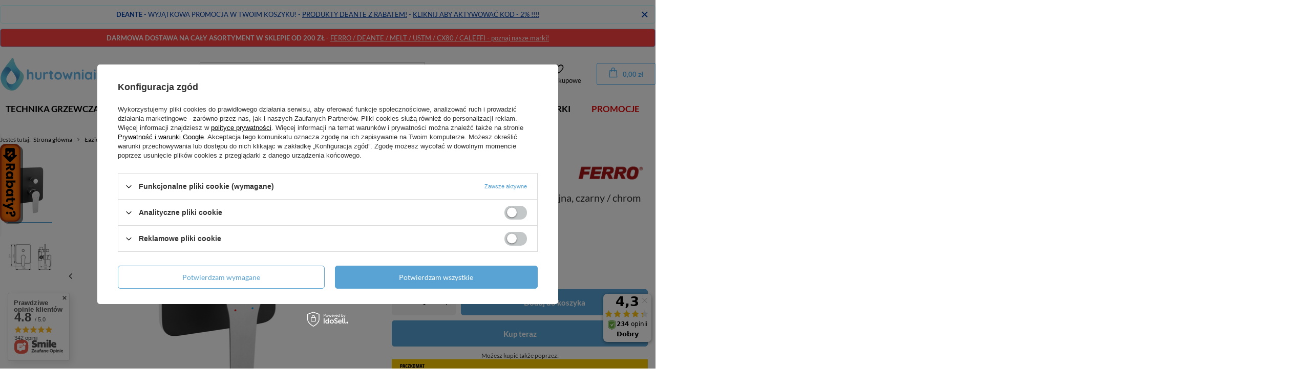

--- FILE ---
content_type: text/html; charset=utf-8
request_url: https://hurtowniainstalatora.pl/baterie/adore-bateria-podtynkowa-2-funkcyjna-czarny-chrom.html
body_size: 48231
content:
<!DOCTYPE html>
<html lang="pl" class="--freeShipping --vat --gross " ><head><link rel="preload" as="image" fetchpriority="high" href="/hpeciai/73667da436b35dbe2c5d32332380daa1/pol_pm_ADORE-bateria-podtynkowa-2-funkcyjna-czarny-chrom-2807_1.jpg"><meta name="viewport" content="user-scalable=no, initial-scale = 1.0, maximum-scale = 1.0, width=device-width, viewport-fit=cover"><meta http-equiv="Content-Type" content="text/html; charset=utf-8"><meta http-equiv="X-UA-Compatible" content="IE=edge"><title>ADORE bateria podtynkowa 2-funkcyjna, czarny / chrom </title><meta name="keywords" content=""><meta name="description" content="ADORE bateria podtynkowa 2-funkcyjna, czarny / chrom  | BDR7PBLC Łazienka \ Baterie łazienkowe \ Baterie prysznicowe "><link rel="icon" href="/gfx/pol/favicon.ico"><meta name="theme-color" content="#59A3D4"><meta name="msapplication-navbutton-color" content="#59A3D4"><meta name="apple-mobile-web-app-status-bar-style" content="#59A3D4"><link rel="preload stylesheet" as="style" href="/gfx/pol/style.css.gzip?r=1744295242"><link rel="stylesheet" type="text/css" href="/gfx/pol/projector_style.css.gzip?r=1744295242"><style>
							#photos_slider[data-skeleton] .photos__link:before {
								padding-top: calc(min((450/287 * 100%), 450px));
							}
							@media (min-width: 979px) {.photos__slider[data-skeleton] .photos__figure:not(.--nav):first-child .photos__link {
								max-height: 450px;
							}}
						</style><script>var app_shop={urls:{prefix:'data="/gfx/'.replace('data="', '')+'pol/',graphql:'/graphql/v1/'},vars:{priceType:'gross',priceTypeVat:true,productDeliveryTimeAndAvailabilityWithBasket:false,geoipCountryCode:'US',fairShopLogo: { enabled: false, image: '/gfx/standards/safe_light.svg'},currency:{id:'PLN',symbol:'zł',country:'pl',format:'###,##0.00',beforeValue:false,space:true,decimalSeparator:',',groupingSeparator:' '},language:{id:'pol',symbol:'pl',name:'Polski'},},txt:{priceTypeText:' brutto',},fn:{},fnrun:{},files:[],graphql:{}};const getCookieByName=(name)=>{const value=`; ${document.cookie}`;const parts = value.split(`; ${name}=`);if(parts.length === 2) return parts.pop().split(';').shift();return false;};if(getCookieByName('freeeshipping_clicked')){document.documentElement.classList.remove('--freeShipping');}if(getCookieByName('rabateCode_clicked')){document.documentElement.classList.remove('--rabateCode');}function hideClosedBars(){const closedBarsArray=JSON.parse(localStorage.getItem('closedBars'))||[];if(closedBarsArray.length){const styleElement=document.createElement('style');styleElement.textContent=`${closedBarsArray.map((el)=>`#${el}`).join(',')}{display:none !important;}`;document.head.appendChild(styleElement);}}hideClosedBars();</script><meta name="robots" content="index,follow"><meta name="rating" content="general"><meta name="Author" content="Hurtownia Instalatora na bazie IdoSell (www.idosell.com/shop).">
<!-- Begin LoginOptions html -->

<style>
#client_new_social .service_item[data-name="service_Apple"]:before, 
#cookie_login_social_more .service_item[data-name="service_Apple"]:before,
.oscop_contact .oscop_login__service[data-service="Apple"]:before {
    display: block;
    height: 2.6rem;
    content: url('/gfx/standards/apple.svg?r=1743165583');
}
.oscop_contact .oscop_login__service[data-service="Apple"]:before {
    height: auto;
    transform: scale(0.8);
}
#client_new_social .service_item[data-name="service_Apple"]:has(img.service_icon):before,
#cookie_login_social_more .service_item[data-name="service_Apple"]:has(img.service_icon):before,
.oscop_contact .oscop_login__service[data-service="Apple"]:has(img.service_icon):before {
    display: none;
}
</style>

<!-- End LoginOptions html -->

<!-- Open Graph -->
<meta property="og:type" content="website"><meta property="og:url" content="https://hurtowniainstalatora.pl/baterie/adore-bateria-podtynkowa-2-funkcyjna-czarny-chrom.html
"><meta property="og:title" content="ADORE bateria podtynkowa 2-funkcyjna, czarny / chrom"><meta property="og:site_name" content="Hurtownia Instalatora"><meta property="og:locale" content="pl_PL"><meta property="og:image" content="https://hurtowniainstalatora.pl/hpeciai/1687c2d792347d37a3ba935c56fc5e8c/pol_pl_ADORE-bateria-podtynkowa-2-funkcyjna-czarny-chrom-2807_1.jpg"><meta property="og:image:width" content="287"><meta property="og:image:height" content="450"><script >
window.dataLayer = window.dataLayer || [];
window.gtag = function gtag() {
dataLayer.push(arguments);
}
gtag('consent', 'default', {
'ad_storage': 'denied',
'analytics_storage': 'denied',
'ad_personalization': 'denied',
'ad_user_data': 'denied',
'wait_for_update': 500
});

gtag('set', 'ads_data_redaction', true);
</script><script id="iaiscript_1" data-requirements="W10=" data-ga4_sel="ga4script">
window.iaiscript_1 = `<${'script'}  class='google_consent_mode_update'>
gtag('consent', 'update', {
'ad_storage': 'denied',
'analytics_storage': 'denied',
'ad_personalization': 'denied',
'ad_user_data': 'denied'
});
</${'script'}>`;
</script>
<!-- End Open Graph -->

<link rel="canonical" href="https://hurtowniainstalatora.pl/baterie/adore-bateria-podtynkowa-2-funkcyjna-czarny-chrom.html" />

                <!-- Global site tag (gtag.js) -->
                <script  async src="https://www.googletagmanager.com/gtag/js?id=G-8TC1PYCPXB"></script>
                <script >
                    window.dataLayer = window.dataLayer || [];
                    window.gtag = function gtag(){dataLayer.push(arguments);}
                    gtag('js', new Date());
                    
                    gtag('config', 'G-8TC1PYCPXB');

                </script>
                <link rel="stylesheet" type="text/css" href="/data/designs/6579af0fa2ec40.70056344_40/gfx/pol/custom.css.gzip?r=1759221883">            <!-- Google Tag Manager -->
                    <script >(function(w,d,s,l,i){w[l]=w[l]||[];w[l].push({'gtm.start':
                    new Date().getTime(),event:'gtm.js'});var f=d.getElementsByTagName(s)[0],
                    j=d.createElement(s),dl=l!='dataLayer'?'&l='+l:'';j.async=true;j.src=
                    'https://www.googletagmanager.com/gtm.js?id='+i+dl;f.parentNode.insertBefore(j,f);
                    })(window,document,'script','dataLayer','GTM-MM6NWB6');</script>
            <!-- End Google Tag Manager -->
<!-- Begin additional html or js -->


<!--8|1|3| modified: 2025-01-29 09:49:45-->
<style>
.oscop_invoice__item.f-group.--radio {
    display: none !important;
}
</style>

<!-- End additional html or js -->
<script>(function(w,d,s,i,dl){w._ceneo = w._ceneo || function () {
w._ceneo.e = w._ceneo.e || []; w._ceneo.e.push(arguments); };
w._ceneo.e = w._ceneo.e || [];dl=dl===undefined?"dataLayer":dl;
const f = d.getElementsByTagName(s)[0], j = d.createElement(s); j.defer = true;
j.src = "https://ssl.ceneo.pl/ct/v5/script.js?accountGuid=" + i + "&t=" +
Date.now() + (dl ? "&dl=" + dl : ""); f.parentNode.insertBefore(j, f);
})(window, document, "script", "5d4fe487-909e-48c4-b96c-7dcfb49040b9");</script>
                <script>
                if (window.ApplePaySession && window.ApplePaySession.canMakePayments()) {
                    var applePayAvailabilityExpires = new Date();
                    applePayAvailabilityExpires.setTime(applePayAvailabilityExpires.getTime() + 2592000000); //30 days
                    document.cookie = 'applePayAvailability=yes; expires=' + applePayAvailabilityExpires.toUTCString() + '; path=/;secure;'
                    var scriptAppleJs = document.createElement('script');
                    scriptAppleJs.src = "/ajax/js/apple.js?v=3";
                    if (document.readyState === "interactive" || document.readyState === "complete") {
                          document.body.append(scriptAppleJs);
                    } else {
                        document.addEventListener("DOMContentLoaded", () => {
                            document.body.append(scriptAppleJs);
                        });  
                    }
                } else {
                    document.cookie = 'applePayAvailability=no; path=/;secure;'
                }
                </script>
                                <script>
                var listenerFn = function(event) {
                    if (event.origin !== "https://payment.idosell.com")
                        return;
                    
                    var isString = (typeof event.data === 'string' || event.data instanceof String);
                    if (!isString) return;
                    try {
                        var eventData = JSON.parse(event.data);
                    } catch (e) {
                        return;
                    }
                    if (!eventData) { return; }                                            
                    if (eventData.isError) { return; }
                    if (eventData.action != 'isReadyToPay') {return; }
                    
                    if (eventData.result.result && eventData.result.paymentMethodPresent) {
                        var googlePayAvailabilityExpires = new Date();
                        googlePayAvailabilityExpires.setTime(googlePayAvailabilityExpires.getTime() + 2592000000); //30 days
                        document.cookie = 'googlePayAvailability=yes; expires=' + googlePayAvailabilityExpires.toUTCString() + '; path=/;secure;'
                    } else {
                        document.cookie = 'googlePayAvailability=no; path=/;secure;'
                    }                                            
                }     
                if (!window.isAdded)
                {                                        
                    if (window.oldListener != null) {
                         window.removeEventListener('message', window.oldListener);
                    }                        
                    window.addEventListener('message', listenerFn);
                    window.oldListener = listenerFn;                                      
                       
                    const iframe = document.createElement('iframe');
                    iframe.src = "https://payment.idosell.com/assets/html/checkGooglePayAvailability.html?origin=https%3A%2F%2Fhurtowniainstalatora.pl";
                    iframe.style.display = 'none';                                            

                    if (document.readyState === "interactive" || document.readyState === "complete") {
                          if (!window.isAdded) {
                              window.isAdded = true;
                              document.body.append(iframe);
                          }
                    } else {
                        document.addEventListener("DOMContentLoaded", () => {
                            if (!window.isAdded) {
                              window.isAdded = true;
                              document.body.append(iframe);
                          }
                        });  
                    }  
                }
                </script>
                <script>
            var paypalScriptLoaded = null;
            var paypalScript = null;
            
            async function attachPaypalJs() {
                return new Promise((resolve, reject) => {
                    if (!paypalScript) {
                        paypalScript = document.createElement('script');
                        paypalScript.async = true;
                        paypalScript.setAttribute('data-namespace', "paypal_sdk");
                        paypalScript.setAttribute('data-partner-attribution-id', "IAIspzoo_Cart_PPCP");
                        paypalScript.addEventListener("load", () => {
                        paypalScriptLoaded = true;
                            resolve({status: true});
                        });
                        paypalScript.addEventListener("error", () => {
                            paypalScriptLoaded = true;
                            reject({status: false});
                         });
                        paypalScript.src = "https://www.paypal.com/sdk/js?client-id=AbxR9vIwE1hWdKtGu0gOkvPK2YRoyC9ulUhezbCUWnrjF8bjfwV-lfP2Rze7Bo8jiHIaC0KuaL64tlkD&components=buttons,funding-eligibility&currency=PLN&merchant-id=F5JMXADGYMJNG&locale=pl_PL";
                        if (document.readyState === "interactive" || document.readyState === "complete") {
                            document.body.append(paypalScript);
                        } else {
                            document.addEventListener("DOMContentLoaded", () => {
                                document.body.append(paypalScript);
                            });  
                        }                                              
                    } else {
                        if (paypalScriptLoaded) {
                            resolve({status: true});
                        } else {
                            paypalScript.addEventListener("load", () => {
                                paypalScriptLoaded = true;
                                resolve({status: true});                            
                            });
                            paypalScript.addEventListener("error", () => {
                                paypalScriptLoaded = true;
                                reject({status: false});
                            });
                        }
                    }
                });
            }
            </script>
                <script>
                attachPaypalJs().then(() => {
                    let paypalEligiblePayments = [];
                    let payPalAvailabilityExpires = new Date();
                    payPalAvailabilityExpires.setTime(payPalAvailabilityExpires.getTime() + 86400000); //1 day
                    if (typeof(paypal_sdk) != "undefined") {
                        for (x in paypal_sdk.FUNDING) {
                            var buttonTmp = paypal_sdk.Buttons({
                                fundingSource: x.toLowerCase()
                            });
                            if (buttonTmp.isEligible()) {
                                paypalEligiblePayments.push(x);
                            }
                        }
                    }
                    if (paypalEligiblePayments.length > 0) {
                        document.cookie = 'payPalAvailability_PLN=' + paypalEligiblePayments.join(",") + '; expires=' + payPalAvailabilityExpires.toUTCString() + '; path=/; secure';
                        document.cookie = 'paypalMerchant=F5JMXADGYMJNG; expires=' + payPalAvailabilityExpires.toUTCString() + '; path=/; secure';
                    } else {
                        document.cookie = 'payPalAvailability_PLN=-1; expires=' + payPalAvailabilityExpires.toUTCString() + '; path=/; secure';
                    }
                });
                </script><script src="/data/gzipFile/expressCheckout.js.gz"></script><script src="/inPost/inpostPayNew.js"></script><script type="text/javascript" src="/expressCheckout/smileCheckout.php?v=3"></script><style>express-checkout:not(:defined){-webkit-appearance:none;background:0 0;display:block !important;outline:0;width:100%;min-height:48px;position:relative}</style></head><body><div id="container" class="projector_page container max-width-1200"><header class=" commercial_banner"><script class="ajaxLoad">app_shop.vars.vat_registered="true";app_shop.vars.currency_format="###,##0.00";app_shop.vars.currency_before_value=false;app_shop.vars.currency_space=true;app_shop.vars.symbol="zł";app_shop.vars.id="PLN";app_shop.vars.baseurl="http://hurtowniainstalatora.pl/";app_shop.vars.sslurl="https://hurtowniainstalatora.pl/";app_shop.vars.curr_url="%2Fbaterie%2Fadore-bateria-podtynkowa-2-funkcyjna-czarny-chrom.html";var currency_decimal_separator=',';var currency_grouping_separator=' ';app_shop.vars.blacklist_extension=["exe","com","swf","js","php"];app_shop.vars.blacklist_mime=["application/javascript","application/octet-stream","message/http","text/javascript","application/x-deb","application/x-javascript","application/x-shockwave-flash","application/x-msdownload"];app_shop.urls.contact="/pl/contact.html";</script><div id="viewType" style="display:none"></div><div class="bars_top bars"><div class="bars__item" id="bar25" data-close="true" data-fixed="true" style="--background-color:#ffffff;--border-color:#c7feff;--font-color:#003da5;"><div class="bars__wrapper"><div class="bars__content">  <strong> DEANTE</strong> - WYJĄTKOWA PROMOCJA W TWOIM KOSZYKU! - 
 <a href="https://hurtowniainstalatora.pl/pl/menu/baterie-lazienkowe-700.html?filter_producer=1308137292%2C1308137293">PRODUKTY DEANTE Z RABATEM!</a> - <a href="https://hurtowniainstalatora.pl/?discount_code=DEANTE2">KLIKNIJ ABY AKTYWOWAĆ KOD - 2% !!!! </a></div><a href="#closeBar" class="bars__close"></a></div></div><div class="bars__item" id="bar26" data-fixed="true" style="--background-color:#ff4242;--border-color:#85c4ff;--font-color:#ffffff;"><div class="bars__wrapper"><div class="bars__content">  <strong> DARMOWA DOSTAWA NA CAŁY ASORTYMENT W SKLEPIE OD 200 ZŁ  </strong> - <a href="https://hurtowniainstalatora.pl/pl/promotions/promocja.html" >FERRO / DEANTE / MELT / USTM / CX80 / CALEFFI  - poznaj nasze marki! </a></div></div></div></div><script>document.documentElement.style.setProperty('--bars-height',`${document.querySelector('.bars_top').offsetHeight}px`);</script><div id="freeShipping" class="freeShipping"><span class="freeShipping__info">Darmowa dostawa</span><strong class="freeShipping__val">
				od 
				200,00 zł</strong><a href="" class="freeShipping__close"></a></div><div id="logo" class="d-flex align-items-center"><a href="/" target="_self"><img src="/data/gfx/mask/pol/logo_1_big.png" alt="Hurtownia Instalatora - Technika Grzewcza i Sanitarna Kraków" width="1124" height="212"></a></div><form action="https://hurtowniainstalatora.pl/pl/search.html" method="get" id="menu_search" class="menu_search"><a href="#showSearchForm" class="menu_search__mobile"></a><div class="menu_search__block"><div class="menu_search__item --input"><input class="menu_search__input" type="text" name="text" autocomplete="off" placeholder="Wpisz czego szukasz"><button class="menu_search__submit" type="submit"></button></div><div class="menu_search__item --results search_result"></div></div></form><div id="menu_settings" class="align-items-center justify-content-center justify-content-lg-end"><div class="open_trigger"><span class="d-none d-md-inline-block flag_txt">zł</span><div class="menu_settings_wrapper d-md-none"><div class="menu_settings_inline"><div class="menu_settings_header">
								Język i waluta: 
							</div><div class="menu_settings_content"><span class="menu_settings_flag flag flag_pol"></span><strong class="menu_settings_value"><span class="menu_settings_language">pl</span><span> | </span><span class="menu_settings_currency">zł</span></strong></div></div><div class="menu_settings_inline"><div class="menu_settings_header">
								Dostawa do: 
							</div><div class="menu_settings_content"><strong class="menu_settings_value">Polska</strong></div></div></div><i class="icon-angle-down d-none d-md-inline-block"></i></div><form action="https://hurtowniainstalatora.pl/pl/settings.html" method="post"><ul><li><div class="form-group"><label for="menu_settings_curr">Waluta</label><div class="select-after"><select class="form-control" name="curr" id="menu_settings_curr"><option value="PLN" selected>zł</option><option value="CZK">Kč (1 zł = 7.2727Kč)
															</option></select></div></div></li><li class="buttons"><button class="btn --solid --large" type="submit">
								Zastosuj zmiany
							</button></li></ul></form><div id="menu_additional"><a class="account_link" href="https://hurtowniainstalatora.pl/pl/login.html">Zaloguj się</a><div class="shopping_list_top" data-empty="true"><a href="https://hurtowniainstalatora.pl/pl/shoppinglist" class="wishlist_link slt_link --empty">Listy zakupowe</a><div class="slt_lists"><ul class="slt_lists__nav"><li class="slt_lists__nav_item" data-list_skeleton="true" data-list_id="true" data-shared="true"><a class="slt_lists__nav_link" data-list_href="true"><span class="slt_lists__nav_name" data-list_name="true"></span><span class="slt_lists__count" data-list_count="true">0</span></a></li><li class="slt_lists__nav_item --empty"><a class="slt_lists__nav_link --empty" href="https://hurtowniainstalatora.pl/pl/shoppinglist"><span class="slt_lists__nav_name" data-list_name="true">Lista zakupowa</span><span class="slt_lists__count" data-list_count="true">0</span></a></li></ul></div></div></div></div><div class="shopping_list_top_mobile" data-empty="true"><a href="https://hurtowniainstalatora.pl/pl/shoppinglist" class="sltm_link --empty"></a></div><div id="menu_basket" class="topBasket"><a class="topBasket__sub" href="/basketedit.php"><span class="badge badge-info"></span><strong class="topBasket__price">0,00 zł</strong></a><div class="topBasket__details --products" style="display: none;"><div class="topBasket__block --labels"><label class="topBasket__item --name">Produkt</label><label class="topBasket__item --sum">Ilość</label><label class="topBasket__item --prices">Cena</label></div><div class="topBasket__block --products"></div><div class="topBasket__block --oneclick topBasket_oneclick" data-lang="pol"><div class="topBasket_oneclick__label"><span class="topBasket_oneclick__text --fast">Szybkie zakupy <strong>1-Click</strong></span><span class="topBasket_oneclick__text --registration"> (bez rejestracji)</span></div><div class="topBasket_oneclick__items"><span class="topBasket_oneclick__item --paypal" title="PayPal"><img class="topBasket_oneclick__icon" src="/panel/gfx/payment_forms/236.png" alt="PayPal"></span><span class="topBasket_oneclick__item --googlePay" title="Google Pay"><img class="topBasket_oneclick__icon" src="/panel/gfx/payment_forms/237.png" alt="Google Pay"></span></div></div></div><div class="topBasket__details --shipping" style="display: none;"><span class="topBasket__name">Koszt dostawy od</span><span id="shipppingCost"></span></div></div><nav id="menu_categories" class="wide"><button type="button" class="navbar-toggler"><i class="icon-reorder"></i></button><div class="navbar-collapse" id="menu_navbar"><ul class="navbar-nav mx-md-n2"><li class="nav-item"><a  href="/pl/menu/technika-grzewcza-639.html" target="_self" title="Technika grzewcza" class="nav-link" >Technika grzewcza</a><ul class="navbar-subnav"><li class="nav-item"><a  href="/pl/menu/armatura-wodna-653.html" target="_self" title="Armatura wodna" class="nav-link" >Armatura wodna</a><ul class="navbar-subsubnav"><li class="nav-item"><a  href="/pl/menu/filtry-do-wody-654.html" target="_self" title="Filtry do wody" class="nav-link" >Filtry do wody</a></li><li class="nav-item"><a  href="/pl/menu/zaworki-kulowe-katowe-655.html" target="_self" title="Zaworki kulowe kątowe" class="nav-link" >Zaworki kulowe kątowe</a></li><li class="nav-item"><a  href="/pl/menu/zawory-kulowe-wodne-656.html" target="_self" title="Zawory kulowe wodne" class="nav-link" >Zawory kulowe wodne</a></li><li class="nav-item"><a  href="/pl/menu/zawory-wodne-pozostale-657.html" target="_self" title="Zawory wodne pozostałe" class="nav-link" >Zawory wodne pozostałe</a></li><li class="nav-item"><a  href="/pl/menu/zawory-zwrotne-658.html" target="_self" title="Zawory zwrotne" class="nav-link" >Zawory zwrotne</a></li></ul></li><li class="nav-item"><a  href="/pl/menu/armatura-gazowa-643.html" target="_self" title="Armatura gazowa" class="nav-link" >Armatura gazowa</a><ul class="navbar-subsubnav"><li class="nav-item"><a  href="/pl/menu/armatura-wodna-i-gazowa-644.html" target="_self" title="Armatura wodna i gazowa" class="nav-link" >Armatura wodna i gazowa</a></li><li class="nav-item"><a  href="/pl/menu/filtry-do-gazu-645.html" target="_self" title="Filtry do gazu" class="nav-link" >Filtry do gazu</a></li><li class="nav-item"><a  href="/pl/menu/weze-do-gazu-646.html" target="_self" title="Węże do gazu" class="nav-link" >Węże do gazu</a></li><li class="nav-item"><a  href="/pl/menu/zawory-gazowe-648.html" target="_self" title="Zawory gazowe" class="nav-link" >Zawory gazowe</a></li></ul></li><li class="nav-item empty"><a  href="/pl/menu/weze-przylaczeniowe-640.html" target="_self" title="Węże przyłączeniowe" class="nav-link" >Węże przyłączeniowe</a></li><li class="nav-item"><a  href="/pl/menu/naczynia-przeponowe-791.html" target="_self" title="Naczynia przeponowe" class="nav-link" >Naczynia przeponowe</a><ul class="navbar-subsubnav"><li class="nav-item"><a  href="/pl/menu/naczynia-przeponowe-wiszace-i-stojace-641.html" target="_self" title="Naczynia przeponowe wiszące i stojące" class="nav-link" >Naczynia przeponowe wiszące i stojące</a></li></ul></li><li class="nav-item"><a  href="/pl/menu/armatura-pomiarowa-649.html" target="_self" title="Armatura pomiarowa" class="nav-link" >Armatura pomiarowa</a><ul class="navbar-subsubnav"><li class="nav-item"><a  href="/pl/menu/wodomierze-i-cieplomierze-650.html" target="_self" title="Wodomierze i ciepłomierze" class="nav-link" >Wodomierze i ciepłomierze</a></li><li class="nav-item"><a  href="/pl/menu/termometry-i-manometry-651.html" target="_self" title="Termometry i manometry" class="nav-link" >Termometry i manometry</a></li></ul></li><li class="nav-item empty"><a  href="/pl/menu/armatura-regulujaco-zabezpieczajaca-652.html" target="_self" title="Armatura regulująco-zabezpieczająca" class="nav-link" >Armatura regulująco-zabezpieczająca</a></li><li class="nav-item empty"><a  href="/pl/menu/grupy-mieszajace-660.html" target="_self" title="Grupy mieszające" class="nav-link" >Grupy mieszające</a></li><li class="nav-item empty"><a  href="/pl/menu/ksztaltki-mosiezne-i-chromowane-662.html" target="_self" title="Kształtki mosiężne i chromowane" class="nav-link" >Kształtki mosiężne i chromowane</a></li><li class="nav-item empty"><a  href="/pl/menu/narzedzia-reczne-663.html" target="_self" title="Narzędzia ręczne" class="nav-link" >Narzędzia ręczne</a></li><li class="nav-item"><a  href="/pl/menu/odziez-robocza-664.html" target="_self" title="Odzież robocza" class="nav-link" >Odzież robocza</a><ul class="navbar-subsubnav"><li class="nav-item"><a  href="/pl/menu/ochrona-twarzy-i-glowy-665.html" target="_self" title="Ochrona twarzy i głowy" class="nav-link" >Ochrona twarzy i głowy</a></li><li class="nav-item"><a  href="/pl/menu/rekawice-ochronne-666.html" target="_self" title="Rękawice ochronne" class="nav-link" >Rękawice ochronne</a></li><li class="nav-item"><a  href="/pl/menu/ubrania-robocze-793.html" target="_self" title="Ubrania robocze" class="nav-link" >Ubrania robocze</a></li></ul></li><li class="nav-item empty"><a  href="/pl/menu/pasty-do-laczenia-667.html" target="_self" title="Pasty do łączenia" class="nav-link" >Pasty do łączenia</a></li><li class="nav-item empty"><a  href="/pl/menu/pompy-do-c-o-i-c-w-u-668.html" target="_self" title="Pompy do c.o. i c.w.u." class="nav-link" >Pompy do c.o. i c.w.u.</a></li><li class="nav-item empty"><a  href="/pl/menu/rury-i-ksztaltki-pp-669.html" target="_self" title="Rury i kształtki PP" class="nav-link" >Rury i kształtki PP</a></li><li class="nav-item empty"><a  href="/pl/menu/rury-i-ksztaltki-do-wody-pe-836.html" target="_self" title="Rury i kształtki do wody PE" class="nav-link" >Rury i kształtki do wody PE</a></li><li class="nav-item empty"><a  href="/pl/menu/rury-i-ksztaltki-kanalizacyjne-795.html" target="_self" title="Rury i kształtki kanalizacyjne" class="nav-link" >Rury i kształtki kanalizacyjne</a></li><li class="nav-item"><a  href="/pl/menu/system-pex-670.html" target="_self" title="System PEX" class="nav-link" >System PEX</a><ul class="navbar-subsubnav"><li class="nav-item"><a  href="/pl/menu/rozdzielacze-mosiezne-671.html" target="_self" title="Rozdzielacze mosiężne" class="nav-link" >Rozdzielacze mosiężne</a></li><li class="nav-item"><a  href="/pl/menu/ksztaltki-skrecane-i-zaprasowywane-672.html" target="_self" title="Kształtki skręcane i zaprasowywane" class="nav-link" >Kształtki skręcane i zaprasowywane</a></li><li class="nav-item"><a  href="/pl/menu/akcesoria-do-rozdzielaczy-673.html" target="_self" title="Akcesoria do rozdzielaczy" class="nav-link" >Akcesoria do rozdzielaczy</a></li><li class="nav-item"><a  href="/pl/menu/rozdzielacze-sanitarne-674.html" target="_self" title="Rozdzielacze sanitarne" class="nav-link" >Rozdzielacze sanitarne</a></li><li class="nav-item"><a  href="/pl/menu/rozdzielacze-ze-stali-nierdzewnej-675.html" target="_self" title="Rozdzielacze ze stali nierdzewnej" class="nav-link" >Rozdzielacze ze stali nierdzewnej</a></li><li class="nav-item"><a  href="/pl/menu/szafki-do-rozdzielaczy-676.html" target="_self" title="Szafki do rozdzielaczy" class="nav-link" >Szafki do rozdzielaczy</a></li><li class="nav-item"><a  href="/pl/menu/narzedzia-801.html" target="_self" title="Narzędzia" class="nav-link" >Narzędzia</a></li></ul></li><li class="nav-item"><a  href="/pl/menu/systemy-miedziane-677.html" target="_self" title="Systemy miedziane" class="nav-link" >Systemy miedziane</a><ul class="navbar-subsubnav"><li class="nav-item"><a  href="/pl/menu/materialy-uszczelniajace-678.html" target="_self" title="Materiały uszczelniające" class="nav-link" >Materiały uszczelniające</a></li><li class="nav-item"><a  href="/pl/menu/areozole-techniczne-679.html" target="_self" title="Areozole techniczne" class="nav-link" >Areozole techniczne</a></li><li class="nav-item"><a  href="/pl/menu/ksztaltki-miedziane-680.html" target="_self" title="Kształtki miedziane" class="nav-link" >Kształtki miedziane</a></li><li class="nav-item"><a  href="/pl/menu/lutowanie-miekkie-681.html" target="_self" title="Lutowanie miękkie" class="nav-link" >Lutowanie miękkie</a></li><li class="nav-item"><a  href="/pl/menu/lutowanie-twarde-682.html" target="_self" title="Lutowanie twarde" class="nav-link" >Lutowanie twarde</a></li><li class="nav-item"><a  href="/pl/menu/materialy-pomocnicze-683.html" target="_self" title="Materiały pomocnicze" class="nav-link" >Materiały pomocnicze</a></li><li class="nav-item"><a  href="/pl/menu/narzedzia-reczne-684.html" target="_self" title="Narzędzia ręczne" class="nav-link" >Narzędzia ręczne</a></li><li class="nav-item"><a  href="/pl/menu/pasty-do-laczenia-787.html" target="_self" title="Pasty do łączenia" class="nav-link" >Pasty do łączenia</a></li><li class="nav-item"><a  href="/pl/menu/urzadzenia-do-lutowania-685.html" target="_self" title="Urządzenia do lutowania" class="nav-link" >Urządzenia do lutowania</a></li><li class="nav-item"><a  href="/pl/menu/zawory-kulowe-do-wlutowywania-686.html" target="_self" title="Zawory kulowe do wlutowywania" class="nav-link" >Zawory kulowe do wlutowywania</a></li></ul></li><li class="nav-item"><a  href="/pl/menu/tasmy-i-izolacje-687.html" target="_self" title="Taśmy i izolacje" class="nav-link" >Taśmy i izolacje</a><ul class="navbar-subsubnav"><li class="nav-item"><a  href="/pl/menu/tasmy-techniczne-688.html" target="_self" title="Taśmy techniczne" class="nav-link" >Taśmy techniczne</a></li></ul></li><li class="nav-item"><a  href="/pl/menu/termostatyka-689.html" target="_self" title="Termostatyka" class="nav-link" >Termostatyka</a><ul class="navbar-subsubnav"><li class="nav-item"><a  href="/pl/menu/zawory-mieszajace-i-silowniki-690.html" target="_self" title="Zawory mieszające i siłowniki" class="nav-link" >Zawory mieszające i siłowniki</a></li><li class="nav-item"><a  href="/pl/menu/glowice-termostatyczne-691.html" target="_self" title="Głowice termostatyczne" class="nav-link" >Głowice termostatyczne</a></li><li class="nav-item"><a  href="/pl/menu/zawory-i-zestawy-grzejnikowe-692.html" target="_self" title="Zawory i zestawy grzejnikowe" class="nav-link" >Zawory i zestawy grzejnikowe</a></li></ul></li><li class="nav-item empty"><a  href="/pl/menu/wymienniki-zestawy-i-podzespoly-642.html" target="_self" title="Wymienniki zestawy i podzespoły" class="nav-link" >Wymienniki zestawy i podzespoły</a></li><li class="nav-item empty"><a  href="/pl/menu/zestawy-do-instalacji-c-o-i-c-w-u-693.html" target="_self" title="Zestawy do instalacji c.o. i c.w.u." class="nav-link" >Zestawy do instalacji c.o. i c.w.u.</a></li><li class="nav-item empty"><a  href="/pl/menu/zlacza-i-redukcje-gumowe-694.html" target="_self" title="Złącza i redukcje gumowe" class="nav-link" >Złącza i redukcje gumowe</a></li><li class="nav-item empty"><a  href="/pl/menu/zlaczki-mosiezne-696.html" target="_self" title="Złączki mosiężne" class="nav-link" >Złączki mosiężne</a></li><li class="nav-item empty"><a  href="/pl/menu/zlaczki-i-objemy-do-rur-837.html" target="_self" title="Złączki i objemy do rur" class="nav-link" >Złączki i objemy do rur</a></li><li class="nav-item empty"><a  href="/pl/menu/naczynia-wyrownawcze-842.html" target="_self" title="Naczynia wyrównawcze" class="nav-link" >Naczynia wyrównawcze</a></li></ul></li><li class="nav-item active"><a  href="/pl/menu/lazienka-699.html" target="_self" title="Łazienka" class="nav-link active" >Łazienka</a><ul class="navbar-subnav"><li class="nav-item active"><a  href="/pl/menu/baterie-lazienkowe-700.html" target="_self" title="Baterie łazienkowe" class="nav-link active" >Baterie łazienkowe</a><ul class="navbar-subsubnav more"><li class="nav-item"><a  href="/pl/menu/akcesoria-do-baterii-701.html" target="_self" title="Akcesoria do baterii" class="nav-link" >Akcesoria do baterii</a></li><li class="nav-item"><a  href="/pl/menu/baterie-bezdotykowe-702.html" target="_self" title="Baterie bezdotykowe" class="nav-link" >Baterie bezdotykowe</a></li><li class="nav-item"><a  href="/pl/menu/baterie-bidetowe-703.html" target="_self" title="Baterie bidetowe" class="nav-link" >Baterie bidetowe</a></li><li class="nav-item"><a  href="/pl/menu/baterie-eco-704.html" target="_self" title="Baterie ECO" class="nav-link" >Baterie ECO</a></li><li class="nav-item"><a  href="/pl/menu/baterie-pisuarowe-705.html" target="_self" title="Baterie pisuarowe" class="nav-link" >Baterie pisuarowe</a></li><li class="nav-item"><a  href="/pl/menu/baterie-podtynkowe-706.html" target="_self" title="Baterie podtynkowe" class="nav-link" >Baterie podtynkowe</a></li><li class="nav-item active"><a  href="/pl/menu/baterie-prysznicowe-707.html" target="_self" title="Baterie prysznicowe" class="nav-link active" >Baterie prysznicowe</a></li><li class="nav-item"><a  href="/pl/menu/baterie-scienne-708.html" target="_self" title="Baterie ścienne" class="nav-link" >Baterie ścienne</a></li><li class="nav-item"><a  href="/pl/menu/baterie-umywalkowe-709.html" target="_self" title="Baterie umywalkowe" class="nav-link" >Baterie umywalkowe</a></li><li class="nav-item"><a  href="/pl/menu/baterie-wannowe-710.html" target="_self" title="Baterie wannowe" class="nav-link" >Baterie wannowe</a></li><li class="nav-item"><a  href="/pl/menu/baterie-z-dluga-dzwignia-711.html" target="_self" title="Baterie z długą dźwignią" class="nav-link" >Baterie z długą dźwignią</a></li><li class="nav-item"><a  href="/pl/menu/baterie-z-termostatem-712.html" target="_self" title="Baterie z termostatem" class="nav-link" >Baterie z termostatem</a></li><li class="nav-item"><a  href="/pl/menu/baterie-z-wyciagana-wylewka-713.html" target="_self" title="Baterie z wyciąganą wylewką" class="nav-link" >Baterie z wyciąganą wylewką</a></li><li class="nav-item"><a  href="/pl/menu/zestawy-baterii-lazienkowych-714.html" target="_self" title="Zestawy baterii łazienkowych" class="nav-link" >Zestawy baterii łazienkowych</a></li><li class="nav-item --extend"><a href="" class="nav-link" txt_alt="- Zwiń">+ Rozwiń</a></li></ul></li><li class="nav-item"><a  href="/pl/menu/akcesoria-lazienkowe-715.html" target="_self" title="Akcesoria łazienkowe" class="nav-link" >Akcesoria łazienkowe</a><ul class="navbar-subsubnav more"><li class="nav-item"><a  href="/pl/menu/akcesoria-lazienkowe-716.html" target="_self" title="Akcesoria łazienkowe" class="nav-link" >Akcesoria łazienkowe</a></li><li class="nav-item"><a  href="/pl/menu/dozowniki-do-mydla-717.html" target="_self" title="Dozowniki do mydła" class="nav-link" >Dozowniki do mydła</a></li><li class="nav-item"><a  href="/pl/menu/uchwyty-i-stojaki-na-papier-toaletowy-718.html" target="_self" title="Uchwyty i stojaki na papier toaletowy" class="nav-link" >Uchwyty i stojaki na papier toaletowy</a></li><li class="nav-item"><a  href="/pl/menu/akcesoria-dla-niepelnosprawnych-719.html" target="_self" title="Akcesoria dla niepełnosprawnych" class="nav-link" >Akcesoria dla niepełnosprawnych</a></li><li class="nav-item"><a  href="/pl/menu/blaty-i-polki-do-konsol-720.html" target="_self" title="Blaty i półki do konsol" class="nav-link" >Blaty i półki do konsol</a></li><li class="nav-item"><a  href="/pl/menu/haczyki-wieszaki-722.html" target="_self" title="Haczyki / Wieszaki" class="nav-link" >Haczyki / Wieszaki</a></li><li class="nav-item"><a  href="/pl/menu/konsole-lazienkowe-723.html" target="_self" title="Konsole łazienkowe" class="nav-link" >Konsole łazienkowe</a></li><li class="nav-item"><a  href="/pl/menu/koszyki-do-odsaczania-724.html" target="_self" title="Koszyki do odsączania" class="nav-link" >Koszyki do odsączania</a></li><li class="nav-item"><a  href="/pl/menu/koszyki-tacki-polki-725.html" target="_self" title="Koszyki / Tacki / Półki" class="nav-link" >Koszyki / Tacki / Półki</a></li><li class="nav-item"><a  href="/pl/menu/kubki-stojaki-726.html" target="_self" title="Kubki / Stojaki" class="nav-link" >Kubki / Stojaki</a></li><li class="nav-item"><a  href="/pl/menu/lustra-i-lusterka-727.html" target="_self" title="Lustra i lusterka" class="nav-link" >Lustra i lusterka</a></li><li class="nav-item"><a  href="/pl/menu/mokko-728.html" target="_self" title="Mokko" class="nav-link" >Mokko</a></li><li class="nav-item"><a  href="/pl/menu/mydelniczki-729.html" target="_self" title="Mydelniczki" class="nav-link" >Mydelniczki</a></li><li class="nav-item"><a  href="/pl/menu/pielegnacja-730.html" target="_self" title="Pielęgnacja" class="nav-link" >Pielęgnacja</a></li><li class="nav-item"><a  href="/pl/menu/porecze-731.html" target="_self" title="Poręcze" class="nav-link" >Poręcze</a></li><li class="nav-item"><a  href="/pl/menu/polki-wnekowe-732.html" target="_self" title="Półki wnękowe" class="nav-link" >Półki wnękowe</a></li><li class="nav-item"><a  href="/pl/menu/relingi-734.html" target="_self" title="Relingi" class="nav-link" >Relingi</a></li><li class="nav-item --extend"><a href="" class="nav-link" txt_alt="- Zwiń">+ Rozwiń</a></li></ul></li><li class="nav-item"><a  href="/pl/menu/prysznice-735.html" target="_self" title="Prysznice" class="nav-link" >Prysznice</a><ul class="navbar-subsubnav more"><li class="nav-item"><a  href="/pl/menu/przylacza-katowe-prysznicowe-736.html" target="_self" title="Przyłącza kątowe prysznicowe" class="nav-link" >Przyłącza kątowe prysznicowe</a></li><li class="nav-item"><a  href="/pl/menu/listwy-spadkowe-737.html" target="_self" title="Listwy spadkowe" class="nav-link" >Listwy spadkowe</a></li><li class="nav-item"><a  href="/pl/menu/drazki-prysznicowe-i-uchwyty-prysznicowe-738.html" target="_self" title="Drążki prysznicowe i uchwyty prysznicowe" class="nav-link" >Drążki prysznicowe i uchwyty prysznicowe</a></li><li class="nav-item"><a  href="/pl/menu/odplywy-liniowe-prysznicowe-739.html" target="_self" title="Odpływy liniowe prysznicowe" class="nav-link" >Odpływy liniowe prysznicowe</a></li><li class="nav-item"><a  href="/pl/menu/deszczownice-740.html" target="_self" title="Deszczownice" class="nav-link" >Deszczownice</a></li><li class="nav-item"><a  href="/pl/menu/glowice-prysznicowe-741.html" target="_self" title="Głowice prysznicowe" class="nav-link" >Głowice prysznicowe</a></li><li class="nav-item"><a  href="/pl/menu/kabiny-742.html" target="_self" title="Kabiny" class="nav-link" >Kabiny</a></li><li class="nav-item"><a  href="/pl/menu/scianki-prysznicowe-751.html" target="_self" title="Ścianki prysznicowe" class="nav-link" >Ścianki prysznicowe</a></li><li class="nav-item"><a  href="/pl/menu/sluchawki-prysznicowe-752.html" target="_self" title="Słuchawki prysznicowe" class="nav-link" >Słuchawki prysznicowe</a></li><li class="nav-item"><a  href="/pl/menu/weze-prysznicowe-753.html" target="_self" title="Węże prysznicowe" class="nav-link" >Węże prysznicowe</a></li><li class="nav-item"><a  href="/pl/menu/wylewki-prysznicowe-754.html" target="_self" title="Wylewki prysznicowe" class="nav-link" >Wylewki prysznicowe</a></li><li class="nav-item"><a  href="/pl/menu/zestawy-prysznicowe-755.html" target="_self" title="Zestawy prysznicowe" class="nav-link" >Zestawy prysznicowe</a></li><li class="nav-item --extend"><a href="" class="nav-link" txt_alt="- Zwiń">+ Rozwiń</a></li></ul></li><li class="nav-item empty"><a  href="/pl/menu/przylacza-elastyczne-756.html" target="_self" title="Przyłącza elastyczne" class="nav-link" >Przyłącza elastyczne</a></li><li class="nav-item empty"><a  href="/pl/menu/siedziska-757.html" target="_self" title="Siedziska" class="nav-link" >Siedziska</a></li><li class="nav-item empty"><a  href="/pl/menu/syfony-i-czesci-758.html" target="_self" title="Syfony i części" class="nav-link" >Syfony i części</a></li><li class="nav-item empty"><a  href="/pl/menu/systemy-podtynkowe-box-759.html" target="_self" title="Systemy podtynkowe BOX" class="nav-link" >Systemy podtynkowe BOX</a></li><li class="nav-item empty"><a  href="/pl/menu/slupki-lazienkowe-760.html" target="_self" title="Słupki łazienkowe" class="nav-link" >Słupki łazienkowe</a></li><li class="nav-item"><a  href="/pl/menu/toalety-ubikacje-761.html" target="_self" title="Toalety / Ubikacje" class="nav-link" >Toalety / Ubikacje</a><ul class="navbar-subsubnav"><li class="nav-item"><a  href="/pl/menu/akcesoria-762.html" target="_self" title="Akcesoria" class="nav-link" >Akcesoria</a></li><li class="nav-item"><a  href="/pl/menu/akcesoria-do-stelazy-763.html" target="_self" title="Akcesoria do stelaży" class="nav-link" >Akcesoria do stelaży</a></li><li class="nav-item"><a  href="/pl/menu/bidety-764.html" target="_self" title="Bidety" class="nav-link" >Bidety</a></li><li class="nav-item"><a  href="/pl/menu/deski-sedesowe-766.html" target="_self" title="Deski sedesowe" class="nav-link" >Deski sedesowe</a></li><li class="nav-item"><a  href="/pl/menu/miski-wc-767.html" target="_self" title="Miski WC" class="nav-link" >Miski WC</a></li><li class="nav-item"><a  href="/pl/menu/pisuary-768.html" target="_self" title="Pisuary" class="nav-link" >Pisuary</a></li><li class="nav-item"><a  href="/pl/menu/przyciski-splukujace-769.html" target="_self" title="Przyciski spłukujące" class="nav-link" >Przyciski spłukujące</a></li><li class="nav-item"><a  href="/pl/menu/stelaze-podtynkowe-do-wc-770.html" target="_self" title="Stelaże podtynkowe do WC" class="nav-link" >Stelaże podtynkowe do WC</a></li><li class="nav-item"><a  href="/pl/menu/szczotki-wc-771.html" target="_self" title="Szczotki WC" class="nav-link" >Szczotki WC</a></li></ul></li><li class="nav-item"><a  href="/pl/menu/umywalki-772.html" target="_self" title="Umywalki" class="nav-link" >Umywalki</a><ul class="navbar-subsubnav"><li class="nav-item"><a  href="/pl/menu/konsole-z-umywalka-773.html" target="_self" title="Konsole z umywalką" class="nav-link" >Konsole z umywalką</a></li><li class="nav-item"><a  href="/pl/menu/korki-do-umywalek-774.html" target="_self" title="Korki do umywalek" class="nav-link" >Korki do umywalek</a></li><li class="nav-item"><a  href="/pl/menu/syfony-umywalkowe-775.html" target="_self" title="Syfony umywalkowe" class="nav-link" >Syfony umywalkowe</a></li><li class="nav-item"><a  href="/pl/menu/umywalki-776.html" target="_self" title="Umywalki" class="nav-link" >Umywalki</a></li><li class="nav-item"><a  href="/pl/menu/umywalki-ceramiczne-777.html" target="_self" title="Umywalki ceramiczne" class="nav-link" >Umywalki ceramiczne</a></li><li class="nav-item"><a  href="/pl/menu/umywalki-granitowe-778.html" target="_self" title="Umywalki granitowe" class="nav-link" >Umywalki granitowe</a></li></ul></li><li class="nav-item"><a  href="/pl/menu/wanny-779.html" target="_self" title="Wanny" class="nav-link" >Wanny</a><ul class="navbar-subsubnav"><li class="nav-item"><a  href="/pl/menu/syfony-i-akcesoria-do-wanien-780.html" target="_self" title="Syfony i akcesoria do wanien" class="nav-link" >Syfony i akcesoria do wanien</a></li><li class="nav-item"><a  href="/pl/menu/parawany-wannowe-781.html" target="_self" title="Parawany wannowe" class="nav-link" >Parawany wannowe</a></li><li class="nav-item"><a  href="/pl/menu/wanny-782.html" target="_self" title="Wanny" class="nav-link" >Wanny</a></li><li class="nav-item"><a  href="/pl/menu/wylewki-wannowe-783.html" target="_self" title="Wylewki wannowe" class="nav-link" >Wylewki wannowe</a></li></ul></li><li class="nav-item empty"><a  href="/pl/menu/zawory-do-wc-784.html" target="_self" title="Zawory do WC" class="nav-link" >Zawory do WC</a></li><li class="nav-item empty"><a  href="/pl/menu/zbiorniki-do-wc-785.html" target="_self" title="Zbiorniki do WC" class="nav-link" >Zbiorniki do WC</a></li><li class="nav-item empty"><a  href="/pl/menu/zestawy-wc-podtynkowe-786.html" target="_self" title="Zestawy WC podtynkowe" class="nav-link" >Zestawy WC podtynkowe</a></li><li class="nav-item"><a  href="/pl/menu/narzedzia-hydrauliczne-846.html" target="_self" title="Narzędzia hydrauliczne" class="nav-link" >Narzędzia hydrauliczne</a><ul class="navbar-subsubnav"><li class="nav-item"><a  href="/pl/menu/spirale-do-rur-847.html" target="_self" title="Spirale do rur" class="nav-link" >Spirale do rur</a></li></ul></li></ul></li><li class="nav-item"><a  href="/pl/menu/kuchnia-589.html" target="_self" title="Kuchnia" class="nav-link" >Kuchnia</a><ul class="navbar-subnav"><li class="nav-item"><a  href="/pl/menu/agd-male-889.html" target="_self" title="AGD małe" class="nav-link" >AGD małe</a><ul class="navbar-subsubnav"><li class="nav-item"><a  href="/pl/menu/blendery-890.html" target="_self" title="Blendery" class="nav-link" >Blendery</a></li><li class="nav-item"><a  href="/pl/menu/czajniki-kuchenne-893.html" target="_self" title="Czajniki kuchenne" class="nav-link" >Czajniki kuchenne</a></li><li class="nav-item"><a  href="/pl/menu/tostery-894.html" target="_self" title="Tostery" class="nav-link" >Tostery</a></li><li class="nav-item"><a  href="/pl/menu/wagi-kuchenne-891.html" target="_self" title="Wagi kuchenne" class="nav-link" >Wagi kuchenne</a></li></ul></li><li class="nav-item empty"><a  href="/pl/menu/baterie-kuchenne-594.html" target="_self" title="Baterie kuchenne" class="nav-link" >Baterie kuchenne</a></li><li class="nav-item"><a  href="/pl/menu/syfony-zlewowe-590.html" target="_self" title="Syfony zlewowe" class="nav-link" >Syfony zlewowe</a><ul class="navbar-subsubnav"><li class="nav-item"><a  href="/pl/menu/syfony-do-zlewozmywakow-591.html" target="_self" title="Syfony do zlewozmywaków" class="nav-link" >Syfony do zlewozmywaków</a></li><li class="nav-item"><a  href="/pl/menu/syfony-do-zlewozmywakow-granitowych-592.html" target="_self" title="Syfony do zlewozmywaków granitowych" class="nav-link" >Syfony do zlewozmywaków granitowych</a></li><li class="nav-item"><a  href="/pl/menu/syfony-do-zlewozmywakow-stalowych-593.html" target="_self" title="Syfony do zlewozmywaków stalowych" class="nav-link" >Syfony do zlewozmywaków stalowych</a></li></ul></li><li class="nav-item"><a  href="/pl/menu/zlewozmywaki-602.html" target="_self" title="Zlewozmywaki" class="nav-link" >Zlewozmywaki</a><ul class="navbar-subsubnav"><li class="nav-item"><a  href="/pl/menu/akcesoria-do-zlewozmywakow-603.html" target="_self" title="Akcesoria do zlewozmywaków" class="nav-link" >Akcesoria do zlewozmywaków</a></li><li class="nav-item"><a  href="/pl/menu/zlewozmywaki-ceramiczne-604.html" target="_self" title="Zlewozmywaki ceramiczne" class="nav-link" >Zlewozmywaki ceramiczne</a></li><li class="nav-item"><a  href="/pl/menu/zlewozmywaki-gospodarcze-605.html" target="_self" title="Zlewozmywaki gospodarcze" class="nav-link" >Zlewozmywaki gospodarcze</a></li><li class="nav-item"><a  href="/pl/menu/zlewozmywaki-granitowe-606.html" target="_self" title="Zlewozmywaki granitowe" class="nav-link" >Zlewozmywaki granitowe</a></li><li class="nav-item"><a  href="/pl/menu/zlewozmywaki-granitowe-z-bateria-607.html" target="_self" title="Zlewozmywaki granitowe z baterią" class="nav-link" >Zlewozmywaki granitowe z baterią</a></li><li class="nav-item"><a  href="/pl/menu/zlewozmywaki-hybrydowe-608.html" target="_self" title="Zlewozmywaki hybrydowe" class="nav-link" >Zlewozmywaki hybrydowe</a></li><li class="nav-item"><a  href="/pl/menu/zlewozmywaki-stalowe-609.html" target="_self" title="Zlewozmywaki stalowe" class="nav-link" >Zlewozmywaki stalowe</a></li><li class="nav-item"><a  href="/pl/menu/zlewozmywaki-stalowe-z-bateria-610.html" target="_self" title="Zlewozmywaki stalowe z baterią " class="nav-link" >Zlewozmywaki stalowe z baterią </a></li><li class="nav-item"><a  href="/pl/menu/zlewozmywaki-wpuszczane-611.html" target="_self" title="Zlewozmywaki wpuszczane" class="nav-link" >Zlewozmywaki wpuszczane</a></li></ul></li><li class="nav-item empty"><a  href="/pl/menu/profesjonalne-srodki-czystosci-596.html" target="_self" title="Profesjonalne środki czystości" class="nav-link" >Profesjonalne środki czystości</a></li><li class="nav-item empty"><a  href="/pl/menu/przeplywowe-podgrzewacze-wody-871.html" target="_self" title="Przepływowe podgrzewacze wody" class="nav-link" >Przepływowe podgrzewacze wody</a></li><li class="nav-item"><a  href="/pl/menu/uzdatnianie-wody-597.html" target="_self" title="Uzdatnianie wody" class="nav-link" >Uzdatnianie wody</a><ul class="navbar-subsubnav"><li class="nav-item"><a  href="/pl/menu/filtry-kuchenne-i-lazienkowe-598.html" target="_self" title="Filtry kuchenne i łazienkowe" class="nav-link" >Filtry kuchenne i łazienkowe</a></li><li class="nav-item"><a  href="/pl/menu/korpusy-i-systemy-narurowe-599.html" target="_self" title="Korpusy i systemy narurowe" class="nav-link" >Korpusy i systemy narurowe</a></li><li class="nav-item"><a  href="/pl/menu/stacje-uzdatniania-wody-600.html" target="_self" title="Stacje uzdatniania wody" class="nav-link" >Stacje uzdatniania wody</a></li><li class="nav-item"><a  href="/pl/menu/wklady-do-filtrow-601.html" target="_self" title="Wkłady do filtrów" class="nav-link" >Wkłady do filtrów</a></li></ul></li></ul></li><li class="nav-item"><a  href="/pl/menu/ogrzewanie-562.html" target="_self" title="Ogrzewanie" class="nav-link" >Ogrzewanie</a><ul class="navbar-subnav"><li class="nav-item empty"><a  href="/pl/menu/czujniki-tlenku-wegla-i-gazu-563.html" target="_self" title="Czujniki tlenku węgla i gazu" class="nav-link" >Czujniki tlenku węgla i gazu</a></li><li class="nav-item"><a  href="/pl/menu/grzejniki-567.html" target="_self" title="Grzejniki" class="nav-link" >Grzejniki</a><ul class="navbar-subsubnav"><li class="nav-item"><a  href="/pl/menu/grzejniki-stalowe-568.html" target="_self" title="Grzejniki stalowe" class="nav-link" >Grzejniki stalowe</a></li><li class="nav-item"><a  href="/pl/menu/akcesoria-grzejnikowe-569.html" target="_self" title="Akcesoria grzejnikowe" class="nav-link" >Akcesoria grzejnikowe</a></li><li class="nav-item"><a  href="/pl/menu/grzejniki-lazienkowe-572.html" target="_self" title="Grzejniki łazienkowe" class="nav-link" >Grzejniki łazienkowe</a></li></ul></li><li class="nav-item"><a  href="/pl/menu/kotly-i-piece-573.html" target="_self" title="Kotły i piece" class="nav-link" >Kotły i piece</a><ul class="navbar-subsubnav"><li class="nav-item"><a  href="/pl/menu/akcesoria-do-kotlow-i-piecow-574.html" target="_self" title="Akcesoria do kotłów i pieców" class="nav-link" >Akcesoria do kotłów i pieców</a></li><li class="nav-item"><a  href="/pl/menu/kotly-gazowe-575.html" target="_self" title="Kotły gazowe" class="nav-link" >Kotły gazowe</a></li><li class="nav-item"><a  href="/pl/menu/kotly-na-eko-groszek-577.html" target="_self" title="Kotły na eko-groszek" class="nav-link" >Kotły na eko-groszek</a></li><li class="nav-item"><a  href="/pl/menu/kotly-na-pelet-578.html" target="_self" title="Kotły na pelet" class="nav-link" >Kotły na pelet</a></li></ul></li><li class="nav-item"><a  href="/pl/menu/ogrzewacze-wody-580.html" target="_self" title="Ogrzewacze wody" class="nav-link" >Ogrzewacze wody</a><ul class="navbar-subsubnav"><li class="nav-item"><a  href="/pl/menu/zbiorniki-buforowe-do-pomp-ciepla-581.html" target="_self" title="Zbiorniki buforowe do pomp ciepła" class="nav-link" >Zbiorniki buforowe do pomp ciepła</a></li></ul></li><li class="nav-item"><a  href="/pl/menu/smart-home-582.html" target="_self" title="Smart Home" class="nav-link" >Smart Home</a><ul class="navbar-subsubnav"><li class="nav-item"><a  href="/pl/menu/akcesoria-583.html" target="_self" title="Akcesoria" class="nav-link" >Akcesoria</a></li><li class="nav-item"><a  href="/pl/menu/moduly-przekaznikowe-584.html" target="_self" title="Moduły przekaźnikowe" class="nav-link" >Moduły przekaźnikowe</a></li><li class="nav-item"><a  href="/pl/menu/oswietlenie-585.html" target="_self" title="Oświetlenie" class="nav-link" >Oświetlenie</a></li><li class="nav-item"><a  href="/pl/menu/rolety-i-markizy-586.html" target="_self" title="Rolety i markizy" class="nav-link" >Rolety i markizy</a></li><li class="nav-item"><a  href="/pl/menu/urzadzenia-glowne-587.html" target="_self" title="Urządzenia główne" class="nav-link" >Urządzenia główne</a></li></ul></li><li class="nav-item empty"><a  href="/pl/menu/sterowniki-i-regulatory-temperatury-588.html" target="_self" title="Sterowniki i regulatory temperatury" class="nav-link" >Sterowniki i regulatory temperatury</a></li></ul></li><li class="nav-item"><a  href="/pl/menu/ogrod-616.html" target="_self" title="Ogród" class="nav-link" >Ogród</a><ul class="navbar-subnav"><li class="nav-item empty"><a  href="/pl/menu/odwodnienia-zewnetrzne-623.html" target="_self" title="Odwodnienia zewnętrzne" class="nav-link" >Odwodnienia zewnętrzne</a></li><li class="nav-item empty"><a  href="/pl/menu/ruszty-basenowe-625.html" target="_self" title="Ruszty basenowe" class="nav-link" >Ruszty basenowe</a></li><li class="nav-item empty"><a  href="/pl/menu/weze-ogrodowe-626.html" target="_self" title="Węże ogrodowe" class="nav-link" >Węże ogrodowe</a></li><li class="nav-item empty"><a  href="/pl/menu/zawory-ogrodowe-627.html" target="_self" title="Zawory ogrodowe" class="nav-link" >Zawory ogrodowe</a></li><li class="nav-item empty"><a  href="/pl/menu/zestawy-wezy-ogrodowych-798.html" target="_self" title="Zestawy węży ogrodowych" class="nav-link" >Zestawy węży ogrodowych</a></li><li class="nav-item empty"><a  href="/pl/menu/weze-plaskie-strazackie-799.html" target="_self" title="Węże płaskie strażackie" class="nav-link" >Węże płaskie strażackie</a></li><li class="nav-item empty"><a  href="/pl/menu/narzedzia-warsztatowe-home-garage-806.html" target="_self" title="NARZĘDZIA WARSZTATOWE - HOME&amp;amp;GARAGE" class="nav-link" >NARZĘDZIA WARSZTATOWE - HOME&amp;GARAGE</a></li><li class="nav-item empty"><a  href="/pl/menu/armatura-i-zraszacze-ogrodnicze-808.html" target="_self" title="ARMATURA I ZRASZACZE OGRODNICZE" class="nav-link" >ARMATURA I ZRASZACZE OGRODNICZE</a></li><li class="nav-item empty"><a  href="/pl/menu/drip-system-systemy-nawadniania-809.html" target="_self" title="DRIP SYSTEM - SYSTEMY NAWADNIANIA" class="nav-link" >DRIP SYSTEM - SYSTEMY NAWADNIANIA</a></li><li class="nav-item empty"><a  href="/pl/menu/agriculture-810.html" target="_self" title="AGRICULTURE" class="nav-link" >AGRICULTURE</a></li><li class="nav-item empty"><a  href="/pl/menu/ibc-armatura-i-akcesoria-811.html" target="_self" title="IBC - ARMATURA i AKCESORIA" class="nav-link" >IBC - ARMATURA i AKCESORIA</a></li><li class="nav-item empty"><a  href="/pl/menu/wozki-i-zwijacze-do-wezy-812.html" target="_self" title="WÓZKI I ZWIJACZE DO WĘŻY" class="nav-link" >WÓZKI I ZWIJACZE DO WĘŻY</a></li><li class="nav-item empty"><a  href="/pl/menu/opryskiwacze-cisnieniowe-813.html" target="_self" title="OPRYSKIWACZE CIŚNIENIOWE" class="nav-link" >OPRYSKIWACZE CIŚNIENIOWE</a></li><li class="nav-item empty"><a  href="/pl/menu/narzedzia-ogrodnicze-814.html" target="_self" title="NARZĘDZIA OGRODNICZE" class="nav-link" >NARZĘDZIA OGRODNICZE</a></li><li class="nav-item empty"><a  href="/pl/menu/obrzeza-i-kratki-trawnikowe-816.html" target="_self" title="OBRZEŻA I KRATKI TRAWNIKOWE" class="nav-link" >OBRZEŻA I KRATKI TRAWNIKOWE</a></li><li class="nav-item empty"><a  href="/pl/menu/akcesoria-ogrodnicze-818.html" target="_self" title="AKCESORIA OGRODNICZE" class="nav-link" >AKCESORIA OGRODNICZE</a></li><li class="nav-item empty"><a  href="/pl/menu/konewki-wiadra-kanistry-i-pozostale-820.html" target="_self" title="KONEWKI, WIADRA, KANISTRY I POZOSTAŁE" class="nav-link" >KONEWKI, WIADRA, KANISTRY I POZOSTAŁE</a></li><li class="nav-item empty"><a  href="/pl/menu/gumy-i-napinacze-elastyczne-bungee-825.html" target="_self" title="GUMY I NAPINACZE ELASTYCZNE - BUNGEE" class="nav-link" >GUMY I NAPINACZE ELASTYCZNE - BUNGEE</a></li></ul></li><li class="nav-item"><a  href="/pl/menu/oswietlenie-629.html" target="_self" title="Oświetlenie" class="nav-link" >Oświetlenie</a><ul class="navbar-subnav"><li class="nav-item empty"><a  href="/pl/menu/kinkiety-630.html" target="_self" title="Kinkiety" class="nav-link" >Kinkiety</a></li><li class="nav-item empty"><a  href="/pl/menu/lampy-biurkowe-632.html" target="_self" title="Lampy biurkowe" class="nav-link" >Lampy biurkowe</a></li><li class="nav-item empty"><a  href="/pl/menu/lampy-wiszace-635.html" target="_self" title="Lampy wiszące" class="nav-link" >Lampy wiszące</a></li><li class="nav-item empty"><a  href="/pl/menu/plafony-636.html" target="_self" title="Plafony" class="nav-link" >Plafony</a></li><li class="nav-item empty"><a  href="/pl/menu/zarowki-637.html" target="_self" title="Żarówki" class="nav-link" >Żarówki</a></li><li class="nav-item empty"><a  href="/pl/menu/zyrandole-638.html" target="_self" title="Żyrandole" class="nav-link" >Żyrandole</a></li></ul></li><li class="nav-item"><a  href="/pl/menu/supermarket-472.html" target="_self" title="SuperMarket" class="nav-link" >SuperMarket</a><ul class="navbar-subnav"><li class="nav-item"><a  href="/pl/menu/preparaty-wielofunkcyjne-cx80-850.html" target="_self" title="Preparaty wielofunkcyjne CX80" class="nav-link" >Preparaty wielofunkcyjne CX80</a><ul class="navbar-subsubnav more"><li class="nav-item"><a  href="/pl/menu/preparaty-wielozadaniowe-cx80-851.html" target="_self" title="Preparaty wielozadaniowe CX80" class="nav-link" >Preparaty wielozadaniowe CX80</a></li><li class="nav-item"><a  href="/pl/menu/bike-care-line-cx80-852.html" target="_self" title="Bike care line CX80" class="nav-link" >Bike care line CX80</a></li><li class="nav-item"><a  href="/pl/menu/car-care-line-cx80-853.html" target="_self" title="Car care line CX80" class="nav-link" >Car care line CX80</a></li><li class="nav-item"><a  href="/pl/menu/kleje-anaerobowe-do-metali-cx80-855.html" target="_self" title="Kleje Anaerobowe do metali CX80" class="nav-link" >Kleje Anaerobowe do metali CX80</a></li><li class="nav-item"><a  href="/pl/menu/kleje-cx80-856.html" target="_self" title="Kleje CX80" class="nav-link" >Kleje CX80</a></li><li class="nav-item"><a  href="/pl/menu/kleje-cyjanoakrylowe-cx80-857.html" target="_self" title="Kleje cyjanoakrylowe CX80" class="nav-link" >Kleje cyjanoakrylowe CX80</a></li><li class="nav-item"><a  href="/pl/menu/kleje-hybrydowe-cx80-858.html" target="_self" title="Kleje Hybrydowe CX80" class="nav-link" >Kleje Hybrydowe CX80</a></li><li class="nav-item"><a  href="/pl/menu/powloki-ochronne-cx80-860.html" target="_self" title="Powłoki ochronne CX80" class="nav-link" >Powłoki ochronne CX80</a></li><li class="nav-item"><a  href="/pl/menu/preparaty-czyszczace-cx80-861.html" target="_self" title="Preparaty czyszczące CX80" class="nav-link" >Preparaty czyszczące CX80</a></li><li class="nav-item"><a  href="/pl/menu/preparaty-samochodowe-cx80-862.html" target="_self" title="Preparaty samochodowe CX80" class="nav-link" >Preparaty samochodowe CX80</a></li><li class="nav-item"><a  href="/pl/menu/silikony-cx80-864.html" target="_self" title="Silikony CX80" class="nav-link" >Silikony CX80</a></li><li class="nav-item"><a  href="/pl/menu/silikony-wysokotemperaturowe-cx80-865.html" target="_self" title="Silikony wysokotemperaturowe CX80" class="nav-link" >Silikony wysokotemperaturowe CX80</a></li><li class="nav-item"><a  href="/pl/menu/smary-cx80-866.html" target="_self" title="Smary CX80" class="nav-link" >Smary CX80</a></li><li class="nav-item"><a  href="/pl/menu/uszczelniacze-cx80-868.html" target="_self" title="Uszczelniacze CX80" class="nav-link" >Uszczelniacze CX80</a></li><li class="nav-item"><a  href="/pl/menu/zywice-epoksydowe-uszczelniacze-cx80-869.html" target="_self" title="Żywice epoksydowe, uszczelniacze CX80" class="nav-link" >Żywice epoksydowe, uszczelniacze CX80</a></li><li class="nav-item --extend"><a href="" class="nav-link" txt_alt="- Zwiń">+ Rozwiń</a></li></ul></li><li class="nav-item empty"><a  href="/pl/menu/posciel-dziecieca-794.html" target="_self" title="Pościel dziecięca" class="nav-link" >Pościel dziecięca</a></li><li class="nav-item empty"><a  href="/pl/menu/akcesoria-samochodowe-838.html" target="_self" title="Akcesoria samochodowe" class="nav-link" >Akcesoria samochodowe</a></li><li class="nav-item empty"><a  href="/pl/menu/narzedzia-reczne-843.html" target="_self" title="Narzędzia ręczne" class="nav-link" >Narzędzia ręczne</a></li><li class="nav-item empty"><a  href="/pl/menu/syropy-i-wklady-sodastream-839.html" target="_self" title="Syropy i wkłady SodaStream" class="nav-link" >Syropy i wkłady SodaStream</a></li><li class="nav-item empty"><a  href="/pl/menu/saturatory-do-wody-sodastream-840.html" target="_self" title="Saturatory do wody SodaStream" class="nav-link" >Saturatory do wody SodaStream</a></li><li class="nav-item empty"><a  href="/pl/menu/butelki-do-wody-sodastream-841.html" target="_self" title="Butelki do wody SodaStream" class="nav-link" >Butelki do wody SodaStream</a></li><li class="nav-item empty"><a  href="/pl/menu/profesjonalna-chemia-899.html" target="_self" title="Profesjonalna chemia" class="nav-link" >Profesjonalna chemia</a></li><li class="nav-item empty"><a  href="/pl/menu/termosy-obiadowe-873.html" target="_self" title="Termosy obiadowe" class="nav-link" >Termosy obiadowe</a></li><li class="nav-item empty"><a  href="/pl/menu/lampy-owadobojcze-874.html" target="_self" title="Lampy owadobójcze" class="nav-link" >Lampy owadobójcze</a></li><li class="nav-item empty"><a  href="/pl/menu/butelki-termiczne-872.html" target="_self" title="Butelki termiczne" class="nav-link" >Butelki termiczne</a></li><li class="nav-item empty"><a  href="/pl/menu/lunch-boxy-870.html" target="_self" title="Lunch boxy" class="nav-link" >Lunch boxy</a></li><li class="nav-item"><a  href="/pl/menu/magazyn-848.html" target="_self" title="Magazyn" class="nav-link" >Magazyn</a><ul class="navbar-subsubnav"><li class="nav-item"><a  href="/pl/menu/wysylka-849.html" target="_self" title="Wysyłka" class="nav-link" >Wysyłka</a></li></ul></li><li class="nav-item"><a  href="/pl/menu/materialy-eksploatacyjne-900.html" target="_self" title="Materiały eksploatacyjne" class="nav-link" >Materiały eksploatacyjne</a><ul class="navbar-subsubnav"><li class="nav-item"><a  href="/pl/menu/worki-na-smieci-901.html" target="_self" title="Worki na śmieci" class="nav-link" >Worki na śmieci</a></li></ul></li></ul></li><li class="nav-item"><a  href="/pl/producers.html" target="_self" title="Marki" class="nav-link" >Marki</a></li><li class="nav-item"><a  href="/pl/promotions/promocja.html" target="_self" title="Promocje" class="nav-link" >Promocje</a></li></ul></div></nav><div id="breadcrumbs" class="breadcrumbs"><div class="back_button"><button id="back_button"></button></div><div class="list_wrapper"><ol><li><span>Jesteś tutaj:  </span></li><li class="bc-main"><span><a href="/">Strona główna</a></span></li><li class="category bc-item-1 --more"><a class="category" href="/pl/menu/lazienka-699.html">Łazienka</a><ul class="breadcrumbs__sub"><li class="breadcrumbs__item"><a class="breadcrumbs__link --link" href="/pl/menu/baterie-lazienkowe-700.html">Baterie łazienkowe</a></li><li class="breadcrumbs__item"><a class="breadcrumbs__link --link" href="/pl/menu/akcesoria-lazienkowe-715.html">Akcesoria łazienkowe</a></li><li class="breadcrumbs__item"><a class="breadcrumbs__link --link" href="/pl/menu/prysznice-735.html">Prysznice</a></li><li class="breadcrumbs__item"><a class="breadcrumbs__link --link" href="/pl/menu/przylacza-elastyczne-756.html">Przyłącza elastyczne</a></li><li class="breadcrumbs__item"><a class="breadcrumbs__link --link" href="/pl/menu/siedziska-757.html">Siedziska</a></li><li class="breadcrumbs__item"><a class="breadcrumbs__link --link" href="/pl/menu/syfony-i-czesci-758.html">Syfony i części</a></li><li class="breadcrumbs__item"><a class="breadcrumbs__link --link" href="/pl/menu/systemy-podtynkowe-box-759.html">Systemy podtynkowe BOX</a></li><li class="breadcrumbs__item"><a class="breadcrumbs__link --link" href="/pl/menu/slupki-lazienkowe-760.html">Słupki łazienkowe</a></li><li class="breadcrumbs__item"><a class="breadcrumbs__link --link" href="/pl/menu/toalety-ubikacje-761.html">Toalety / Ubikacje</a></li><li class="breadcrumbs__item"><a class="breadcrumbs__link --link" href="/pl/menu/umywalki-772.html">Umywalki</a></li><li class="breadcrumbs__item"><a class="breadcrumbs__link --link" href="/pl/menu/wanny-779.html">Wanny</a></li><li class="breadcrumbs__item"><a class="breadcrumbs__link --link" href="/pl/menu/zawory-do-wc-784.html">Zawory do WC</a></li><li class="breadcrumbs__item"><a class="breadcrumbs__link --link" href="/pl/menu/zbiorniki-do-wc-785.html">Zbiorniki do WC</a></li><li class="breadcrumbs__item"><a class="breadcrumbs__link --link" href="/pl/menu/zestawy-wc-podtynkowe-786.html">Zestawy WC podtynkowe</a></li><li class="breadcrumbs__item"><a class="breadcrumbs__link --link" href="/pl/menu/narzedzia-hydrauliczne-846.html">Narzędzia hydrauliczne</a></li></ul></li><li class="category bc-item-2 --more"><a class="category" href="/pl/menu/baterie-lazienkowe-700.html">Baterie łazienkowe</a><ul class="breadcrumbs__sub"><li class="breadcrumbs__item"><a class="breadcrumbs__link --link" href="/pl/menu/akcesoria-do-baterii-701.html">Akcesoria do baterii</a></li><li class="breadcrumbs__item"><a class="breadcrumbs__link --link" href="/pl/menu/baterie-bezdotykowe-702.html">Baterie bezdotykowe</a></li><li class="breadcrumbs__item"><a class="breadcrumbs__link --link" href="/pl/menu/baterie-bidetowe-703.html">Baterie bidetowe</a></li><li class="breadcrumbs__item"><a class="breadcrumbs__link --link" href="/pl/menu/baterie-eco-704.html">Baterie ECO</a></li><li class="breadcrumbs__item"><a class="breadcrumbs__link --link" href="/pl/menu/baterie-pisuarowe-705.html">Baterie pisuarowe</a></li><li class="breadcrumbs__item"><a class="breadcrumbs__link --link" href="/pl/menu/baterie-podtynkowe-706.html">Baterie podtynkowe</a></li><li class="breadcrumbs__item"><a class="breadcrumbs__link --link" href="/pl/menu/baterie-prysznicowe-707.html">Baterie prysznicowe</a></li><li class="breadcrumbs__item"><a class="breadcrumbs__link --link" href="/pl/menu/baterie-scienne-708.html">Baterie ścienne</a></li><li class="breadcrumbs__item"><a class="breadcrumbs__link --link" href="/pl/menu/baterie-umywalkowe-709.html">Baterie umywalkowe</a></li><li class="breadcrumbs__item"><a class="breadcrumbs__link --link" href="/pl/menu/baterie-wannowe-710.html">Baterie wannowe</a></li><li class="breadcrumbs__item"><a class="breadcrumbs__link --link" href="/pl/menu/baterie-z-dluga-dzwignia-711.html">Baterie z długą dźwignią</a></li><li class="breadcrumbs__item"><a class="breadcrumbs__link --link" href="/pl/menu/baterie-z-termostatem-712.html">Baterie z termostatem</a></li><li class="breadcrumbs__item"><a class="breadcrumbs__link --link" href="/pl/menu/baterie-z-wyciagana-wylewka-713.html">Baterie z wyciąganą wylewką</a></li><li class="breadcrumbs__item"><a class="breadcrumbs__link --link" href="/pl/menu/zestawy-baterii-lazienkowych-714.html">Zestawy baterii łazienkowych</a></li></ul></li><li class="category bc-item-3 bc-active"><a class="category" href="/pl/menu/baterie-prysznicowe-707.html">Baterie prysznicowe</a></li><li class="bc-active bc-product-name"><span>ADORE bateria podtynkowa 2-funkcyjna, czarny / chrom</span></li></ol></div></div></header><div id="layout" class="row clearfix"><aside class="col-3"><section class="shopping_list_menu"><div class="shopping_list_menu__block --lists slm_lists" data-empty="true"><span class="slm_lists__label">Listy zakupowe</span><ul class="slm_lists__nav"><li class="slm_lists__nav_item" data-list_skeleton="true" data-list_id="true" data-shared="true"><a class="slm_lists__nav_link" data-list_href="true"><span class="slm_lists__nav_name" data-list_name="true"></span><span class="slm_lists__count" data-list_count="true">0</span></a></li><li class="slm_lists__nav_header"><span class="slm_lists__label">Listy zakupowe</span></li><li class="slm_lists__nav_item --empty"><a class="slm_lists__nav_link --empty" href="https://hurtowniainstalatora.pl/pl/shoppinglist"><span class="slm_lists__nav_name" data-list_name="true">Lista zakupowa</span><span class="slm_lists__count" data-list_count="true">0</span></a></li></ul><a href="#manage" class="slm_lists__manage d-none align-items-center d-md-flex">Zarządzaj listami</a></div><div class="shopping_list_menu__block --bought slm_bought"><a class="slm_bought__link d-flex" href="https://hurtowniainstalatora.pl/pl/products-bought.html">
				Lista dotychczas zamówionych produktów
			</a></div><div class="shopping_list_menu__block --info slm_info"><strong class="slm_info__label d-block mb-3">Jak działa lista zakupowa?</strong><ul class="slm_info__list"><li class="slm_info__list_item d-flex mb-3">
					Po zalogowaniu możesz umieścić i przechowywać na liście zakupowej dowolną liczbę produktów nieskończenie długo.
				</li><li class="slm_info__list_item d-flex mb-3">
					Dodanie produktu do listy zakupowej nie oznacza automatycznie jego rezerwacji.
				</li><li class="slm_info__list_item d-flex mb-3">
					Dla niezalogowanych klientów lista zakupowa przechowywana jest do momentu wygaśnięcia sesji (około 24h).
				</li></ul></div></section><div id="mobileCategories" class="mobileCategories"><div class="mobileCategories__item --menu"><a class="mobileCategories__link --active" href="#" data-ids="#menu_search,.shopping_list_menu,#menu_search,#menu_navbar,#menu_navbar3, #menu_blog">
                            Menu
                        </a></div><div class="mobileCategories__item --account"><a class="mobileCategories__link" href="#" data-ids="#menu_contact,#login_menu_block">
                            Konto
                        </a></div><div class="mobileCategories__item --settings"><a class="mobileCategories__link" href="#" data-ids="#menu_settings">
                                Ustawienia
                            </a></div></div><div class="setMobileGrid" data-item="#menu_navbar"></div><div class="setMobileGrid" data-item="#menu_navbar3" data-ismenu1="true"></div><div class="setMobileGrid" data-item="#menu_blog"></div><div class="login_menu_block d-lg-none" id="login_menu_block"><a class="sign_in_link" href="/login.php" title=""><i class="icon-user"></i><span>Zaloguj się</span></a><a class="registration_link" href="/client-new.php?register" title=""><i class="icon-lock"></i><span>Zarejestruj się</span></a><a class="order_status_link" href="/order-open.php" title=""><i class="icon-globe"></i><span>Sprawdź status zamówienia</span></a></div><div class="setMobileGrid" data-item="#menu_contact"></div><div class="setMobileGrid" data-item="#menu_settings"></div></aside><div id="content" class="col-12"><section id="projector_photos" class="photos d-flex align-items-start mb-4 mb-md-6" data-nav="true"><div id="photos_nav" class="photos__nav d-none d-md-flex flex-md-column"><figure class="photos__figure --nav"><a class="photos__link --nav" href="/hpeciai/1687c2d792347d37a3ba935c56fc5e8c/pol_pl_ADORE-bateria-podtynkowa-2-funkcyjna-czarny-chrom-2807_1.jpg" data-slick-index="0" data-width="64" data-height="100"><img class="photos__photo --nav" width="64" height="100" alt="ADORE bateria podtynkowa 2-funkcyjna, czarny / chrom" src="/hpeciai/bd8cca4d72748acd56ea2e7707bed0b7/pol_ps_ADORE-bateria-podtynkowa-2-funkcyjna-czarny-chrom-2807_1.jpg" loading="lazy"></a></figure><figure class="photos__figure --nav"><a class="photos__link --nav" href="/hpeciai/9c84ee29ed255b0ce65701d5c94043d0/pol_pl_ADORE-bateria-podtynkowa-2-funkcyjna-czarny-chrom-2807_2.jpg" data-slick-index="1" data-width="100" data-height="100"><img class="photos__photo --nav" width="100" height="100" alt="ADORE bateria podtynkowa 2-funkcyjna, czarny / chrom" src="/hpeciai/4d3ea8b6e643bd2696f110094605e9bc/pol_ps_ADORE-bateria-podtynkowa-2-funkcyjna-czarny-chrom-2807_2.jpg" loading="lazy"></a></figure></div><div id="photos_slider" class="photos__slider" data-skeleton="true" data-nav="true"><div class="photos___slider_wrapper"><figure class="photos__figure"><a class="photos__link" href="/hpeciai/1687c2d792347d37a3ba935c56fc5e8c/pol_pl_ADORE-bateria-podtynkowa-2-funkcyjna-czarny-chrom-2807_1.jpg" data-width="1020" data-height="1600"><img class="photos__photo" width="287" height="450" alt="ADORE bateria podtynkowa 2-funkcyjna, czarny / chrom" src="/hpeciai/73667da436b35dbe2c5d32332380daa1/pol_pm_ADORE-bateria-podtynkowa-2-funkcyjna-czarny-chrom-2807_1.jpg" loading="eager"></a></figure><figure class="photos__figure"><a class="photos__link" href="/hpeciai/9c84ee29ed255b0ce65701d5c94043d0/pol_pl_ADORE-bateria-podtynkowa-2-funkcyjna-czarny-chrom-2807_2.jpg" data-width="1600" data-height="1600"><img class="photos__photo" width="450" height="450" alt="ADORE bateria podtynkowa 2-funkcyjna, czarny / chrom" src="/hpeciai/70b9d2c1d9e31feaf7b47fb2e48462f4/pol_pm_ADORE-bateria-podtynkowa-2-funkcyjna-czarny-chrom-2807_2.jpg" loading="lazy"></a></figure></div></div></section><div class="pswp" tabindex="-1" role="dialog" aria-hidden="true"><div class="pswp__bg"></div><div class="pswp__scroll-wrap"><div class="pswp__container"><div class="pswp__item"></div><div class="pswp__item"></div><div class="pswp__item"></div></div><div class="pswp__ui pswp__ui--hidden"><div class="pswp__top-bar"><div class="pswp__counter"></div><button class="pswp__button pswp__button--close" title="Close (Esc)"></button><button class="pswp__button pswp__button--share" title="Share"></button><button class="pswp__button pswp__button--fs" title="Toggle fullscreen"></button><button class="pswp__button pswp__button--zoom" title="Zoom in/out"></button><div class="pswp__preloader"><div class="pswp__preloader__icn"><div class="pswp__preloader__cut"><div class="pswp__preloader__donut"></div></div></div></div></div><div class="pswp__share-modal pswp__share-modal--hidden pswp__single-tap"><div class="pswp__share-tooltip"></div></div><button class="pswp__button pswp__button--arrow--left" title="Previous (arrow left)"></button><button class="pswp__button pswp__button--arrow--right" title="Next (arrow right)"></button><div class="pswp__caption"><div class="pswp__caption__center"></div></div></div></div></div><section id="projector_productname" class="product_name"><div class="product_name__block --info d-flex mb-2"><div class="product_name__sub --firm ml-auto pl-1 d-flex justify-content-end align-items-start"><a class="firm_logo d-block" href="/pl/producers/ferro-1308137283.html"><img class="b-lazy" src="/gfx/standards/loader.gif?r=1744295196" data-src="/data/lang/pol/producers/gfx/projector/1308137283_1.png" title="Ferro" alt="Ferro"></a></div></div><div class="product_name__block --name mb-2"><h1 class="product_name__name m-0">ADORE bateria podtynkowa 2-funkcyjna, czarny / chrom</h1></div></section><script class="ajaxLoad">
		cena_raty = 191.13;
		
				var client_login = 'false'
			
		var client_points = '0';
		var points_used = '';
		var shop_currency = 'zł';
		var product_data = {
		"product_id": '2807',
		
		"currency":"zł",
		"product_type":"product_item",
		"unit":"szt.",
		"unit_plural":"szt.",

		"unit_sellby":"1",
		"unit_precision":"0",

		"base_price":{
		
			"maxprice":"191.13",
		
			"maxprice_formatted":"191,13 zł",
		
			"maxprice_net":"155.39",
		
			"maxprice_net_formatted":"155,39 zł",
		
			"minprice":"191.13",
		
			"minprice_formatted":"191,13 zł",
		
			"minprice_net":"155.39",
		
			"minprice_net_formatted":"155,39 zł",
		
			"size_max_maxprice_net":"0.00",
		
			"size_min_maxprice_net":"0.00",
		
			"size_max_maxprice_net_formatted":"0,00 zł",
		
			"size_min_maxprice_net_formatted":"0,00 zł",
		
			"size_max_maxprice":"0.00",
		
			"size_min_maxprice":"0.00",
		
			"size_max_maxprice_formatted":"0,00 zł",
		
			"size_min_maxprice_formatted":"0,00 zł",
		
			"price_unit_sellby":"191.13",
		
			"value":"191.13",
			"price_formatted":"191,13 zł",
			"price_net":"155.39",
			"price_net_formatted":"155,39 zł",
			"vat":"23",
			"worth":"191.13",
			"worth_net":"155.39",
			"worth_formatted":"191,13 zł",
			"worth_net_formatted":"155,39 zł",
			"basket_enable":"y",
			"special_offer":"false",
			"rebate_code_active":"n",
			"priceformula_error":"false"
		},

		"order_quantity_range":{
		
		},

		"sizes":{
		
		"uniw":
		{
		
			"type":"uniw",
		
			"priority":"0",
		
			"description":"one size",
		
			"name":"one size",
		
			"amount":50,
		
			"amount_mo":50,
		
			"amount_mw":0,
		
			"amount_mp":0,
		
			"code_extern":"BDR7PBLC",
		
			"code_producer":"5902194977227",
		
			"shipping_time":{
			
				"days":"2",
				"working_days":"2",
				"hours":"0",
				"minutes":"0",
				"time":"2026-01-23 16:41",
				"week_day":"5",
				"week_amount":"0",
				"today":"false"
			},
		
			"delay_time":{
			
				"days":"2",
				"hours":"0",
				"minutes":"0",
				"time":"2026-01-23 11:41:23",
				"week_day":"5",
				"week_amount":"0",
				"unknown_delivery_time":"false"
			},
		
			"delivery":{
			
			"undefined":"false",
			"shipping":"16.00",
			"shipping_formatted":"16,00 zł",
			"limitfree":"200.00",
			"limitfree_formatted":"200,00 zł",
			"shipping_change":"16.00",
			"shipping_change_formatted":"16,00 zł",
			"change_type":"up"
			},
			"price":{
			
			"value":"191.13",
			"price_formatted":"191,13 zł",
			"price_net":"155.39",
			"price_net_formatted":"155,39 zł",
			"vat":"23",
			"worth":"191.13",
			"worth_net":"155.39",
			"worth_formatted":"191,13 zł",
			"worth_net_formatted":"155,39 zł",
			"basket_enable":"y",
			"special_offer":"false",
			"rebate_code_active":"n",
			"priceformula_error":"false"
			},
			"weight":{
			
			"g":"1714",
			"kg":"1.714"
			}
		}
		}

		}
		var  trust_level = '0';
	</script><form id="projector_form" class="projector_details is-validated" action="https://hurtowniainstalatora.pl/pl/basketchange.html" method="post" data-product_id="2807" data-type="product_item"><button style="display:none;" type="submit"></button><input id="projector_product_hidden" type="hidden" name="product" value="2807"><input id="projector_size_hidden" type="hidden" name="size" autocomplete="off" value="onesize"><input id="projector_mode_hidden" type="hidden" name="mode" value="1"><div class="projector_details__wrapper --expchck --inpost-pay --oneclick"><div id="projector_sizes_cont" class="projector_details__sizes projector_sizes" data-onesize="true"><span class="projector_sizes__label">Rozmiar</span><div class="projector_sizes__sub"><a class="projector_sizes__item" href="/baterie/adore-bateria-podtynkowa-2-funkcyjna-czarny-chrom.html" data-type="onesize"><span class="projector_sizes__name">one size</span></a></div></div><div id="projector_status" class="projector_details__status_wrapper --status-hide" style="display:none"><div class="projector_status" id="projector_status_description_wrapper" style="display:none"><span class="projector_status__gfx_wrapper"><img id="projector_status_gfx" class="projector_status__gfx" src="/data/lang/pol/available_graph/graph_1_7.svg" alt="&lt;b&gt;Produkt na indywidualne zamówienie klienta. &lt;/b&gt; Czas oczekiwania ustalany indywidualnie przed zakupem. Prosze o kontakt mailowy lub telefoniczny w celu ustalenia dostawy produktu. "></span><strong class="projector_status__info_amount" id="projector_amount" style="display:none">%d</strong><span class="projector_status__description" id="projector_status_description"><b>Produkt na indywidualne zamówienie klienta. </b> Czas oczekiwania ustalany indywidualnie przed zakupem. Prosze o kontakt mailowy lub telefoniczny w celu ustalenia dostawy produktu. </span></div><div id="projector_shipping_unknown" class="projector_status__unknown" style="display:none"><span class="projector_status__unknown_text"><a target="_blank" href="/pl/contact.html">
							Skontaktuj się z obsługą sklepu,
						</a>
						aby oszacować czas przygotowania tego produktu do wysyłki.
					</span></div><div id="projector_shipping_info" class="projector_status__info" style="display:none"><span class="projector_status__info_label" id="projector_delivery_label">Wysyłka </span><span class="projector_status__info_days" id="projector_delivery_days"></span><a class="projector_status__shipping" href="#shipping_info">Sprawdź czasy i koszty wysyłki</a></div></div><div id="projector_prices_wrapper" class="projector_details__prices projector_prices"><div class="projector_prices__price_wrapper"><strong class="projector_prices__price" id="projector_price_value" data-price="191.13"><span data-subscription-max="191.13" data-subscription-max-net="155.39" data-subscription-save="" data-subscription-before="191.13">191,13 zł</span></strong><div class="projector_prices__info"><span class="projector_prices__vat"><span class="price_vat"> brutto</span></span><span class="projector_prices__unit_sep">
										/
								</span><span class="projector_prices__unit_sellby" id="projector_price_unit_sellby" style="display:none">1</span><span class="projector_prices__unit" id="projector_price_unit">szt.</span></div></div><div class="projector_prices__lowest_price omnibus_price"><span class="omnibus_price__text">Najniższa cena produktu w okresie 30 dni przed wprowadzeniem obniżki: </span><del id="projector_omnibus_price_value" class="omnibus_price__value" data-price=""></del><span class="projector_prices__unit_sep">
							/
					</span><span class="projector_prices__unit_sellby" style="display:none">1</span><span class="projector_prices__unit">szt.</span><span class="projector_prices__percent" id="projector_omnibus_percent"></span></div><div class="projector_prices__maxprice_wrapper" id="projector_price_maxprice_wrapper"><span class="projector_prices__maxprice_label">Cena regularna: </span><del id="projector_price_maxprice" class="projector_prices__maxprice" data-price=""></del><span class="projector_prices__unit_sep">
							/
					</span><span class="projector_prices__unit_sellby" style="display:none">1</span><span class="projector_prices__unit">szt.</span><span class="projector_prices__percent" id="projector_maxprice_percent"></span></div><div class="projector_prices__points" id="projector_points_wrapper" style="display:none;"><div class="projector_prices__points_wrapper" id="projector_price_points_wrapper"><span id="projector_button_points_basket" class="projector_prices__points_buy --span" title="Zaloguj się, aby kupić ten produkt za punkty"><span class="projector_prices__points_price_text">Możesz kupić za </span><span class="projector_prices__points_price" id="projector_price_points" data-price=""><span class="projector_currency"> pkt.</span></span></span></div></div></div><div class="projector_details__buy projector_buy" id="projector_buy_section"><div class="projector_buy__number_wrapper"><button class="projector_buy__number_down" type="button">-</button><input class="projector_buy__number" type="number" name="number" id="projector_number" data-prev="1" value="1" data-sellby="1" step="1"><button class="projector_buy__number_up" type="button">+</button></div><button class="projector_buy__button btn --solid --large" id="projector_button_basket" type="submit" data-express-checkout="true">
							Dodaj do koszyka
						</button><div class="projector_details__express projector_express" id="projector_express_section"><button class="projector_express_checkout__button btn --solid --large" id="projector_express_checkout" type="button" data-type="externalService"><span>Kup teraz</span></button></div><div class="projector_oneclick__wrapper"><div class="projector_oneclick__label">
							Możesz kupić także poprzez:
						</div><div class="projector_details__inpost_pay projector_inpost_pay" id="inpostPay" data-id="inpostPay" data-basket-by-front="1"></div><div class="projector_details__oneclick projector_oneclick" data-columns="2" data-lang="pol"><div class="projector_oneclick__items"><div class="projector_oneclick__item --paypal" title="Kliknij i kup bez potrzeby rejestracji z PayPal" id="oneclick_paypal" data-id="paypal"></div><div class="projector_oneclick__item --googlePay" title="Kliknij i kup bez potrzeby rejestracji z Google Pay" id="oneclick_googlePay" data-id="googlePay"></div></div></div></div></div><div class="projector_details__tell_availability projector_tell_availability" id="projector_tell_availability" style="display:none"><div class="projector_tell_availability__block --link"><a class="projector_tell_availability__link btn --solid --outline --solid --extrasmall" href="#tellAvailability">Powiadom mnie o dostępności produktu</a></div></div><div class="projector_details__info projector_info"><div class="projector_info__item --returns projector_returns"><span class="projector_returns__icon projector_info__icon"></span><span class="projector_returns__info projector_info__link"><span class="projector_returns__days">14</span> dni na łatwy zwrot</span></div><div class="projector_info__item --stocks projector_stocks"><span class="projector_stocks__icon projector_info__icon"></span><span class="projector_stocks__info projector_info__link">Ten produkt nie jest dostępny w sklepie stacjonarnym</span></div><div class="projector_info__item --safe projector_safe"><span class="projector_safe__icon projector_info__icon"></span><span class="projector_safe__info projector_info__link">Bezpieczne zakupy</span></div><div class="projector_info__item --points projector_points_recive" id="projector_price_points_recive_wrapper" style="display:none;"><span class="projector_points_recive__icon projector_info__icon"></span><span class="projector_points_recive__info projector_info__link"><span class="projector_points_recive__text">Po zakupie otrzymasz </span><span class="projector_points_recive__value" id="projector_points_recive_points"> pkt.</span></span></div></div></div></form><template id="tell_availability_dialog_template"><form class="projector_tell_availability__block --dialog is-validated" id="tell_availability_dialog"><h6 class="headline"><span class="headline__name">Produkt wyprzedany</span></h6><div class="projector_tell_availability__info_top"><span>Otrzymasz od nas powiadomienie e-mail o ponownej dostępności produktu.</span></div><div class="projector_tell_availability__email f-group --small"><div class="f-feedback --required"><input type="text" class="f-control --validate" name="availability_email" data-graphql="email" required="required" id="tellAvailabilityEmail"><label class="f-label" for="tellAvailabilityEmail">Twój adres e-mail</label><span class="f-control-feedback"></span><div class="f-message"></div></div></div><div class="projector_tell_availability__button_wrapper"><button type="button" class="projector_tell_availability__button btn --solid --large">
					Powiadom o dostępności
				</button></div><div class="projector_tell_availability__info1"><span>Dane są przetwarzane zgodnie z </span><a href="/pl/privacy-and-cookie-notice.html">polityką prywatności</a><span>. Przesyłając je, akceptujesz jej postanowienia. </span></div><div class="projector_tell_availability__info2"><span>Powyższe dane nie są używane do przesyłania newsletterów lub innych reklam. Włączając powiadomienie zgadzasz się jedynie na wysłanie jednorazowo informacji o ponownej dostępności tego produktu. </span></div></form></template><script class="ajaxLoad">
		app_shop.vars.contact_link = "/pl/contact.html";
	</script><section class="projector_tabs"><div class="projector_tabs__tabs"></div></section><section id="projector_longdescription" class="longdescription cm" data-dictionary="true">Bateria natryskowa podtynkowa w oryginalnym dwukolorowym wykończeniu idealnie pasującym do nowoczesnych wnętrz. Produkt umożliwia obsługę dwóch różnych odbiorników wody (np. deszczownicy, rączki natryskowej). Co daje nam możliwość swobodnej konfiguracji całego zestawu.</section><section id="projector_dictionary" class="dictionary col-12 mb-1 mb-sm-4"><div class="dictionary__group --first --no-group"><div class="dictionary__param row mb-3" data-producer="true"><div class="dictionary__name col-6 d-flex flex-column align-items-end"><span class="dictionary__name_txt">Marka</span></div><div class="dictionary__values col-6"><div class="dictionary__value"><a class="dictionary__value_txt" href="/pl/producers/ferro-1308137283.html" title="Kliknij, by zobaczyć wszystkie produkty tej marki">Ferro</a></div></div></div><div class="dictionary__param row mb-3" data-code="true"><div class="dictionary__name col-6 d-flex flex-column align-items-end"><span class="dictionary__name_txt">Symbol</span></div><div class="dictionary__values col-6"><div class="dictionary__value"><span class="dictionary__value_txt">BDR7PBLC</span></div></div></div><div class="dictionary__param row mb-3" data-producer_code="true"><div class="dictionary__name col-6 d-flex flex-column align-items-end"><span class="dictionary__name_txt">Kod producenta</span></div><div class="dictionary__values col-6"><div class="dictionary__value"><span class="dictionary__value_txt"><span class="dictionary__producer_code --value">5902194977227</span></span></div></div></div><div class="dictionary__param row mb-3" data-series="true"><div class="dictionary__name col-6 d-flex flex-column align-items-end"><span class="dictionary__name_txt">Seria</span></div><div class="dictionary__values col-6"><div class="dictionary__value"><a class="dictionary__value_txt" href="/pl/series/adore-black-chrome-59.html" title="Kliknij, by zobaczyć wszystkie produkty z tej serii">ADORE BLACK-CHROME</a></div></div></div><div class="dictionary__param row mb-3"><div class="dictionary__name col-6 d-flex flex-column align-items-end"><span class="dictionary__name_txt">Grupa akustyczna (wylewka)</span></div><div class="dictionary__values col-6"><div class="dictionary__value"><span class="dictionary__value_txt">II</span></div></div></div><div class="dictionary__param row mb-3"><div class="dictionary__name col-6 d-flex flex-column align-items-end"><span class="dictionary__name_txt">Klasa przepływu (wylewka)</span></div><div class="dictionary__values col-6"><div class="dictionary__value"><span class="dictionary__value_txt">B</span></div></div></div><div class="dictionary__param row mb-3"><div class="dictionary__name col-6 d-flex flex-column align-items-end"><span class="dictionary__name_txt">Grupa akustyczna (natrysk)</span></div><div class="dictionary__values col-6"><div class="dictionary__value"><span class="dictionary__value_txt">II</span></div></div></div><div class="dictionary__param row mb-3"><div class="dictionary__name col-6 d-flex flex-column align-items-end"><span class="dictionary__name_txt">Klasa przepływu (natrysk)</span></div><div class="dictionary__values col-6"><div class="dictionary__value"><span class="dictionary__value_txt">B</span></div></div></div><div class="dictionary__param row mb-3"><div class="dictionary__name col-6 d-flex flex-column align-items-end"><span class="dictionary__name_txt">Rozmiar rozety [cm]</span></div><div class="dictionary__values col-6"><div class="dictionary__value"><span class="dictionary__value_txt">19 x 15</span></div></div></div><div class="dictionary__param row mb-3"><div class="dictionary__name col-6 d-flex flex-column align-items-end"><span class="dictionary__name_txt">Rodzaj przełącznika</span></div><div class="dictionary__values col-6"><div class="dictionary__value"><span class="dictionary__value_txt">2-funkcyjny</span></div></div></div><div class="dictionary__param row mb-3"><div class="dictionary__name col-6 d-flex flex-column align-items-end"><span class="dictionary__name_txt">Libella</span></div><div class="dictionary__values col-6"><div class="dictionary__value"><span class="dictionary__value_txt">nie</span></div></div></div><div class="dictionary__param row mb-3"><div class="dictionary__name col-6 d-flex flex-column align-items-end"><span class="dictionary__name_txt">Element sterujący</span></div><div class="dictionary__values col-6"><div class="dictionary__value"><span class="dictionary__value_txt">regulator ceramiczny</span></div></div></div><div class="dictionary__param row mb-3"><div class="dictionary__name col-6 d-flex flex-column align-items-end"><span class="dictionary__name_txt">Materiał korpusu/materiał wykonania</span></div><div class="dictionary__values col-6"><div class="dictionary__value"><span class="dictionary__value_txt">mosiądz</span></div></div></div><div class="dictionary__param row mb-3"><div class="dictionary__name col-6 d-flex flex-column align-items-end"><span class="dictionary__name_txt">Regulowana głębokość montażu</span></div><div class="dictionary__values col-6"><div class="dictionary__value"><span class="dictionary__value_txt">nie</span></div></div></div><div class="dictionary__param row mb-3"><div class="dictionary__name col-6 d-flex flex-column align-items-end"><span class="dictionary__name_txt">Rodzaj i średnica przyłączy</span></div><div class="dictionary__values col-6"><div class="dictionary__value"><span class="dictionary__value_txt">przyłącze G1/2</span></div></div></div><div class="dictionary__param row mb-3"><div class="dictionary__name col-6 d-flex flex-column align-items-end"><span class="dictionary__name_txt">System oszczędzania wody</span></div><div class="dictionary__values col-6"><div class="dictionary__value"><span class="dictionary__value_txt">nie</span></div></div></div><div class="dictionary__param row mb-3"><div class="dictionary__name col-6 d-flex flex-column align-items-end"><span class="dictionary__name_txt">Znak budowlany</span></div><div class="dictionary__values col-6"><div class="dictionary__value"><span class="dictionary__value_txt">18</span></div></div></div><div class="dictionary__param row mb-3"><div class="dictionary__name col-6 d-flex flex-column align-items-end"><span class="dictionary__name_txt">Zgodność z normą</span></div><div class="dictionary__values col-6"><div class="dictionary__value"><span class="dictionary__value_txt">PN-EN 817:2008</span></div></div></div><div class="dictionary__param row mb-3"><div class="dictionary__name col-6 d-flex flex-column align-items-end"><span class="dictionary__name_txt">Typ powłoki</span></div><div class="dictionary__values col-6"><div class="dictionary__value"><span class="dictionary__value_txt">mat/połysk</span></div></div></div><div class="dictionary__param row mb-3"><div class="dictionary__name col-6 d-flex flex-column align-items-end"><span class="dictionary__name_txt">Materiał uchwytu</span></div><div class="dictionary__values col-6"><div class="dictionary__value"><span class="dictionary__value_txt">ZnAl</span></div></div></div><div class="dictionary__param row mb-3"><div class="dictionary__name col-6 d-flex flex-column align-items-end"><span class="dictionary__name_txt">montaż</span></div><div class="dictionary__values col-6"><div class="dictionary__value"><span class="dictionary__value_txt">podtynkowy</span></div></div></div><div class="dictionary__param row mb-3"><div class="dictionary__name col-6 d-flex flex-column align-items-end"><span class="dictionary__name_txt">Sposób pakowania jednostkowego</span></div><div class="dictionary__values col-6"><div class="dictionary__value"><span class="dictionary__value_txt">pudełko</span></div></div></div><div class="dictionary__param row mb-3"><div class="dictionary__name col-6 d-flex flex-column align-items-end"><span class="dictionary__name_txt">Przepływ natrysk [l/min]</span></div><div class="dictionary__values col-6"><div class="dictionary__value"><span class="dictionary__value_txt">25,6</span></div></div></div><div class="dictionary__param row mb-3"><div class="dictionary__name col-6 d-flex flex-column align-items-end"><span class="dictionary__name_txt">Przepływ deszczownia [l/min]</span></div><div class="dictionary__values col-6"><div class="dictionary__value"><span class="dictionary__value_txt">24,8</span></div></div></div><div class="dictionary__param row mb-3"><div class="dictionary__name col-6 d-flex flex-column align-items-end"><span class="dictionary__name_txt">Grupa akustyczna</span></div><div class="dictionary__values col-6"><div class="dictionary__value"><span class="dictionary__value_txt">II/II</span></div></div></div><div class="dictionary__param row mb-3"><div class="dictionary__name col-6 d-flex flex-column align-items-end"><span class="dictionary__name_txt">Klasa przepływu</span></div><div class="dictionary__values col-6"><div class="dictionary__value"><span class="dictionary__value_txt">B/B</span></div></div></div><div class="dictionary__param row mb-3"><div class="dictionary__name col-6 d-flex flex-column align-items-end"><span class="dictionary__name_txt">Styl</span></div><div class="dictionary__values col-6"><div class="dictionary__value"><span class="dictionary__value_txt">współczesny</span></div></div></div><div class="dictionary__param row mb-3"><div class="dictionary__name col-6 d-flex flex-column align-items-end"><span class="dictionary__name_txt">Typ baterii</span></div><div class="dictionary__values col-6"><div class="dictionary__value"><span class="dictionary__value_txt">jednouchwytowa</span></div></div></div><div class="dictionary__param row mb-3"><div class="dictionary__name col-6 d-flex flex-column align-items-end"><span class="dictionary__name_txt">Konserwacja produktu</span></div><div class="dictionary__values col-6"><div class="dictionary__value"><span class="dictionary__value_txt">postępować zgodnie z instrukcją obsługi</span></div></div></div><div class="dictionary__param row mb-3"><div class="dictionary__name col-6 d-flex flex-column align-items-end"><span class="dictionary__name_txt">Liczba otworów montażowych</span></div><div class="dictionary__values col-6"><div class="dictionary__value"><span class="dictionary__value_txt">1</span></div></div></div><div class="dictionary__param row mb-3"><div class="dictionary__name col-6 d-flex flex-column align-items-end"><span class="dictionary__name_txt">Temperatura wody [°C] maks.</span></div><div class="dictionary__values col-6"><div class="dictionary__value"><span class="dictionary__value_txt">90</span></div></div></div><div class="dictionary__param row mb-3"><div class="dictionary__name col-6 d-flex flex-column align-items-end"><span class="dictionary__name_txt">FerroClick</span></div><div class="dictionary__values col-6"><div class="dictionary__value"><span class="dictionary__value_txt">nie</span></div></div></div><div class="dictionary__param row mb-3"><div class="dictionary__name col-6 d-flex flex-column align-items-end"><span class="dictionary__name_txt">Wymiar głowicy</span></div><div class="dictionary__values col-6"><div class="dictionary__value"><span class="dictionary__value_txt">35 mm</span></div></div></div><div class="dictionary__param row mb-3"><div class="dictionary__name col-6 d-flex flex-column align-items-end"><span class="dictionary__name_txt">Długość węża natryskowego [mm]</span></div><div class="dictionary__values col-6"><div class="dictionary__value"><span class="dictionary__value_txt">nie dotyczy</span></div></div></div><div class="dictionary__param row mb-3"><div class="dictionary__name col-6 d-flex flex-column align-items-end"><span class="dictionary__name_txt">Liczba funkcji baterii podtynkowej</span></div><div class="dictionary__values col-6"><div class="dictionary__value"><span class="dictionary__value_txt">2</span></div></div></div><div class="dictionary__param row mb-3"><div class="dictionary__name col-6 d-flex flex-column align-items-end"><span class="dictionary__name_txt">Wysokość baterii [mm]</span></div><div class="dictionary__values col-6"><div class="dictionary__value"><span class="dictionary__value_txt">nie dotyczy</span></div></div></div><div class="dictionary__param row mb-3"><div class="dictionary__name col-6 d-flex flex-column align-items-end"><span class="dictionary__name_txt">Kolor</span></div><div class="dictionary__values col-6"><div class="dictionary__value"><span class="dictionary__value_txt">Chrom</span></div><div class="dictionary__value"><span class="dictionary__value_txt">czarny</span></div></div></div><div class="dictionary__param row mb-3"><div class="dictionary__name col-6 d-flex flex-column align-items-end"><span class="dictionary__name_txt">Seria</span></div><div class="dictionary__values col-6"><div class="dictionary__value"><span class="dictionary__value_txt">ADORE BLACK-CHROME</span></div></div></div><div class="dictionary__param row mb-3"><div class="dictionary__name col-6 d-flex flex-column align-items-end"><span class="dictionary__name_txt">Ilość sztuk w opakowaniu zbiorczym</span></div><div class="dictionary__values col-6"><div class="dictionary__value"><span class="dictionary__value_txt">8</span></div></div></div><div class="dictionary__param row mb-3"><div class="dictionary__name col-6 d-flex flex-column align-items-end"><span class="dictionary__name_txt">Ilośc sztuk na palecie</span></div><div class="dictionary__values col-6"><div class="dictionary__value"><span class="dictionary__value_txt">112</span></div></div></div></div></section><section id="projector_enclosures" class="enclosures mb-5 col-12"><div class="enclosures__label mb-3"><span class="enclosures__label_txt">Do pobrania</span></div><ul class="enclosures__list row"><li class="enclosures__item col-12 col-sm-4 col-md-3 mb-2"><a class="enclosures__name --download" target="_blank" href="/settings.php?getAttachmentp=3943_2807_55341e8c169c22b5baa8af9804bef26b">Deklaracja zgodności</a></li><li class="enclosures__item col-12 col-sm-4 col-md-3 mb-2"><a class="enclosures__name --download" target="_blank" href="/settings.php?getAttachmentp=22901_2807_887e923e238b05faf81dc3e51a6bf601">Instrukcja obsługi</a></li><li class="enclosures__item col-12 col-sm-4 col-md-3 mb-2"><a class="enclosures__name --download" target="_blank" href="/settings.php?getAttachmentp=22902_2807_7c20a4055d0560108f2379bd6d92125d">Atest higien.</a></li></ul></section><section id="product_questions_list" class="questions mb-5 col-12"><div class="questions__wrapper row align-items-start"><div class="questions__block --banner col-12 col-md-5 col-lg-4"><div class="questions__banner"><strong class="questions__banner_item --label">Potrzebujesz pomocy? Masz pytania?</strong><span class="questions__banner_item --text">Zadaj pytanie a my odpowiemy niezwłocznie, najciekawsze pytania i odpowiedzi publikując dla innych.</span><div class="questions__banner_item --button"><a class="btn --solid --medium questions__button">Zadaj pytanie</a></div></div></div></div></section><section id="product_askforproduct" class="askforproduct mb-5 col-12"><div class="askforproduct__label headline"><span class="askforproduct__label_txt headline__name">Zapytaj o produkt</span></div><form action="/settings.php" class="askforproduct__form row flex-column align-items-center" method="post" novalidate="novalidate"><div class="askforproduct__description col-12 col-sm-7 mb-4"><span class="askforproduct__description_txt">Jeżeli powyższy opis jest dla Ciebie niewystarczający, prześlij nam swoje pytanie odnośnie tego produktu. Postaramy się odpowiedzieć tak szybko jak tylko będzie to możliwe.
						</span><span class="askforproduct__privacy">Dane są przetwarzane zgodnie z <a href="/pl/privacy-and-cookie-notice.html">polityką prywatności</a>. Przesyłając je, akceptujesz jej postanowienia. </span></div><input type="hidden" name="question_product_id" value="2807"><input type="hidden" name="question_action" value="add"><div class="askforproduct__inputs col-12 col-sm-7"><div class="f-group askforproduct__email"><div class="f-feedback askforproduct__feedback --email"><input id="askforproduct__email_input" type="email" class="f-control --validate" name="question_email" required="required"><label for="askforproduct__email_input" class="f-label">
									E-mail
								</label><span class="f-control-feedback"></span></div></div><div class="f-group askforproduct__question"><div class="f-feedback askforproduct__feedback --question"><textarea id="askforproduct__question_input" rows="6" cols="52" type="question" class="f-control --validate" name="product_question" minlength="3" required="required"></textarea><label for="askforproduct__question_input" class="f-label">
									Pytanie
								</label><span class="f-control-feedback"></span></div></div></div><div class="askforproduct__submit  col-12 col-sm-7"><button class="btn --solid --medium px-5 mb-2 askforproduct__button">
							Wyślij
						</button></div></form></section><section id="opinions_section" class="row mb-4 mx-n3"><div class="opinions_add_form col-12"><div class="big_label">
							Napisz swoją opinię
						</div><form class="row flex-column align-items-center shop_opinion_form" enctype="multipart/form-data" id="shop_opinion_form" action="/settings.php" method="post"><input type="hidden" name="product" value="2807"><div class="shop_opinions_notes col-12 col-sm-6"><div class="shop_opinions_name">
							Twoja ocena:
						</div><div class="shop_opinions_note_items"><div class="opinion_note"><a href="#" class="opinion_star active" rel="1" title="1/5"><span><i class="icon-star"></i></span></a><a href="#" class="opinion_star active" rel="2" title="2/5"><span><i class="icon-star"></i></span></a><a href="#" class="opinion_star active" rel="3" title="3/5"><span><i class="icon-star"></i></span></a><a href="#" class="opinion_star active" rel="4" title="4/5"><span><i class="icon-star"></i></span></a><a href="#" class="opinion_star active" rel="5" title="5/5"><span><i class="icon-star"></i></span></a><strong>5/5</strong><input type="hidden" name="note" value="5"></div></div></div><div class="form-group col-12 col-sm-7"><div class="has-feedback"><textarea id="addopp" class="form-control" name="opinion"></textarea><label for="opinion" class="control-label">
								Treść twojej opinii
							</label><span class="form-control-feedback"></span></div></div><div class="opinion_add_photos col-12 col-sm-7"><div class="opinion_add_photos_wrapper d-flex align-items-center"><span class="opinion_add_photos_text"><i class="icon-file-image"></i>  Dodaj własne zdjęcie produktu:
								</span><input class="opinion_add_photo" type="file" name="opinion_photo" data-max_filesize="10485760"></div></div><div class="form-group col-12 col-sm-7"><div class="has-feedback has-required"><input id="addopinion_name" class="form-control" type="text" name="addopinion_name" value="" required="required"><label for="addopinion_name" class="control-label">
									Twoje imię
								</label><span class="form-control-feedback"></span></div></div><div class="form-group col-12 col-sm-7"><div class="has-feedback has-required"><input id="addopinion_email" class="form-control" type="email" name="addopinion_email" value="" required="required"><label for="addopinion_email" class="control-label">
									Twój email
								</label><span class="form-control-feedback"></span></div></div><div class="shop_opinions_button col-12"><button type="submit" class="btn --solid --medium opinions-shop_opinions_button px-5" title="Dodaj opinię">
									Wyślij opinię
								</button></div></form></div></section><section id="products_associated_zone1" class="hotspot mb-5 col-12" data-ajaxLoad="true" data-pageType="projector"><div class="hotspot mb-5 skeleton"><span class="headline"></span><div class="products d-flex flex-wrap"><div class="product col-6 col-sm-3 col-xl-2 py-3"><span class="product__icon d-flex justify-content-center align-items-center"></span><span class="product__name"></span><div class="product__prices"></div></div><div class="product col-6 col-sm-3 col-xl-2 py-3"><span class="product__icon d-flex justify-content-center align-items-center"></span><span class="product__name"></span><div class="product__prices"></div></div><div class="product col-6 col-sm-3 col-xl-2 py-3"><span class="product__icon d-flex justify-content-center align-items-center"></span><span class="product__name"></span><div class="product__prices"></div></div><div class="product col-6 col-sm-3 col-xl-2 py-3"><span class="product__icon d-flex justify-content-center align-items-center"></span><span class="product__name"></span><div class="product__prices"></div></div></div></div></section><section id="products_associated_zone2" class="hotspot mb-5 col-12" data-ajaxLoad="true" data-pageType="projector"><div class="hotspot mb-5 skeleton"><span class="headline"></span><div class="products d-flex flex-wrap"><div class="product col-6 col-sm-3 col-xl-2 py-3"><span class="product__icon d-flex justify-content-center align-items-center"></span><span class="product__name"></span><div class="product__prices"></div></div><div class="product col-6 col-sm-3 col-xl-2 py-3"><span class="product__icon d-flex justify-content-center align-items-center"></span><span class="product__name"></span><div class="product__prices"></div></div><div class="product col-6 col-sm-3 col-xl-2 py-3"><span class="product__icon d-flex justify-content-center align-items-center"></span><span class="product__name"></span><div class="product__prices"></div></div><div class="product col-6 col-sm-3 col-xl-2 py-3"><span class="product__icon d-flex justify-content-center align-items-center"></span><span class="product__name"></span><div class="product__prices"></div></div></div></div></section></div></div></div><footer class="max-width-1200"><div id="menu_buttons" class="container"><div class="row menu_buttons_sub"><div class="menu_button_wrapper col-12"><style>
.code-container {
  max-width: 1366px;
  height: 100px;
  display: flex;
  border-top: 1px solid #ccc;
  border-bottom: 1px solid #ccc;
  margin-bottom: 20px;
}

.code-column {
  display: flex;
  justify-content: center;
  align-items: center;
  text-align: center;
}

.code-left, .code-right {
  width: 25%;
}

.code-center {
  width: 50%;
  flex-direction: column;
}

.code-center h2 {
  margin: 0;
  font-size: 1.5rem;
  font-weight: bold;
}

.code-center p {
  margin: 0;
  font-size: 1.5rem;
  color: #007bff; /* Przykładowy kolor przyciągający uwagę */
  font-weight: bold;
}

.code-center p a {
  margin: 0;
  font-size: 1.5rem; /* Rozmiar czcionki jak w h2 */
  font-weight: bold; /* Utrzymanie pogrubienia */


}

/* Modyfikacje na urządzeniach mobilnych */
@media (max-width: 768px) {
  .code-left, .code-right {
    display: none;
  }
  
  .code-container, .code-center {
    width: 100%;
  }
}
</style>

  
<!-------------------------------------------------------------------------------------------------------------------------------------------->    
<style>
        .image-hotspot {
            display: block; /* Ustawienie obrazu jako blok */
            margin-left: auto; /* Wyśrodkowanie w poziomie */
            margin-right: auto;
            border-radius: 5px; /* Zaokrąglenie narożników */
            margin-bottom: 10px; /* Margines na dole obrazu */
        }

        /* Ukrycie obrazu na urządzeniach mobilnych */
        @media screen and (max-width: 600px) {
            .image-hotspot {
                display: none;
            }
        }
    </style>

   <a href="https://hurtowniainstalatora.pl/pl/cms/kody-rabatowe-31.html">
        <img 
            src="https://hurtowniainstalatora.pl/data/include/cms/bannery/kodyrabatowe_fullwidth_webp.webp?v=1743420334049" 
            alt="Kody rabatowe"
            class="image-hotspot">
    </a>

    <a href="https://hurtowniainstalatora.pl/pl/producers/afriso-1308137281.html">
        <img 
            src="https://hurtowniainstalatora.pl/data/include/cms/bannery/afriso_fullwidth_webp.webp?v=1743420164165" 
            alt="AFRISO - armatura zabezpieczająco-regulująca"
            class="image-hotspot">
    </a>

<!-------------------------------------------------------------------------------------------------------------------------------------------->
    <style>
        /* styles.css */
    
        .newsletter-banner-container {
          width: 100%;
          max-width: 1366px;
          margin: 0 auto;
          /*background: linear-gradient(135deg, rgba(0, 144, 246, 0.08), rgba(0, 200, 246, 0.08));*/
          /*box-shadow: 0px 4px 8px rgba(0, 0, 0, 0.1);*/
          box-sizing: border-box;
    padding-bottom: 35px;
    padding-top: 20px;
        }
    
        .newsletter-banner-wrapper {
          display: flex;
          flex-direction: row;
        }
    
        .newsletter-banner-image-container {
          flex: 2;
          padding: 0px;
          text-align: center;
        }
    
        #newsletterBannerImage {
          width: 100%;
          height: auto;
          border-radius: 12px;
          box-shadow: 0px 4px 6px rgba(0, 0, 0, 0.1);
        }
    
        .newsletter-banner-content {
          flex: 3;
          padding: 10px;
          display: flex;
          flex-direction: column;
          justify-content: center;
        }
    
        .newsletter-banner-text {
          text-align: center;
        }
    
        #newsletterBannerTitle {
          font-size: 32px;
          margin: 5px 0 10px 0;
font-weight: bold;
color: #53b5f6;
        }
    
        #newsletterBannerSubtitle {
          font-size: 18px;
          margin: 5px 0;
        }
    
        .highlight-text {
          font-size: 24px;
          font-weight: bold;
          color: #FF4500; /* Kolor przyciągający wzrok */
        }
    
        .newsletter-banner-input-container {
          display: flex;
          justify-content: center;
        }
    
        #newsletterBannerEmailInput {
          padding: 10px;
          margin-right: 10px;
          flex: 0.6;
          border-radius: 8px;
        }
    
        #newsletterBannerSubscribeBtn {
          padding: 10px 20px;
          background-color: #53b5f6;
          color: white;
          font-weight: bold;
          transition: transform 0.3s ease-in-out;
          border: none;
          box-shadow: none;
          border-radius: 8px;
        }
    
        #newsletterBannerSubscribeBtn:hover {
          transform: scale(1.05);
        }
    
        #newsletterBannerSubscribeBtn:active {
          color: red;
        }
    
        .newsletter-banner-checkbox-container {
          margin-top: 10px;
          display: flex;
          flex-direction: column;
          align-items: flex-start;
max-width:700px!important;
        }
    
        .newsletter-banner-checkbox-item {
          display: flex;
          align-items: center;
          justify-content: flex-start;
          margin-bottom: 5px;
        }
    
        #newsletterConsentCheckbox1,
        #newsletterConsentCheckbox2 {
          margin-right: 10px;
          border-radius: 4px;
        }
    
        @media (max-width: 768px) {
          .newsletter-banner-image-container {
            display: none;
          }
          #newsletterBannerTitle {
            margin-top: 5px;
          }
          #newsletterBannerSubtitle {
            margin: 2px 0;
          }
        }
#newsletterBannerForm{
display: flex;
    flex-direction: column;
    align-items: center;
}




      </style>
    
    <div id="newsletterBannerContainer" class="newsletter-banner-container">
        <div class="newsletter-banner-wrapper">
          <div class="newsletter-banner-image-container">
            <img src="https://hurtowniainstalatora.pl/data/include/cms/hurtownia_2025/stronaglowna_grafiki/newsletter_hurtwonia2025.webp?v=1744809116705" alt="Newsletter Image" id="newsletterBannerImage">
          </div>
          <div class="newsletter-banner-content">
            <div class="newsletter-banner-text">
              <p id="newsletterBannerTitle">Zapisz się do naszego newslettera</p>
              <!--<p id="newsletterBannerSubtitle">Otrzymaj <span class="highlight-text">30 zł rabatu</span> na pierwszy zakup!</p>-->
            </div>
            <form method="post" action="/settings.php" id="newsletterBannerForm">
              <input type="hidden" name="mailing_action" value="add">
              <div class="newsletter-banner-input-container">
                <input type="email" placeholder="Twój e-mail" required="" name="mailing_email" id="newsletterBannerEmailInput">
                <button type="submit" id="newsletterBannerSubscribeBtn">Zapisz się</button>
              </div>
              <div class="newsletter-banner-checkbox-container">
                <div class="newsletter-banner-checkbox-item">
                  <input type="checkbox" required="" name="newsletter_consent" id="newsletterConsentCheckbox1">
                  <label for="newsletterConsentCheckbox1">Wyrażam zgodę na przetwarzanie podanych powyżej danych osobowych w celu otrzymywania newslettera</label>
                </div>
                <div class="newsletter-banner-checkbox-item">
                  <input type="checkbox" required="" name="newsletter_consent" id="newsletterConsentCheckbox2">
                  <label for="newsletterConsentCheckbox2">Wyrażam zgodę na otrzymywanie informacji handlowych o wybranych produktach i promocjach</label>
                </div>
              </div>
            </form>
          </div>
        </div>
      </div>

<style>
    
    /*.footer_links {
/*    background: #f1f1f1;
/*}
*/

/*Formatowanie Menu1 - menu gÅ‚Ã³wnego*/
/*#menu_navbar {
/*    position: relative; /* Ustawienie kontekstu dla pseudo-elementÃ³w */
/*}
*/

#freeShipping {
    display: none !important;
}

@media (min-width: 979px) {
#menu_navbar::before,
#menu_navbar::after {
    content: '';
    position: absolute;
    left: 0;
    right: 0;
    height: 1px;
    background-color: transparent;
    box-shadow: 0 0 8px 0 rgba(128, 128, 128, 0.5), /* Delikatna Å‚una na zewnÄ…trz */
                inset 0 0 1px rgba(128, 128, 128, 1); /* Intensywniejszy Å›rodek */
}

#menu_navbar::before {
    top: 0; /* Linia na gÃ³rze */
}

#menu_navbar::after {
    bottom: 0; /* Linia na dole */
}

.navbar-nav {
    display: flex; /* UÅ¼ycie flexboxa tylko dla listy nawigacyjnej */
    justify-content: space-around; /* RÃ³wnomierne rozÅ‚oÅ¼enie elementÃ³w nawigacji */
    width: 100%; /* PeÅ‚na szerokoÅ›Ä‡ kontenera */
}
}
/*KONIEC*/

/*ZaokrÄ…glenie naroÅ¼nikÃ³w banera gÅ‚Ã³wnego*/
.slick-list.draggable {
    border-radius: 20px;
}


/*Sekcja popularnych producentÃ³w*/
/*Zmiana marginesu*/
@media (min-width: 1200px) {
    .main_producers {
        margin-bottom: 0px;
    }
}

/*WyÅ‚Ä…czenie 'zobacz wiecej'*/
.main_producers__all {
    display: none;
}
/*KONIEC*/


/*-------------------------------------------------------------------------------------------*/
/*Sekcja odpowiedzialna za kolorowanie topki*/
/*-------------------------------------------------------------------------------------------*/
/* Zmiana formatowania stopki - sekcja z linkami*/
#footer_links::before {
  content: "";
  background-color: #f1f1f1; /* Ustawienie koloru tÅ‚a na czarny */
  position: absolute;
  top: 0;
  bottom: -15px;
  left: -100vw; /* WyrÃ³wnanie do lewej strony */
  right: -100vw; /* WyrÃ³wnanie do prawej strony */
  z-index: -1; /* Ustawienie na niÅ¼szym poziomie niÅ¼ zawartoÅ›Ä‡ */
}

#footer_links {
  position: relative; /* Ustalenie pozycji wzglÄ™dnej dla pseudo-elementu */
  z-index: 1; /* Ustawienie na wyÅ¼szym poziomie niÅ¼ tÅ‚o */
  color: black; /* Ustawienie koloru tekstu na biaÅ‚y */
}

#footer_links .footer_links_label,
#footer_links a,
#footer_links span {
  color: black !important; /* Ustawienie koloru tekstu na biaÅ‚y */
}

/*Kolorowanie linkÃ³w stopki*/
#footer_links a:hover {
  color: #53b5f6 !important; /* Dodanie !important, aby upewniÄ‡ siÄ™, Å¼e reguÅ‚a ma najwyÅ¼szy priorytet */
}
#footer_links a:hover span {
  color: #53b5f6 !important; /* Zmiana koloru tekstu wewnÄ…trz span przy najechaniu na link */
}


/* Zmiana formatowania stropki - sekcja logo Idosell */
/* Ustawienie tÅ‚a dla moduÅ‚u #menu_contact */
#menu_contact::before {
  content: "";
  background-color: #f1f1f1;
  position: absolute;
  top: 0;
  bottom: -2rem;  /* Dodanie marginesu dolnego */
  left: -100vw;
  right: -100vw;
  z-index: -1;
}

/* Dodanie pozycji wzglÄ™dnej dla #menu_contact */
#menu_contact {
  position: relative; /* Ustalenie pozycji wzglÄ™dnej dla pseudo-elementu */
  z-index: 1; /* Ustawienie na wyÅ¼szym poziomie niÅ¼ tÅ‚o */
  color: black; /* Ustawienie koloru tekstu na biaÅ‚y */
}

/* Ustalenie koloru tekstu na biaÅ‚y dla wszystkich znacznikÃ³w tekstowych wewnÄ…trz #menu_contact */
#menu_contact ul,
#menu_contact ul > li,
#menu_contact a,
#menu_contact span {
  color: black !important; /* Ustawienie koloru tekstu na biaÅ‚y */
}
#menu_contact ul {
    background: #f1f1f1;
}

/*--------------------------------------------*/
/* Ustalenie tÅ‚a dla elementu .footer_settings */
.footer_settings::before {
  content: "";
  background-color: #f1f1f1;
  position: absolute;
  top: 0;
  bottom: -2rem;
  left: -100vw;
  right: -100vw;
  z-index: -1;
}

/* Ustalenie pozycji wzglÄ™dnej dla .footer_settings */
.footer_settings {
  position: relative;
  z-index: 1;
  color: black;
}

/* Ustalenie koloru tekstu na biaÅ‚y dla wszystkich znacznikÃ³w tekstowych wewnÄ…trz .footer_settings */
.footer_settings *,
#price_info *,
#idosell_logo * {
  color: black !important;
}

/* Zmiana odstÄ™pu dla ikon w stopce*/
#menu_banners2 {
    padding: 0;
}

/*-------------------------------------------------------------------------------------------*/
/*WyÅ‚Ä…czenie widoku rozmiaru w podglÄ…dzie koszyka OSCOP*/
.oscop_products .oscop_product__traits {
    display: none;
}


/*-------------------------------------------------------------------------------------------*/
/*WyÅ›rodkowanie opisÃ³w na liÅ›cie produktÃ³w*/
.product {
    text-align: center;
}

/*-------------------------------------------------------------------------------------------*/
/*Zmiana rozmiaru logotypu producenta na karcie towaru*/
.product_name__sub.--firm {
    width: 15rem;
}

/*-------------------------------------------------------------------------------------------*/
/*WyÅ‚aczenia szarego tÅ‚a na miniaturach zdjÄ™Ä‡ karty produktu*/
.photos__link.--nav {
    background: #fff0;
}

/*-------------------------------------------------------------------------------------------*/
/*Formatowanie opisu strefa druga strony gÅ‚ownej*/
div#main_cms2 div:first-child {
    max-height: 450px;
    padding: 0px 20px;
}

div#main_cms2 * {
    overflow: auto;
}



/*-------------------------------------------------------------------------------------------*/
/*Kreski przy nagÅ‚Ã³wkach na stronie gÅ‚ownej*/
.main_page .headline__name {
    background: #fff;
    padding: 0 10px;
}

.main_producers h2 .slick-prev, .main_producers h2 .slick-arrow {
    background: #fff;
}

.main_page .headline:before {
    content: '';
    height: 1px;
    border-top: 2px solid #53B5F6;
    display: block;
    position: absolute;
    width: 100%;
    z-index: -1;
}

/*-------------------------------------------------------------------------------------------*/
/*Formatowanie stopki - obramowania sekcji*/
#footer_links .footer_links#menu_orders {
    border: 0;
}

#footer_links .footer_links#menu_account {
    border: 0;
}

#footer_links.four_elements .footer_links {
    border-right: 1px solid #d5d5d5 !important;
}

#footer_links.four_elements .footer_links:last-child {
    border-color: transparent !important;
}


/*-------------------------------------------------------------------------------------------*/
/*ukrycie przycisku 'pokaz wiecej' na liscie produktow*/
#paging_setting_bottom .infinite_scroll__more_wrapper {
    display: none;
}

/* Zawsze wyÅ›wietlaj treÅ›Ä‡ opisu */
.search_categoriesdescription_next p {
    display: block !important; /* Wymuszenie wyÅ›wietlania paragrafÃ³w */
}

/* Ukryj przycisk 'Czytaj wiÄ™cej', jeÅ›li juÅ¼ nie jest potrzebny */
.search_categoriesdescription_next .show_description {
    display: none !important;
}

/*-------------------------------------------------------------------------------------------*/
/*ustawienia dla wyÅ›wiatlania loga producenta*/
/* logo producenta na karcie towaru */
.firm_logo.d-block  {
    width:200px !important;
    max-height: 60px !important;
}

/*Ustawienia loga producenta na stronie gÅ‚Ã³wnej - nagÅ‚Ã³wek*/
/*#logo > a {width:200px;}*/
#logo img { max-height: 80px;}


/* Styl dla normalnego widoku */
#logo > a {
    width: 350px;
}

/* Styl dla urzÄ…dzeÅ„ mobilnych */
@media (max-width: 768px) {
    #logo > a {
        width: 170px;
    }
}


/*-------------------------------------------------------------------------------------------*/
/*wyÅ›wietlenei informacji 'Symbol' w podglÄ…dzie koszyka procesu zakupowego*/
/* Ponownie wyÅ›wietlamy cechy produktu */
.oscop_products .oscop_product__traits {
    display: block;
}

/* Ukrywamy informacje o rozmiarze */
.oscop_products .oscop_product__trait.--size {
    display: none;
}
#projector_amount {
  display: none;
}

/* Increase content width */
.max-width-1200,
.bars__item.--fixed .bars__wrapper {
    max-width: 1366px;    
}
}
    
</style>

 

 

 

 
</div></div></div><div id="footer_links" class="row container four_elements"><ul id="menu_orders" class="footer_links col-md-4 col-sm-6 col-12 orders_bg --open"><li><a id="menu_orders_header" class=" footer_links_label" href="https://hurtowniainstalatora.pl/pl/client-orders.html" title="">
					Zamówienia
				</a><ul class="footer_links_sub"><li id="order_status" class="menu_orders_item"><i class="icon-battery"></i><a href="https://hurtowniainstalatora.pl/pl/order-open.html">
							Status zamówienia
						</a></li><li id="order_status2" class="menu_orders_item"><i class="icon-truck"></i><a href="https://hurtowniainstalatora.pl/pl/order-open.html">
							Śledzenie przesyłki
						</a></li><li id="order_rma" class="menu_orders_item"><i class="icon-sad-face"></i><a href="https://hurtowniainstalatora.pl/pl/rma-open.html">
							Chcę zareklamować produkt
						</a></li><li id="order_returns" class="menu_orders_item"><i class="icon-refresh-dollar"></i><a href="https://hurtowniainstalatora.pl/pl/returns-open.html">
							Chcę zwrócić produkt
						</a></li><li id="order_exchange" class="menu_orders_item"><i class="icon-return-box"></i><a href="/pl/client-orders.html?display=returns&amp;exchange=true">
							Chcę wymienić produkt
						</a></li><li id="order_contact" class="menu_orders_item"><i class="icon-phone"></i><a href="/pl/contact.html">
								Kontakt
							</a></li></ul></li></ul><ul id="menu_account" class="footer_links col-md-4 col-sm-6 col-12"><li><a id="menu_account_header" class=" footer_links_label" href="https://hurtowniainstalatora.pl/pl/login.html" title="">
					Konto
				</a><ul class="footer_links_sub"><li id="account_register_retail" class="menu_orders_item"><i class="icon-register-card"></i><a href="https://hurtowniainstalatora.pl/pl/client-new.html?register">
										Zarejestruj się
									</a></li><li id="account_basket" class="menu_orders_item"><i class="icon-basket"></i><a href="https://hurtowniainstalatora.pl/pl/basketedit.html">
							Koszyk
						</a></li><li id="account_observed" class="menu_orders_item"><i class="icon-heart-empty"></i><a href="https://hurtowniainstalatora.pl/pl/shoppinglist">
							Listy zakupowe
						</a></li><li id="account_boughts" class="menu_orders_item"><i class="icon-menu-lines"></i><a href="https://hurtowniainstalatora.pl/pl/products-bought.html">
							Lista zakupionych produktów
						</a></li><li id="account_history" class="menu_orders_item"><i class="icon-clock"></i><a href="https://hurtowniainstalatora.pl/pl/client-orders.html">
							Historia transakcji
						</a></li><li id="account_rebates" class="menu_orders_item"><i class="icon-scissors-cut"></i><a href="https://hurtowniainstalatora.pl/pl/client-rebate.html">
							Moje rabaty
						</a></li><li id="account_newsletter" class="menu_orders_item"><i class="icon-envelope-empty"></i><a href="https://hurtowniainstalatora.pl/pl/newsletter.html">
							Newsletter
						</a></li></ul></li></ul><ul id="menu_regulations" class="footer_links col-md-4 col-sm-6 col-12"><li><span class="footer_links_label">Pomoc</span><ul class="footer_links_sub"><li><a href="/pl/cms/o-nas-30.html">
									Informacje o sklepie
								</a></li><li><a href="/pl/delivery.html">
									Wysyłka
								</a></li><li><a href="/pl/payments.html">
									Sposoby płatności i prowizje
								</a></li><li><a href="/pl/terms.html">
									Regulamin
								</a></li><li><a href="/pl/privacy-and-cookie-notice.html">
									Polityka prywatności
								</a></li><li><a href="/pl/returns-and_replacements.html">
									Odstąpienie od umowy
								</a></li><li><button id="manageCookies" class="manage_cookies" type="button">Zarządzaj plikami cookie</button></li></ul></li></ul><ul class="footer_links col-md-4 col-sm-6 col-12" id="links_footer_1"><li><span  title="Informacje" class="footer_links_label" ><span>Informacje</span></span><ul class="footer_links_sub"><li><a href="pl/cms/faq-30.html" target="_self" title="FAQ" ><span>FAQ</span></a></li><li><a href="pl/cms/kody-rabatowe-31.html" target="_self" title="Kody rabatowe" ><span>Kody rabatowe</span></a></li><li><a href="pl/cms/odbior-osobisty-33.html" target="_self" title="Odbiór osobisty" ><span>Odbiór osobisty</span></a></li><li><a href="pl/cms/szybkie-zwroty-34.html" target="_self" title="Szybkie zwroty" ><span>Szybkie zwroty</span></a></li></ul></li></ul></div><div class="footer_settings container d-md-flex justify-content-md-between align-items-md-center mb-md-4"><div id="price_info" class="footer_settings__price_info price_info mb-4 d-md-flex align-items-md-center mb-md-0"><div class="price_info__wrapper"><span class="price_info__text --type">
										W sklepie prezentujemy ceny brutto (z VAT).
									</span><span class="price_info__text --region">Stawki VAT dla konsumentów z kraju: <span class="price_info__region">Polska</span>. </span></div></div><div class="footer_settings__idosell idosell mb-4 d-md-flex align-items-md-center mb-md-0 " id="idosell_logo"><a class="idosell__logo --link" target="_blank" href="https://www.idosell.com/pl/?utm_source=clientShopSite&amp;utm_medium=Label&amp;utm_campaign=PoweredByBadgeLink" title="Sklep internetowy IdoSell"><img class="idosell__img mx-auto d-block b-lazy" src="/gfx/standards/loader.gif?r=1744295196" data-src="/ajax/poweredby_IdoSell_Shop_black.svg?v=1" alt="Sklep internetowy IdoSell"></a></div></div><div id="menu_contact" class="container d-md-flex align-items-md-center justify-content-md-center"><ul><li class="contact_type_header"><a href="https://hurtowniainstalatora.pl/pl/contact.html" title="">
					Kontakt
				</a></li><li class="contact_type_phone"><a href="tel:+48787787491">+48 787-787-491</a></li><li class="contact_type_mail"><a href="mailto:biuro@hurtowniainstalatora.pl">biuro@hurtowniainstalatora.pl</a></li><li class="contact_type_adress"><span class="shopshortname">Hurtownia Instalatora<span>, </span></span><span class="adress_street">ul. Obrońców Modlina 5<span>, </span></span><span class="adress_zipcode">30-733<span class="n55931_city"> Kraków</span></span></li></ul></div><script>
		const instalmentData = {
			
			currency: 'zł',
			
			
					basketCost: parseFloat(0.00, 10),
				
					basketCostNet: parseFloat(0.00, 10),
				
			
			basketCount: parseInt(0, 10),
			
			
					price: parseFloat(191.13, 10),
					priceNet: parseFloat(155.39, 10),
				
		}
	</script><script type="application/ld+json">
		{
		"@context": "http://schema.org",
		"@type": "Organization",
		"url": "https://hurtowniainstalatora.pl/",
		"logo": "https://hurtowniainstalatora.pl/data/gfx/mask/pol/logo_1_big.png"
		}
		</script><script type="application/ld+json">
		{
			"@context": "http://schema.org",
			"@type": "BreadcrumbList",
			"itemListElement": [
			{
			"@type": "ListItem",
			"position": 1,
			"item": "https://hurtowniainstalatora.pl/pl/menu/lazienka-699.html",
			"name": "Łazienka"
			}
		,
			{
			"@type": "ListItem",
			"position": 2,
			"item": "https://hurtowniainstalatora.pl/pl/menu/baterie-lazienkowe-700.html",
			"name": "Baterie łazienkowe"
			}
		,
			{
			"@type": "ListItem",
			"position": 3,
			"item": "https://hurtowniainstalatora.pl/pl/menu/baterie-prysznicowe-707.html",
			"name": "Baterie prysznicowe"
			}
		]
		}
	</script><script type="application/ld+json">
		{
		"@context": "http://schema.org",
		"@type": "WebSite",
		
		"url": "https://hurtowniainstalatora.pl/",
		"potentialAction": {
		"@type": "SearchAction",
		"target": "https://hurtowniainstalatora.pl/search.php?text={search_term_string}",
		"query-input": "required name=search_term_string"
		}
		}
	</script><script type="application/ld+json">
		{
		"@context": "http://schema.org",
		"@type": "Product",
		
		"description": "",
		"name": "ADORE bateria podtynkowa 2-funkcyjna, czarny / chrom",
		"productID": "mpn:BDR7PBLC",
		"brand": {
			"@type": "Brand",
			"name": "Ferro"
		},
		"image": "https://hurtowniainstalatora.pl/hpeciai/1687c2d792347d37a3ba935c56fc5e8c/pol_pl_ADORE-bateria-podtynkowa-2-funkcyjna-czarny-chrom-2807_1.jpg"
		,
		"offers": [
			{
			"@type": "Offer",
			"availability": "http://schema.org/InStock",
			
					"price": "191.13",
          "priceCurrency": "PLN",
				
			"eligibleQuantity": {
			"value":  "1",
			"unitCode": "szt.",
			"@type": [
			"QuantitativeValue"
			]
			},
			"url": "https://hurtowniainstalatora.pl/baterie/adore-bateria-podtynkowa-2-funkcyjna-czarny-chrom.html"
			}
			
		]
		}

		</script><script>
                app_shop.vars.request_uri = "%2Fprojector.php%3Fproduct%3D2807%26lang%3Dpol"
                app_shop.vars.additional_ajax = '/projector.php'
            </script><div class="sl_choose sl_dialog"><div class="sl_choose__wrapper sl_dialog__wrapper"><div class="sl_choose__item --top sl_dialog_close mb-2"><strong class="sl_choose__label">Zapisz na liście zakupowej</strong></div><div class="sl_choose__item --lists" data-empty="true"><div class="sl_choose__list f-group --radio m-0 d-md-flex align-items-md-center justify-content-md-between" data-list_skeleton="true" data-list_id="true" data-shared="true"><input type="radio" name="add" class="sl_choose__input f-control" id="slChooseRadioSelect" data-list_position="true"><label for="slChooseRadioSelect" class="sl_choose__group_label f-label py-4" data-list_position="true"><span class="sl_choose__sub d-flex align-items-center"><span class="sl_choose__name" data-list_name="true"></span><span class="sl_choose__count" data-list_count="true">0</span></span></label><button type="button" class="sl_choose__button --desktop btn --solid">Zapisz</button></div></div><div class="sl_choose__item --create sl_create mt-4"><a href="#new" class="sl_create__link  align-items-center">Stwórz nową listę zakupową</a><form class="sl_create__form align-items-center"><div class="sl_create__group f-group --small mb-0"><input type="text" class="sl_create__input f-control" required="required"><label class="sl_create__label f-label">Nazwa nowej listy</label></div><button type="submit" class="sl_create__button btn --solid ml-2 ml-md-3">Utwórz listę</button></form></div><div class="sl_choose__item --mobile mt-4 d-flex justify-content-center d-md-none"><button class="sl_choose__button --mobile btn --solid --large">Zapisz</button></div></div></div><template id="expchck_header"><div class="expchck_header"><a class="expchck_header__previous" href="#expchckPreviousStep"></a><span class="expchck_header__name"></span></div></template><template id="expchck_status"><div class="expchck_status"><strong class="expchck_status__description"></strong></div></template><template id="expchck_countries"><div class="expchck_%s__item --country f-feedback"><select id="%s_region" name="%s_region" class="f-select" data-name="region" data-label="Kraj: "></select></div></template><template id="expchck_provinces"><div class="expchck_%s__item --province f-feedback --hidden"><select name="%s_province" class="f-select" data-name="province"></select></div></template><template id="expchck_summary"><div class="expchck_summary"><div class="expchck_summary__wrapper --left"></div><div class="expchck_summary__wrapper --right"></div></div></template><template id="expchck_summary_address"><div class="expchck_summary_address"><div class="expchck_summary_address__label expchck_label"><strong class="expchck_label__name">Dane kupującego</strong><span class="expchck_label__desc">Adres będzie na potwierdzeniu zakupu</span></div><div class="expchck_summary_address__wrapper"><strong class="expchck_summary_address__firm"></strong><strong class="expchck_summary_address__name"></strong><div class="expchck_summary_address__address"><span class="expchck_summary_address__street"></span><span class="expchck_summary_address__city"></span><span class="expchck_summary_address__phone_wrapper"><span class="expchck_summary_address__phone_label">Tel. odbiorcy: </span><span class="expchck_summary_address__phone"></span></span></div></div><div class="expchck_summary_address__invoice expchck_summary_invoice"><div class="expchck_summary_invoice__switch"><span class="expchck_summary_invoice__switch_text">Chcę otrzymać fakturę</span><div class="f-group --switch"><input type="checkbox" class="f-control" name="invoice" id="expchck_summary_invoice_change"><label class="f-label" for="expchck_summary_invoice_change"></label></div></div><div class="expchck_summary_invoice__wrapper"><div class="expchck_summary_invoice__inputs expchck_inputs f-group --mask"><div class="expchck_summary_invoice__item --firm f-feedback"><input id="invoice_firm" type="text" class="f-control --validate" data-name="firm" name="invoice_firm" data-graphql="firm" required="required"><label for="invoice_firm" class="f-label">Nazwa firmy</label><span class="f-control-feedback"></span><div class="f-message"></div></div><div class="expchck_summary_invoice__item --nip f-feedback"><input id="invoice_nip" type="text" class="f-control --validate" data-name="nip" name="invoice_nip" data-graphql="nip" data-region=""><label for="invoice_nip" class="f-label">NIP</label><span class="f-control-feedback"></span><div class="f-message"></div></div><div class="expchck_summary_invoice__item --street f-feedback --address"><input id="invoice_street" type="text" class="f-control --validate" data-name="street" name="invoice_street" required="required" data-graphql="street" data-concat-from="#invoice_street_number" autocomplete="address-line1" data-region=""><label for="invoice_street" class="f-label">Ulica</label><span class="f-control-feedback"></span><div class="f-message"></div></div><div class="expchck_summary_invoice__item --street-number f-feedback --address"><input id="invoice_street_number" type="text" class="f-control --validate" data-name="streetNumber" name="invoice_street_number" data-concat-to="#invoice_street"><label for="invoice_street_number" class="f-label">Nr domu / lokalu</label><span class="f-control-feedback"></span><div class="f-message"></div></div><div class="expchck_summary_invoice__item --zipcode f-feedback --address"><input id="invoice_zipcode" type="text" class="f-control --validate" data-name="zipcode" name="invoice_zipcode" required="required" data-graphql="zipcode" autocomplete="postal-code" data-region=""><label for="invoice_zipcode" class="f-label">Kod pocztowy</label><span class="f-control-feedback"></span><div class="f-message"></div></div><div class="expchck_summary_invoice__item --city f-feedback --address"><input id="invoice_city" type="text" class="f-control --validate" data-name="city" name="invoice_city" required="required" data-graphql="city" autocomplete="address-level2"><label for="invoice_city" class="f-label">Miejscowość</label><span class="f-control-feedback"></span><div class="f-message"></div></div></div><div class="expchck_summary_invoice__address"><div class="expchck_summary_invoice__address_wrapper"><strong class="expchck_summary_invoice__address_label">Adres na fakturze</strong><strong class="expchck_summary_invoice__firm"></strong><strong class="expchck_summary_invoice__nip_wrapper"><span class="expchck_summary_invoice__nip_label">NIP: </span><span class="expchck_summary_invoice__nip"></span></strong><span class="expchck_summary_invoice__street"></span><span class="expchck_summary_invoice__city"></span></div><a href="#changeInvoiceAddress" class="expchck_summary_invoice__address_change">Zmień</a></div><div class="expchck_summary_invoice__save"><button type="button" class="expchck_summary_invoice__save_button btn --solid --large">Zapisz</button></div></div></div></div></template><template id="expchck_summary_payments"><div class="expchck_summary_payments"><div class="expchck_summary_payments__label expchck_label"><strong class="expchck_label__name">Płatność</strong></div><div class="expchck_summary_payments__wrapper"></div></div></template><template id="expchck_summary_payment"><div class="expchck_summary_payment f-group --radio"><input type="hidden" name="first_payment_id" disabled><input type="hidden" name="payform_id" disabled><input type="radio" name="selected_group_only" class="expchck_summary_payment__input f-control"><label class="expchck_summary_payment__label"><span class="expchck_summary_payment__icons"><img class="expchck_summary_payment__icon"></span><span class="expchck_summary_payment__names"><span class="expchck_summary_payment__name"></span></span></label></div></template><template id="expchck_summary_deliveries"><div class="expchck_summary_deliveries"><div class="expchck_summary_deliveries__label expchck_label"><strong class="expchck_label__name">Dostawa</strong></div><div class="expchck_summary_deliveries__wrapper"></div><div class="expchck_summary_deliveries__stock"><div class="expchck_summary_deliveries__switch"><span class="expchck_summary_deliveries__switch_text">Odbiór osobisty</span><div class="f-group --switch"><input type="checkbox" class="f-control" name="stock" id="expchck_summary_deliveries_change"><label class="f-label" for="expchck_summary_deliveries_change"></label></div></div></div></div></template><template id="expchck_summary_delivery"><div class="expchck_summary_delivery"><div class="expchck_summary_delivery__type_wrapper"><strong class="expchck_summary_delivery__type"></strong><strong class="expchck_summary_delivery__time"></strong></div><div class="expchck_summary_delivery__info"><strong class="expchck_summary_delivery__name"></strong><div class="expchck_summary_delivery__address"><span class="expchck_summary_delivery__street"></span><span class="expchck_summary_delivery__city"></span><span class="expchck_summary_delivery__phone_wrapper"><span class="expchck_summary_delivery__phone_label">Tel. odbiorcy: </span><span class="expchck_summary_delivery__phone"></span></span></div></div><strong class="expchck_summary_delivery__cost"></strong><div class="expchck_summary_delivery__pickup_phone expchck_pickup_phone f-group --mask"><div class="expchck_pickup_phone__wrapper --filled"><strong class="expchck_pickup_phone__value"></strong><a href="#changePickupPhone" class="expchck_pickup_phone__change">Zmień</a></div><div class="expchck_pickup_phone__wrapper --change"><div class="expchck_pickup_phone__item --phone f-feedback"><input id="pickup_phone" type="tel" class="f-control --validate" name="pickup_phone" required="required" data-graphql="phone" autocomplete="tel-national" data-name="phone" data-region=""><label for="pickup_phone" class="f-label">Numer telefonu</label><span class="f-control-feedback"></span><div class="f-message"></div></div><div class="expchck_pickup_phone__save"><button type="button" class="expchck_pickup_phone__save_button btn --solid --large">Zapisz</button></div></div></div><div class="expchck_summary_delivery__client_courier_number expchck_client_courier_number f-group --mask"><div class="expchck_client_courier_number__wrapper --filled"><span class="expchck_client_courier_number__label">Nr klienta w systemie kuriera: </span><strong class="expchck_client_courier_number__value"></strong><a href="#changeClientCourierNumber" class="expchck_client_courier_number__change">Zmień</a></div><div class="expchck_client_courier_number__wrapper --change"><div class="expchck_client_courier_number__item -- f-feedback"><input id="client_courier_number" type="text" class="f-control --validate" name="client_courier_number" required="required"><label for="client_courier_number" class="f-label">Nr klienta w systemie kuriera</label><span class="f-control-feedback"></span><div class="f-message"></div></div><div class="expchck_client_courier_number__save"><button type="button" class="expchck_client_courier_number__save_button btn --solid --large">Zapisz</button></div></div></div><a class="expchck_summary_delivery__change" href="#changeDelivery"></a></div></template><template id="expchck_summary_non_standardized"><div class="expchck_summary_non_standardized"><div class="expchck_summary_non_standardized__info menu_messages_warning --small"><p>Przepraszamy, ale nie przewidzieliśmy możliwości złożenia zamówienia w obecnej konfiguracji. Możesz kontynuować składanie zamówienia, jednak wyliczenie kosztu dostawy może nie być w tej chwili możliwe. Zostanie on ustalony indywidualnie przez naszą obsługę po przyjęciu zamówienia, po czym skontaktujemy się z Tobą w celu jego potwierdzenia. Jeżeli takie rozwiązanie nie odpowiada Ci, <a href="/contact.php" target="_blank">skontaktuj się z nami</a> w celu uzyskania bardziej szczegółowych informacji na temat kosztu dostawy lub możliwości złożenia zamówienia indywidualnie.</p></div><div class="expchck_summary_non_standardized__change"><a href="#changeDeliveryAddress" class="expchck_summary_non_standardized__change_link">Zmień adres dostawy</a></div></div></template><template id="expchck_summary_costs"><div class="expchck_summary_costs"><div class="expchck_summary_costs__item --worth"><span class="expchck_summary_costs__label">Wartość zamówienia:</span><strong class="expchck_summary_costs__value"></strong></div><div class="expchck_summary_costs__item --rebate"><span class="expchck_summary_costs__label">Rabat:</span><strong class="expchck_summary_costs__value --minus"></strong></div><div class="expchck_summary_costs__item --paymentcost"><span class="expchck_summary_costs__label">Koszt płatności:</span><strong class="expchck_summary_costs__value --plus"></strong></div><div class="expchck_summary_costs__item --shipping"><span class="expchck_summary_costs__label">Koszt przesyłki:</span><strong class="expchck_summary_costs__value --plus"></strong></div><div class="expchck_summary_costs__item --insurance"><span class="expchck_summary_costs__label">Koszt ubezpieczenia:</span><strong class="expchck_summary_costs__value --plus"></strong></div><div class="expchck_summary_costs__item --balance"><span class="expchck_summary_costs__label">Opłacone z salda:<br>(nadpłaty na koncie klienta)</span><strong class="expchck_summary_costs__value --minus"></strong></div></div></template><template id="expchck_summary_total"><div class="expchck_summary_total"><span class="expchck_summary_total__label">Do zapłaty</span><strong class="expchck_summary_total__value"></strong></div></template><template id="expchck_summary_clauses"><div class="expchck_summary_clauses"></div></template><template id="expchck_summary_clause"><div class="expchck_summary_clause"></div></template><template id="expchck_summary_subscription"><div class="expchck_summary_subscription"></div></template><template id="expchck_summary_terms"><div class="expchck_summary_terms"><div class="expchck_summary_terms__item --agree f-feedback"><span class="expchck_summary_terms__content"></span><div class="expchck_summary_terms__switch --agree f-group --switch"><input type="checkbox" name="terms_agree" class="f-control --validate" id="expchck_summary_terms_agree_checkbox" required="required"><label class="f-label" for="expchck_summary_terms_agree_checkbox"></label></div></div><div class="expchck_summary_terms__item --cancel f-feedback"><span class="expchck_summary_terms__content">Zapoznałem się z moim <a target="_blank" href="/pl/returns-and_replacements.html">prawem do odstąpienia od umowy</a></span><div class="expchck_summary_terms__switch --cancel f-group --switch"><input type="checkbox" name="order_cancel" class="f-control --validate" id="expchck_order_cancel_checkbox" required="required"><label class="f-label" for="expchck_order_cancel_checkbox"></label></div></div><div class="expchck_summary_terms__item --virtual f-feedback"><span class="expchck_summary_terms__content">Wyrażam zgodę i proszę zarazem o spełnienie świadczenia przed upływem terminu do odstąpienia od umowy. Jestem świadomy/a, że udzielając niniejszej zgody tracę moje prawo do odstąpienia od umowy wraz z momentem rozpoczęcia świadczenia</span><div class="expchck_summary_terms__switch --virtual f-group --switch"><input type="checkbox" name="order_virtual" class="f-control --validate" id="expchck_order_virtual_checkbox" required="required"><label class="f-label" for="expchck_order_virtual_checkbox"></label></div></div><div class="expchck_summary_terms__item --service f-feedback"><span class="expchck_summary_terms__content">Wyrażam zgodę i proszę zarazem o rozpoczęcie świadczenia usługi przed upływem terminu do odstąpienia od umowy. Jestem świadomy/a, że w przypadku pełnego wykonania usługi tracę moje prawo do odstąpienia od umowy</span><div class="expchck_summary_terms__switch --cancel f-group --switch"><input type="checkbox" name="order_service" class="f-control --validate" id="expchck_order_service_checkbox" required="required"><label class="f-label" for="expchck_order_service_checkbox"></label></div></div></div></template><template id="expchck_summary_submit"><div class="expchck_summary_submit"><button type="submit" class="expchck_summary_submit__button btn --solid --large">Akceptuję, zamawiam i płacę<span class="expchck_summary_submit__cost"></span></button></div></template><div class="expchck_summary_submit_mobile"><div class="expchck_summary_submit_mobile__cost"><span class="expchck_summary_submit_mobile__cost_label">Do zapłaty</span><strong class="expchck_summary_submit_mobile__cost_value"></strong></div><div class="expchck_summary_submit_mobile__button_wrapper"><button type="submit" class="expchck_summary_submit_mobile__button btn --solid --large">Akceptuję, zamawiam i płacę</button></div></div><template id="expchck_payments"><div class="expchck_payments"><div class="expchck_payments__clause_top"></div><div class="expchck_payments__wrapper"></div></div></template><template id="expchck_payments_item"><div class="expchck_payments__item f-group --radio"><input type="hidden" name="first_payment_id" disabled><input type="hidden" name="payform_id" disabled><input type="radio" name="selected_group_only" class="expchck_payments__input f-control"><label class="expchck_payments__label"><span class="expchck_payments__icons"><img class="expchck_payments__icon"></span><span class="expchck_payments__names"><strong class="expchck_payments__name"></strong><span class="expchck_payments__description"></span></span><span class="expchck_payments__arrow"><i class="icon-options-status"></i></span></label><div class="expchck_payments__details"></div></div></template><template id="expchck_payments_details"><span class="expchck_payments__clause"></span><div class="expchck_payments__options"></div><a href="#showAllPaymentMethods" class="expchck_payments__show_all">
      Pokaż wszystkie
    </a></template><template id="expchck_payments_option"><div class="expchck_payments__option"><input type="radio" name="payform_id" class="expchck_payments__option_input f-control"><label class="expchck_payments__option_select"><span class="expchck_payments__option_icons"><img class="expchck_payments__option_icon"></span><span class="expchck_payments__option_name"></span></label></div></template><template id="expchck_client"><div class="expchck_client"><div class="expchck_client__switch expchck_switch"><span class="expchck_switch__label">Zamawiasz jako:</span><div class="expchck_switch__radio --private f-group --radio"><input type="radio" id="client_type_private" value="private" name="client_type" class="f-control" data-name="type" checked><label class="f-label" for="client_type_private">Osoba prywatna</label></div><div class="expchck_switch__radio --firm f-group --radio"><input type="radio" id="client_type_firm" value="firm" name="client_type" class="f-control" data-name="type"><label class="f-label" for="client_type_firm">Firma</label></div></div><div class="expchck_client__inputs expchck_inputs f-group"><div class="expchck_client__item --firm f-feedback --hidden" data-firm="show"><input id="client_firm" type="text" class="f-control --validate" name="client_firm" data-graphql="firm" required="required" data-name="firm" autocomplete="organization" disabled><label for="client_firm" class="f-label">Nazwa firmy</label><span class="f-control-feedback"></span><div class="f-message"></div></div><div class="expchck_client__item --nip f-feedback --hidden" data-firm="show"><input id="client_nip" type="text" class="f-control --validate" name="client_nip" data-name="nip" data-graphql="nip" required="required" data-region="" disabled><label for="client_nip" class="f-label">NIP</label><span class="f-control-feedback"></span><div class="f-message"></div></div><div class="expchck_client__item --firstname f-feedback"><input id="client_firstname" type="text" class="f-control --validate" data-name="firstname" name="client_firstname" required="required" autocomplete="given-name"><label for="client_firstname" class="f-label">Imię</label><span class="f-control-feedback"></span><div class="f-message"></div></div><div class="expchck_client__item --lastname f-feedback"><input id="client_lastname" type="text" class="f-control --validate" name="client_lastname" data-graphql="lastname" data-name="lastname" required="required" autocomplete="family-name"><label for="client_lastname" class="f-label">Nazwisko</label><span class="f-control-feedback"></span><div class="f-message"></div></div><div class="expchck_client__item --street f-feedback"><input id="client_street" type="text" class="f-control --validate" name="client_street" required="required" data-graphql="street" data-concat-from="#client_street_number" data-name="street" autocomplete="address-line1" data-region=""><label for="client_street" class="f-label">Ulica</label><span class="f-control-feedback"></span><div class="f-message"></div></div><div class="expchck_client__item --street-number f-feedback "><input id="client_street_number" type="text" class="f-control --validate" name="client_street_number" data-concat-to="#client_street" data-name="streetNumber"><label for="client_street_number" class="f-label">Nr domu / lokalu</label><span class="f-control-feedback"></span><div class="f-message"></div></div><div class="expchck_client__item --zipcode f-feedback"><input id="client_zipcode" type="text" class="f-control --validate" name="client_zipcode" required="required" data-graphql="zipcode" data-name="zipcode" autocomplete="postal-code" data-region=""><label for="client_zipcode" class="f-label">Kod pocztowy</label><span class="f-control-feedback"></span><div class="f-message"></div></div><div class="expchck_client__item --city f-feedback"><input id="client_city" type="text" class="f-control --validate" name="client_city" required="required" data-graphql="city" data-name="city" autocomplete="address-level2"><label for="client_city" class="f-label">Miejscowość</label><span class="f-control-feedback"></span><div class="f-message"></div></div><div class="expchck_client__item --phone f-feedback"><input id="client_phone" type="tel" class="f-control --validate" name="client_phone" required="required" data-graphql="phone" autocomplete="tel-national" data-name="phone" data-region=""><label for="client_phone" class="f-label">Numer telefonu</label><span class="f-control-feedback"></span><div class="f-message"></div></div><div class="expchck_client__item --email f-feedback"><input id="client_email" type="email" class="f-control --validate" name="client_email" required="required" data-graphql="email" autocomplete="email" data-name="email"><label for="client_email" class="f-label">E-mail</label><span class="f-control-feedback"></span><div class="f-message"></div></div></div><div class="expchck_client__submit"><button type="button" class="expchck_client__button btn --solid --large">Przejdź dalej</button></div><div class="expchck_client__change_account"><span class="expchck_client__change_text">Chcesz zamówić na inne zapisane dane?</span><a href="#changeAccount" class="expchck_client__change_link">Zmień konto</a></div><div class="expchck_client__safe"><span class="expchck_client__safe_text">Zakupy w naszym sklepie są bezpieczne</span><img class="expchck_client__powered_by_smile" src="/gfx/standards/powered_by_smile.svg?r=1744295196" alt="Kupujesz i dostawę masz gratis!"></div></div></template><template id="expchck_deliveries"><div class="expchck_deliveries"><div class="expchck_deliveries__addresses"></div><div class="expchck_deliveries__block"><div class="expchck_deliveries__label expchck_label"><strong class="expchck_label__name">Dostawa</strong></div><div class="expchck_deliveries__section"></div></div></div></template><template id="expchck_deliveries_non_standardized"><div class="expchck_deliveries__non_standardized"><div class="expchck_deliveries__non_standardized_info menu_messages_warning --small"><p>Przepraszamy, ale nie przewidzieliśmy możliwości złożenia zamówienia w obecnej konfiguracji. Możesz kontynuować składanie zamówienia, jednak wyliczenie kosztu dostawy może nie być w tej chwili możliwe. Zostanie on ustalony indywidualnie przez naszą obsługę po przyjęciu zamówienia, po czym skontaktujemy się z Tobą w celu jego potwierdzenia. Jeżeli takie rozwiązanie nie odpowiada Ci, <a href="/contact.php" target="_blank">skontaktuj się z nami</a> w celu uzyskania bardziej szczegółowych informacji na temat kosztu dostawy lub możliwości złożenia zamówienia indywidualnie.</p></div><div class="expchck_deliveries__non_standardized_change"><a href="#continueCreatingOrder" class="expchck_deliveries__non_standardized_change_link">Kontynuuj składanie zamówienia</a></div></div></template><template id="expchck_deliveries_item"><div class="expchck_deliveries__item expchck_delivery f-group --radio"><input type="radio" name="shipping" class="f-control expchck_delivery__input"><label class="f-label expchck_delivery__label"><span class="expchck_delivery__icons"><img class="expchck_delivery__icon"></span><span class="expchck_delivery__names"><strong class="expchck_delivery__time"></strong><strong class="expchck_delivery__name"></strong><span class="expchck_delivery__minworth"><span class="expchck_delivery__minworth_label">Forma dostawy dostępna od </span><span class="expchck_delivery__minworth_value"></span></span><span class="expchck_delivery__comment"></span></span><div class="expchck_delivery__cost_wrapper"><strong class="expchck_delivery__cost"></strong><span class="expchck_delivery__points f-group --checkbox --small"><input type="checkbox" name="shipping_for_points" value="1" class="f-control expchck_delivery__points_input"><label class="f-label expchck_delivery__points_label"></label></span></div></label><div class="expchck_delivery__calendar"><div class="expchck_delivery__calendar_days"><input type="hidden" class="expchck_delivery__calendar_input" name="calendar_select_date"><span class="expchck_delivery__calendar_label">Wybierz preferowany dzień dostawy:</span><div class="expchck_delivery__dates"><div class="expchck_delivery__date --other"><a class="expchck_delivery__other_link" href="#chooseAnotherDay">Inny dzień</a><div class="expchck_delivery__datepicker vanilla-calendar"></div></div></div></div><div class="expchck_delivery__calendar_hours"><span class="expchck_delivery__calendar_label">Preferowana godzina dostawy:</span><select class="expchck_delivery__hours f-select --small" name="calendar_select_hour"><option value="6:00 - 8:00">6:00 - 8:00</option><option value="8:00 - 10:00">8:00 - 10:00</option><option selected value="10:00 - 12:00">10:00 - 12:00</option><option value="12:00 - 14:00">12:00 - 14:00</option><option value="14:00 - 16:00">14:00 - 16:00</option><option value="16:00 - 18:00">16:00 - 18:00</option><option value="18:00 - 20:00">18:00 - 20:00</option><option value="20:00 - 22:00">20:00 - 22:00</option></select></div><div class="expchck_delivery__calendar_services"><span class="expchck_delivery__calendar_label">Wybierz dodatkową usługę:</span><div class="expchck_delivery__services_wrapper"></div></div><div class="expchck_delivery__select_delivery"><button type="button" class="expchck_delivery__select_button btn --solid --large">Potwierdzam</button></div></div></div></template><template id="expchck_deliveries_date"><div class="expchck_delivery__date"><strong class="expchck_delivery__date_day"></strong><span class="expchck_delivery__date_cost"></span></div></template><template id="expchck_deliveries_address"><div class="expchck_deliveries__address"><strong class="expchck_deliveries__address_label"></strong><div class="expchck_deliveries__address_wrapper"><span class="expchck_deliveries__street"></span><span class="expchck_deliveries__city"></span><span class="expchck_deliveries__phone_wrapper"><span class="expchck_deliveries__phone_label">Tel. odbiorcy: </span><span class="expchck_deliveries__phone"></span></span></div><a class="expchck_deliveries__address_edit" href="#editDeliveryAddress">Edytuj</a></div></template><template id="expchck_deliveries_add_address"><a href="#addDeliveryAddress" class="expchck_deliveries__add_address"></a></template><div class="pickup_points --listView"><div class="pickup_points__wrapper"><div class="pickup_points__nav pickup_nav"><a href="#search" class="pickup_nav__item --search"><svg xmlns="http://www.w3.org/2000/svg" id="Group_1727" data-name="Group 1727" width="20.777" height="20.775" viewBox="0 0 20.777 20.775"><g id="icon_search"><path id="Path_1" data-name="Path 1" d="M20.58,18.266l-3.635-3.627a10.374,10.374,0,0,0,1.768-5.273,9.356,9.356,0,1,0-9.357,9.356,10.682,10.682,0,0,0,5.361-1.766l3.511,3.635a.671.671,0,0,0,.945,0l1.407-1.378A.667.667,0,0,0,20.58,18.266Zm-11.225-1.9a7.205,7.205,0,0,1-6.952-7A7.186,7.186,0,0,1,9.356,2.385a7.205,7.205,0,0,1,6.974,6.981A7.224,7.224,0,0,1,9.356,16.369Z" transform="translate(0 -0.01)" fill="#474747"></path></g></svg></a><a href="#map" class="pickup_nav__item --map"><svg xmlns="http://www.w3.org/2000/svg" width="19" height="22.775" viewBox="0 0 18.998 22.775"><g id="Icon_feather-map-pin" data-name="Icon feather-map-pin" transform="translate(1 1)"><path id="Path_1092" data-name="Path 1092" d="M21.5,10c0,6.61-8.5,12.276-8.5,12.276S4.5,16.609,4.5,10a8.5,8.5,0,1,1,17,0Z" transform="translate(-4.5 -1.5)" fill="none" stroke="#474747" stroke-linecap="round" stroke-linejoin="round" stroke-width="2"></path><path id="Path_1093" data-name="Path 1093" d="M19.166,13.333A2.833,2.833,0,1,1,16.333,10.5,2.833,2.833,0,0,1,19.166,13.333Z" transform="translate(-7.834 -4.834)" fill="none" stroke="#474747" stroke-linecap="round" stroke-linejoin="round" stroke-width="2"></path></g></svg></a><a href="#list" class="pickup_nav__item --list"><svg xmlns="http://www.w3.org/2000/svg" width="21.757" height="17.677" viewBox="0 0 21.757 17.677"><path id="Icon_awesome-list-ul" data-name="Icon awesome-list-ul" d="M2.04,3.375a2.04,2.04,0,1,0,2.04,2.04A2.04,2.04,0,0,0,2.04,3.375Zm0,6.8a2.04,2.04,0,1,0,2.04,2.04A2.04,2.04,0,0,0,2.04,10.174Zm0,6.8a2.04,2.04,0,1,0,2.04,2.04,2.04,2.04,0,0,0-2.04-2.04Zm19.037.68H7.479a.68.68,0,0,0-.68.68v1.36a.68.68,0,0,0,.68.68h13.6a.68.68,0,0,0,.68-.68v-1.36A.68.68,0,0,0,21.077,17.653Zm0-13.6H7.479a.68.68,0,0,0-.68.68v1.36a.68.68,0,0,0,.68.68h13.6a.68.68,0,0,0,.68-.68V4.735A.68.68,0,0,0,21.077,4.055Zm0,6.8H7.479a.68.68,0,0,0-.68.68v1.36a.68.68,0,0,0,.68.68h13.6a.68.68,0,0,0,.68-.68v-1.36A.68.68,0,0,0,21.077,10.854Z" transform="translate(0 -3.375)" fill="#474747"></path></svg></a><a href="#filters" class="pickup_nav__item --filters"><svg xmlns="http://www.w3.org/2000/svg" width="20.457" height="13.638" viewBox="0 0 20.457 13.638"><path id="Icon_material-filter-list" data-name="Icon material-filter-list" d="M12.456,22.638H17V20.365H12.456ZM4.5,9v2.273H24.957V9Zm3.41,7.956H21.548V14.683H7.91Z" transform="translate(-4.5 -9)" fill="#2b2b2b"></path></svg></a></div><div class="pickup_points__filters pickup_filters"><div class="pickup_filters__sub --deliveries"><strong class="pickup_filters__name">Punkty odbioru</strong></div><div class="pickup_filters__sub --availability"><strong class="pickup_filters__name">Dostępność</strong></div><div class="pickup_filters__sub --submit"><a class="btn --solid --large" href="#filtersPoints" title="Zastosuj filtrowanie">Zastosuj filtrowanie</a></div></div><div class="pickup_points__search pickup_search"><div class="pickup_search__wrapper"><div class="pickup_search__query"><input class="pickup_search__input" type="text" autocomplete="off" placeholder="Wpisz adres"><a class="pickup_search__button" href="#"></a></div><div class="pickup_search__results"></div></div></div><div class="pickup_points__map pickup_map"><div class="pickup_map__area"><a href="#searchHere" class="pickup_map__area_button btn --solid --secondary --icon-left icon-search">Szukaj w tym obszarze</a></div><div class="pickup_map__wrapper"></div></div><div class="pickup_points__items pickup_items"><div class="pickup_items__findings"><span class="pickup_items__findings_label">Wyniki:</span><strong class="pickup_items__findings_sub"><span class="pickup_items__findings_value"></span><span class="pickup_items__findings_text"></span></strong></div><div class="pickup_items__wrapper"></div><div class="pickup_items__show_more"><a href="#showMore" class="pickup_items__show" data-prev="Pokaż mniej">
						Pokaż więcej
					</a></div><div class="pickup_items__message menu_messages_message">Brak punktów odbioru, sprawdź inny adres</div></div></div></div><template id="pickup_points_item_template"><div class="pickup_items__item pickup_item"><div class="pickup_item__details"><span class="pickup_item__distance"></span><strong class="pickup_item__name"></strong><span class="pickup_item__street"></span><span class="pickup_item__city_wrapper"><span class="pickup_item__zipcode"></span><span class="pickup_item__city"></span></span><input type="text" name="client_courier_number" class="pickup_item__client_courier_number" required="required" placeholder="Nr klienta w syst. kuriera"><div class="pickup_item__map"><a href="#showOnMap" class="pickup_item__map_link">Pokaż na mapie</a></div></div><div class="pickup_item__choose"><strong class="pickup_item__price"></strong><a href="#selectThisPoint" class=""><svg xmlns="http://www.w3.org/2000/svg" width="9.702" height="16.706" viewBox="0 0 9.702 16.706"><path d="M9.444,9,2.33,16.437a.852.852,0,0,1-1.243,0l-.83-.867a.948.948,0,0,1,0-1.3l5.638-5.92L.256,2.433a.948.948,0,0,1,0-1.3l.83-.867a.852.852,0,0,1,1.243,0L9.444,7.7A.948.948,0,0,1,9.444,9Z" fill="#333"></path></svg></a></div></div></template><template id="pickup_points_marker_template"><div class="pickup_marker"><div class="pickup_marker__details"><div class="pickup_marker__name_wrapper"><strong class="pickup_marker__name"></strong><strong class="pickup_marker__price"></strong></div><span class="pickup_marker__street"></span><span class="pickup_marker__city_wrapper"><span class="pickup_marker__zipcode"></span><span class="pickup_marker__city"></span></span></div><p class="pickup_marker__description"></p><div class="pickup_marker__links"><a href="#moreInfo" class="pickup_marker__link --more" target="_blank">Więcej informacji</a><a href="#howToGetThere" class="pickup_marker__link --directions" target="_blank">Jak dojechać?</a></div><div class="pickup_marker__choose"><a href="#selectThisPoint" class="btn --solid --large">Wybierz ten punkt</a></div></div></template><template id="pickup_points_filter_item"><div class="pickup_filters__item d-flex align-items-center justify-content-between mb-4"><span class="pickup_filters__item_name" for=""></span><div class="f-group --switch mb-0"><input class="pickup_filters__item_inp f-control" type="checkbox" name="filter" id="filter"><label class="f-label" for=""></label></div></div></template><template id="expchck_address"><div class="expchck_address"><div class="expchck_address__inputs expchck_inputs f-group"><div class="expchck_address__item --street f-feedback"><input id="client_street" type="text" class="f-control --validate" name="client_street" required="required" data-graphql="street" data-concat-from="#client_street_number" data-name="street" autocomplete="address-line1" data-region=""><label for="client_street" class="f-label">Ulica</label><span class="f-control-feedback"></span><div class="f-message"></div></div><div class="expchck_address__item --street-number f-feedback "><input id="client_street_number" type="text" class="f-control --validate" name="client_street_number" data-concat-to="#client_street" data-name="streetNumber"><label for="client_street_number" class="f-label">Nr domu / lokalu</label><span class="f-control-feedback"></span><div class="f-message"></div></div><div class="expchck_address__item --zipcode f-feedback"><input id="client_zipcode" type="text" class="f-control --validate" name="client_zipcode" required="required" data-graphql="zipcode" data-name="zipcode" autocomplete="postal-code" data-region=""><label for="client_zipcode" class="f-label">Kod pocztowy</label><span class="f-control-feedback"></span><div class="f-message"></div></div><div class="expchck_address__item --city f-feedback"><input id="client_city" type="text" class="f-control --validate" name="client_city" required="required" data-graphql="city" data-name="city" autocomplete="address-level2"><label for="client_city" class="f-label">Miejscowość</label><span class="f-control-feedback"></span><div class="f-message"></div></div><div class="expchck_address__item --phone f-feedback"><input id="address_phone" type="tel" class="f-control --validate" name="address_phone" required="required" data-graphql="phone" autocomplete="tel-national" data-name="phone" data-region=""><label for="address_phone" class="f-label">Numer telefonu</label><span class="f-control-feedback"></span><div class="f-message"></div></div></div><div class="expchck_address__submit"><button type="button" class="expchck_address__button btn --solid --large">Zapisz</button></div><div class="expchck_address__safe"><span class="expchck_address__safe_text">Zakupy w naszym sklepie są bezpieczne</span><img class="expchck_address__powered_by_smile" src="/gfx/standards/powered_by_smile.svg?r=1744295196" alt="Kupujesz i dostawę masz gratis!"></div></div></template><script>app_shop.vars.isLogged=false;</script><script>app_shop.vars.last_login_option="";</script><script>app_shop.vars.returnLink="https://hurtowniainstalatora.pl/pl/return.html";</script><script>app_shop.vars.basketLink="https://hurtowniainstalatora.pl/pl/basketedit.html";</script><script>app_shop.vars.IAIAccountsUrl="https://hurtowniainstalatora.pl/";</script><template id="expchck_login_services"><div class="expchck_login --services d-flex flex-column"><div class="expchck_login__options mb-4"></div><div class="expchck_login__terms mb-5 pb-2 pb-md-4"><span>Korzystaj z łatwego i automatycznego uzupełniania danych zakupowych w ramach usługi Smile, które obsługuje firma IAI S.A dla sklepów na IdoSell. Wyrażoną zgodę możesz w każdym czasie wycofać.</span><a target="_blank" download="download" href="https://www.idosell.com/panel/file-gate.php?id=263931&amp;lang=pl&amp;ext=.pdf">Zapoznaj się z polityką prywatności.</a></div><div class="expchck_login__sep mb-4"><span>lub</span></div><span class="expchck_login__text mb-3">Jeżeli posiadasz u nas konto podaj login</span><div class="f-group expchck_login__email"><div class="f-feedback"><input id="login_email" type="text" name="email" class="expchck_login__email_inp f-control"><label for="login_email" class="f-label">
          Adres e-mail / login
        </label><span class="f-control-feedback"></span><a href="#verify_email"></a><span class="help-block"></span></div></div><div class="f-group expchck_login__pass"><div class="f-feedback"><input id="login_pass" type="password" name="pass" class="expchck_login__pass_inp f-control"><label for="login_pass" class="f-label">
          Hasło
        </label><span class="f-control-feedback"></span><span class="help-block"></span></div></div><div class="expchck_login__buttons"><a class="expchck_login__signin btn --solid --large justify-content-center mb-5" href="#signin">
        Zaloguj się
      </a><a class="expchck_login__register btn --solid --large justify-content-center mb-5" href="#register">
        Załóż konto i złóż zamówienie
      </a></div><div class="expchck_login__links d-flex flex-column align-items-center"><a class="expchck_login__mail_login mb-3" href="#mail_login">
        Wyślij e-mail z linkiem do zalogowania
      </a><a class="expchck_login__pass_recover mb-1" href="#pass_recover">
        Nie pamiętam loginu lub hasła
      </a></div></div></template><template id="expchck_login_options"><a href="#login_option" class="expchck_login__option mb-2 d-flex justify-content-center"><span class="option_icon"></span><strong><span>Zaloguj się przez </span><span class="option_name"></span></strong></a></template><template id="expchck_register_authn"><div class="expchck_register_authn"><a href="#tryAgainWebAuthnRegister" class="expchck_register_authn__button btn --outline --large">Spróbuj ponownie</a></div></template><template id="expchck_login_authn"><div class="expchck_login_authn"><a href="#tryAgainWebAuthn" class="expchck_login_authn__button btn --outline --large">Spróbuj ponownie</a><div class="expchck_login_authn__separator"><span class="expchck_login_authn__separator_text">lub</span></div></div></template><template id="expchck_login_pin"><div class="expchck_login --pin d-flex flex-column"><span class="expchck_login__text mb-3">Podaj numer telefonu lub adres e-mail, aby rozpocząć.</span><div class="f-group expchck_login__user_identifier mb-2"><div class="f-feedback"><input id="user_identifier" type="text" autocomplete="tel" value="" class="expchck_login__user_identifier_inp f-control"><label for="user_identifier" class="f-label">
          Numer telefonu lub adres e-mail
        </label><span class="f-control-feedback"></span><span class="help-block"></span><div class="expchck_login__prefix_wrapper"><select class="expchck_login__phone_prefix f-select"><option date-region="1170044713" value="+1">+1</option><option date-region="1143020097" value="+7">+7</option><option date-region="1143020048" value="+20">+20</option><option date-region="1143020165" value="+27">+27</option><option date-region="1143020062" value="+30">+30</option><option date-region="1143020076" value="+31">+31</option><option date-region="1143020022" value="+32">+32</option><option date-region="1143020057" value="+33">+33</option><option date-region="1143020075" value="+34">+34</option><option date-region="1143020217" value="+36">+36</option><option date-region="1143020220" value="+39">+39</option><option date-region="1143020169" value="+40">+40</option><option date-region="1143020192" value="+41">+41</option><option date-region="1143020016" value="+43">+43</option><option date-region="1170044706" value="+44">+44</option><option date-region="1143020042" value="+45">+45</option><option date-region="1143020193" value="+46">+46</option><option date-region="1143020149" value="+47">+47</option><option date-region="1143020003" selected value="+48">+48</option><option date-region="1143020143" value="+49">+49</option><option date-region="1143020159" value="+51">+51</option><option date-region="1143020133" value="+52">+52</option><option date-region="1143020108" value="+53">+53</option><option date-region="1143020012" value="+54">+54</option><option date-region="1143020031" value="+55">+55</option><option date-region="1143020036" value="+56">+56</option><option date-region="1143020101" value="+57">+57</option><option date-region="1143020216" value="+58">+58</option><option date-region="1143020123" value="+60">+60</option><option date-region="1143020015" value="+61">+61</option><option date-region="1143020080" value="+62">+62</option><option date-region="1143020054" value="+63">+63</option><option date-region="1143020151" value="+64">+64</option><option date-region="1143020181" value="+65">+65</option><option date-region="1143020196" value="+66">+66</option><option date-region="1143020087" value="+81">+81</option><option date-region="1143020106" value="+82">+82</option><option date-region="1143020219" value="+84">+84</option><option date-region="1143020037" value="+86">+86</option><option date-region="1143020205" value="+90">+90</option><option date-region="1143020079" value="+91">+91</option><option date-region="1143020153" value="+92">+92</option><option date-region="1143020002" value="+93">+93</option><option date-region="1143020185" value="+94">+94</option><option date-region="1143020139" value="+95">+95</option><option date-region="1143020082" value="+98">+98</option><option date-region="1170044703" value="+211">+211</option><option date-region="1143020129" value="+212">+212</option><option date-region="1143020004" value="+213">+213</option><option date-region="1143020204" value="+216">+216</option><option date-region="1143020114" value="+218">+218</option><option date-region="1143020059" value="+220">+220</option><option date-region="1143020178" value="+221">+221</option><option date-region="1143020131" value="+222">+222</option><option date-region="1143020125" value="+223">+223</option><option date-region="1143020071" value="+224">+224</option><option date-region="1143020221" value="+225">+225</option><option date-region="1143020034" value="+226">+226</option><option date-region="1143020144" value="+227">+227</option><option date-region="1143020200" value="+228">+228</option><option date-region="1143020024" value="+229">+229</option><option date-region="1143020132" value="+230">+230</option><option date-region="1143020113" value="+231">+231</option><option date-region="1143020180" value="+232">+232</option><option date-region="1143020060" value="+233">+233</option><option date-region="1143020145" value="+234">+234</option><option date-region="1143020039" value="+235">+235</option><option date-region="1143020166" value="+236">+236</option><option date-region="1143020094" value="+237">+237</option><option date-region="1143020167" value="+238">+238</option><option date-region="1143020229" value="+239">+239</option><option date-region="1143020073" value="+240">+240</option><option date-region="1143020058" value="+241">+241</option><option date-region="1143020103" value="+242">+242</option><option date-region="1143020104" value="+243">+243</option><option date-region="1143020006" value="+244">+244</option><option date-region="1143020072" value="+245">+245</option><option date-region="1170044709" value="+246">+246</option><option date-region="1143020179" value="+248">+248</option><option date-region="1143020188" value="+249">+249</option><option date-region="1143020170" value="+250">+250</option><option date-region="1170044702" value="+251">+251</option><option date-region="1143020184" value="+252">+252</option><option date-region="1143020047" value="+253">+253</option><option date-region="1143020098" value="+254">+254</option><option date-region="1143020198" value="+255">+255</option><option date-region="1143020209" value="+256">+256</option><option date-region="1143020035" value="+257">+257</option><option date-region="1143020138" value="+258">+258</option><option date-region="1143020232" value="+260">+260</option><option date-region="1143020120" value="+261">+261</option><option date-region="1170044712" value="+262">+262</option><option date-region="1143020233" value="+263">+263</option><option date-region="1143020140" value="+264">+264</option><option date-region="1143020122" value="+265">+265</option><option date-region="1143020111" value="+266">+266</option><option date-region="1143020030" value="+267">+267</option><option date-region="1143020187" value="+268">+268</option><option date-region="1143020102" value="+269">+269</option><option date-region="1143020194" value="+290">+290</option><option date-region="1143020050" value="+291">+291</option><option date-region="1143020014" value="+297">+297</option><option date-region="1143020301" value="+298">+298</option><option date-region="1143020064" value="+299">+299</option><option date-region="1143020061" value="+350">+350</option><option date-region="1143020163" value="+351">+351</option><option date-region="1143020117" value="+352">+352</option><option date-region="1143020083" value="+353">+353</option><option date-region="1143020084" value="+354">+354</option><option date-region="1143020001" value="+355">+355</option><option date-region="1143020126" value="+356">+356</option><option date-region="1143020040" value="+357">+357</option><option date-region="1143020056" value="+358">+358</option><option date-region="1143020033" value="+359">+359</option><option date-region="1143020116" value="+370">+370</option><option date-region="1143020118" value="+371">+371</option><option date-region="1143020051" value="+372">+372</option><option date-region="1143020134" value="+373">+373</option><option date-region="1143020013" value="+374">+374</option><option date-region="1143020027" value="+375">+375</option><option date-region="1143020005" value="+376">+376</option><option date-region="1143020135" value="+377">+377</option><option date-region="1143020177" value="+378">+378</option><option date-region="1143020215" value="+379">+379</option><option date-region="1170044715" value="+380">+380</option><option date-region="1170044700" value="+381">+381</option><option date-region="1170044701" value="+382">+382</option><option date-region="1170044716" value="+383">+383</option><option date-region="1143020038" value="+385">+385</option><option date-region="1143020183" value="+386">+386</option><option date-region="1143020029" value="+387">+387</option><option date-region="1143020119" value="+389">+389</option><option date-region="1143020041" value="+420">+420</option><option date-region="1143020182" value="+421">+421</option><option date-region="1143020115" value="+423">+423</option><option date-region="1143020052" value="+500">+500</option><option date-region="1143020023" value="+501">+501</option><option date-region="1143020070" value="+502">+502</option><option date-region="1143020175" value="+503">+503</option><option date-region="1143020077" value="+504">+504</option><option date-region="1143020146" value="+505">+505</option><option date-region="1143020107" value="+506">+506</option><option date-region="1143020156" value="+507">+507</option><option date-region="1143020173" value="+508">+508</option><option date-region="1143020074" value="+509">+509</option><option date-region="1143020069" value="+590">+590</option><option date-region="1143020028" value="+591">+591</option><option date-region="1143020067" value="+592">+592</option><option date-region="1143020049" value="+593">+593</option><option date-region="1143020068" value="+594">+594</option><option date-region="1143020158" value="+595">+595</option><option date-region="1143020130" value="+596">+596</option><option date-region="1143020189" value="+597">+597</option><option date-region="1143020211" value="+598">+598</option><option date-region="1143020010" value="+599">+599</option><option date-region="1143020199" value="+670">+670</option><option date-region="1170044708" value="+672">+672</option><option date-region="1143020032" value="+673">+673</option><option date-region="1143020141" value="+674">+674</option><option date-region="1143020157" value="+675">+675</option><option date-region="1143020202" value="+676">+676</option><option date-region="1143020228" value="+677">+677</option><option date-region="1143020213" value="+678">+678</option><option date-region="1143020055" value="+679">+679</option><option date-region="1143020154" value="+680">+680</option><option date-region="1143020214" value="+681">+681</option><option date-region="1143020225" value="+682">+682</option><option date-region="1143020147" value="+683">+683</option><option date-region="1143020176" value="+685">+685</option><option date-region="1143020100" value="+686">+686</option><option date-region="1143020150" value="+687">+687</option><option date-region="1143020208" value="+688">+688</option><option date-region="1143020161" value="+689">+689</option><option date-region="1143020201" value="+690">+690</option><option date-region="1143020053" value="+691">+691</option><option date-region="1143020227" value="+692">+692</option><option date-region="1170044714" value="+840">+840</option><option date-region="1143020105" value="+850">+850</option><option date-region="1143020078" value="+852">+852</option><option date-region="1143020121" value="+853">+853</option><option date-region="1143020093" value="+855">+855</option><option date-region="1143020110" value="+856">+856</option><option date-region="1143020020" value="+880">+880</option><option date-region="1143020197" value="+886">+886</option><option date-region="1143020124" value="+960">+960</option><option date-region="1143020112" value="+961">+961</option><option date-region="1143020090" value="+962">+962</option><option date-region="1143020191" value="+963">+963</option><option date-region="1143020081" value="+964">+964</option><option date-region="1143020109" value="+965">+965</option><option date-region="1143020011" value="+966">+966</option><option date-region="1143020088" value="+967">+967</option><option date-region="1143020152" value="+968">+968</option><option date-region="1143020155" value="+970">+970</option><option date-region="1143020234" value="+971">+971</option><option date-region="1143020085" value="+972">+972</option><option date-region="1143020019" value="+973">+973</option><option date-region="1143020096" value="+974">+974</option><option date-region="1143020026" value="+975">+975</option><option date-region="1143020136" value="+976">+976</option><option date-region="1143020142" value="+977">+977</option><option date-region="1143020195" value="+992">+992</option><option date-region="1143020206" value="+993">+993</option><option date-region="1143020017" value="+994">+994</option><option date-region="1143020065" value="+995">+995</option><option date-region="1143020099" value="+996">+996</option><option date-region="1143020212" value="+998">+998</option><option date-region="1143020018" value="+1242">+1242</option><option date-region="1143020021" value="+1246">+1246</option><option date-region="1143020007" value="+1264">+1264</option><option date-region="1143020009" value="+1268">+1268</option><option date-region="1143020045" value="+1284">+1284</option><option date-region="1143020046" value="+1340">+1340</option><option date-region="1143020092" value="+1345">+1345</option><option date-region="1143020025" value="+1441">+1441</option><option date-region="1143020063" value="+1473">+1473</option><option date-region="1143020207" value="+1649">+1649</option><option date-region="1143020137" value="+1664">+1664</option><option date-region="1143020128" value="+1670">+1670</option><option date-region="1143020066" value="+1671">+1671</option><option date-region="1170044711" value="+1721">+1721</option><option date-region="1143020172" value="+1758">+1758</option><option date-region="1143020043" value="+1767">+1767</option><option date-region="1143020174" value="+1784">+1784</option><option date-region="1143020162" value="+1787">+1787</option><option date-region="1143020044" value="+1809">+1809</option><option date-region="1143020203" value="+1868">+1868</option><option date-region="1143020171" value="+1869">+1869</option><option date-region="1143020086" value="+1876">+1876</option><option date-region="1143020190" value="+4779">+4779</option><option date-region="1143020008" value="+6721">+6721</option><option date-region="1143020148" value="+6723">+6723</option></select><div class="expchck_login__prefix_input_wrapper"><input class="expchck_login__prefix_input" type="text" name="prefix"></div></div></div></div><div class="expchck_login__save_device justify-content-between align-items-center d-flex mb-2"><span>Automatyczne logowanie biometryczne</span><div class="f-group --switch --save-device mb-0"><input type="checkbox" class="f-control" id="expchck_save_device" checked><label class="f-label" for="expchck_save_device"></label></div></div><div class="expchck_login__terms mb-5 mt-4 py-2 py-md-4"><span>Korzystaj z łatwego i automatycznego uzupełniania danych zakupowych w ramach usługi Smile, które obsługuje firma IAI S.A dla sklepów na IdoSell. Wyrażoną zgodę możesz w każdym czasie wycofać.</span><a target="_blank" download="download" href="https://www.idosell.com/panel/file-gate.php?id=263931&amp;lang=pl&amp;ext=.pdf">Zapoznaj się z polityką prywatności.</a></div><div class="expchck_login__smile mb-4 mb-md-5"><div class="expchck_login__smile_header d-flex justify-content-between align-items-center mb-2"><strong>Zakupy w naszym sklepie są bezpieczne</strong><svg xmlns="http://www.w3.org/2000/svg" width="68.919" height="25.254" viewBox="0 0 68.919 25.254"><g id="prop_fin_yes" transform="translate(-1552.503 1680.358)"><path id="Path_2164" data-name="Path 2164" d="M.912-.43h.88V-2.751H3.206a1.9,1.9,0,0,0,1.427-.559A1.9,1.9,0,0,0,5.18-4.743a1.874,1.874,0,0,0-.549-1.422,1.874,1.874,0,0,0-1.425-.543H.912Zm.88-3.086V-5.944h1.28a1.11,1.11,0,0,1,.886.317,1.11,1.11,0,0,1,.324.883,1.133,1.133,0,0,1-.325.9,1.133,1.133,0,0,1-.894.331ZM5.8-2.689a2.356,2.356,0,0,0,.712,1.7A2.356,2.356,0,0,0,8.23-.324,2.356,2.356,0,0,0,9.946-.991a2.356,2.356,0,0,0,.712-1.7,2.347,2.347,0,0,0-.716-1.689A2.347,2.347,0,0,0,8.23-5.037a2.347,2.347,0,0,0-1.712.659A2.347,2.347,0,0,0,5.8-2.689Zm.88,0a1.55,1.55,0,0,1,.434-1.128A1.55,1.55,0,0,1,8.23-4.29a1.544,1.544,0,0,1,1.115.471,1.544,1.544,0,0,1,.433,1.13,1.554,1.554,0,0,1-.43,1.138,1.554,1.554,0,0,1-1.118.48,1.56,1.56,0,0,1-1.115-.482A1.56,1.56,0,0,1,6.684-2.689ZM12.606-.43h.96l.924-2.89c.071-.231.125-.489.125-.489h.017s.053.258.125.489L15.69-.43h.952l1.452-4.5h-.909l-.942,3.157a3.62,3.62,0,0,0-.107.48h-.018s-.053-.249-.125-.48l-.969-3.149h-.789l-.981,3.149a4.681,4.681,0,0,0-.115.48h-.018c-.009,0-.044-.249-.115-.48L12.072-4.93h-.916Zm6-2.248a2.291,2.291,0,0,0,.679,1.7,2.291,2.291,0,0,0,1.7.66,2.678,2.678,0,0,0,1.743-.641l-.356-.632a2.146,2.146,0,0,1-1.334.525,1.47,1.47,0,0,1-1.095-.408A1.47,1.47,0,0,1,19.5-2.554h3.281s.026-.258.026-.374a1.914,1.914,0,0,0-.5-1.493,1.914,1.914,0,0,0-1.449-.614,2.205,2.205,0,0,0-1.645.682,2.205,2.205,0,0,0-.6,1.675Zm.916-.528A1.289,1.289,0,0,1,20.84-4.353a1.062,1.062,0,0,1,.8.332,1.062,1.062,0,0,1,.287.815ZM23.855-.434h.863V-2.271a2.734,2.734,0,0,1,.107-.809,1.365,1.365,0,0,1,1.263-1.056,1.243,1.243,0,0,1,.249.026v-.855a1.53,1.53,0,0,0-.222-.018,1.538,1.538,0,0,0-1.423,1.174h-.018a3.227,3.227,0,0,0,.018-.338V-4.93h-.836Zm3-2.244a2.291,2.291,0,0,0,.679,1.7,2.291,2.291,0,0,0,1.7.66,2.678,2.678,0,0,0,1.743-.641l-.356-.632a2.146,2.146,0,0,1-1.334.525,1.47,1.47,0,0,1-1.095-.408,1.47,1.47,0,0,1-.452-1.077h3.281s.026-.258.026-.374a1.914,1.914,0,0,0-.5-1.493A1.914,1.914,0,0,0,29.1-5.035a2.205,2.205,0,0,0-1.645.682,2.205,2.205,0,0,0-.6,1.675Zm.914-.528a1.289,1.289,0,0,1,1.32-1.146,1.062,1.062,0,0,1,.8.332,1.062,1.062,0,0,1,.287.814Zm4.039.528c0,1.4.765,2.357,1.98,2.357a1.576,1.576,0,0,0,1.479-.839h.018s-.009.125-.009.3v.427h.818V-6.708h-.863v2.081a2.547,2.547,0,0,0,.018.3h-.018a1.5,1.5,0,0,0-1.386-.711A2.1,2.1,0,0,0,31.8-2.678Zm.88,0c0-1.022.587-1.61,1.3-1.61.853,0,1.272.8,1.272,1.6,0,1.147-.632,1.618-1.3,1.618C33.21-1.071,32.685-1.7,32.685-2.678ZM39.728-.43h.818V-.76a3.018,3.018,0,0,0-.018-.338h.018a1.618,1.618,0,0,0,1.414.774,2.109,2.109,0,0,0,2.046-2.357c0-1.4-.765-2.357-1.974-2.357a1.589,1.589,0,0,0-1.441.765h-.018s.018-.16.018-.382V-6.708h-.863Zm.836-2.232c0-1.147.622-1.618,1.3-1.618.747,0,1.272.632,1.272,1.61,0,1.022-.587,1.61-1.3,1.61C40.982-1.062,40.564-1.862,40.564-2.662Zm3.868,3.824a1.574,1.574,0,0,0,.871.276A1.546,1.546,0,0,0,46.762.382l2.107-5.309h-.933l-1.1,2.949c-.08.231-.151.533-.151.533H46.67a5.622,5.622,0,0,0-.166-.542L45.375-4.93h-.969L46.291-.483l-.222.515a.919.919,0,0,1-.809.66,1,1,0,0,1-.525-.187Z" transform="translate(1552.398 -1673.646)" fill="#222"></path><g id="Group_1119" data-name="Group 1119" transform="translate(1552.503 -1671.858)"><g id="Group_1118" data-name="Group 1118" transform="translate(0 0)"><path id="Path_298" data-name="Path 298" d="M1.894,0H13.932a1.894,1.894,0,0,1,1.894,1.894V13.932a1.894,1.894,0,0,1-1.894,1.894H1.894A1.894,1.894,0,0,1,0,13.932V1.894A1.894,1.894,0,0,1,1.894,0Z" transform="translate(0 0.928)" fill="#e8594b"></path><g id="Group_1117" data-name="Group 1117" transform="translate(1.451 6.56)"><path id="Path_296" data-name="Path 296" d="M914.073,97.14a4.5,4.5,0,0,1-8.29.032l-2.306.984a7.007,7.007,0,0,0,12.924-.081Z" transform="translate(-903.477 -97.14)" fill="#fff"></path></g><path id="Path_294" data-name="Path 294" d="M999.2,78.6c0-4.44-6.555-3.4-6.555-5.705A1.176,1.176,0,0,1,994,71.689a1.435,1.435,0,0,1,1.53,1.379h3.5c-.132-2.531-2.078-3.967-4.968-3.967-2.777,0-4.836,1.4-4.836,3.911-.038,4.7,6.593,3.382,6.593,5.837,0,.775-.6,1.247-1.549,1.247a1.521,1.521,0,0,1-1.644-1.511h-3.438c.094,2.683,2.324,4.1,5.176,4.1C997.458,82.684,999.2,80.833,999.2,78.6Zm15.378,3.948h3.212V76.393c0-2.834-1.681-4.5-4.288-4.5a4.24,4.24,0,0,0-3.551,1.965,3.938,3.938,0,0,0-3.589-1.965,3.719,3.719,0,0,0-3.079,1.436V72.011h-3.23V82.552h3.23V76.828a2.025,2.025,0,1,1,4.043,0v5.724h3.212V76.828a2.024,2.024,0,1,1,4.043,0Zm4.345,0h3.23V72.011h-3.23Zm1.625-11.637a1.756,1.756,0,1,0-1.927-1.738,1.778,1.778,0,0,0,1.927,1.738Zm2.815,11.637h3.23V68.572h-3.23Zm9.087-8.1a1.823,1.823,0,0,1,1.984,1.813h-4.043A2,2,0,0,1,1032.445,74.448Zm5.044,4.609h-3.438a1.717,1.717,0,0,1-1.681,1.02,1.954,1.954,0,0,1-2-2.021h7.311a8.119,8.119,0,0,0,.057-.945,4.967,4.967,0,0,0-5.252-5.252,5.423,5.423,0,0,0,0,10.844A4.926,4.926,0,0,0,1037.489,79.057Z" transform="translate(-968.816 -67.42)" fill="#e8594b"></path></g></g></g></svg></div><span>Weryfikacja numeru telefonu i adresu e-mail pozwala nam chronić Twoje konto. Dzięki temu dbamy o bezpieczeństwo Twoich danych i prywatność.</span></div><div class="expchck_login__buttons mb-md-2"><a class="expchck_login__verify_pin btn --solid --large d-flex justify-content-center mb-5" href="#verify_pin">Przejdź dalej</a></div><div class="expchck_login__services_link d-flex justify-content-center align-items-center mb-3"><a class="expchck_login__login_services mr-3" href="#login_services">Zaloguj się w inny sposób</a><div><img class="mr-2" src="/gfx/standards/google.svg?r=1744295196" alt="google"><img class="mr-2" src="/gfx/standards/facebook.svg?r=1744295196" alt="facebook"><img src="/gfx/standards/linkedin.svg?r=1744295196" alt="linkedin"></div></div></div></template><template id="expchck_login_verify_pin"><div class="expchck_login --verify_pin d-flex flex-column"><span class="expchck_login__text --pin_phone mb-3">Wysłaliśmy na numer <strong class="expchck_login__pin_phone"></strong> 6-cyfrowy kod. Dotrze do Ciebie za kilkanaście sekund.</span><span class="expchck_login__text --pin_email mb-3">Wysłaliśmy na adres e-mail <strong class="expchck_login__pin_email"></strong> 6-cyfrowy kod. Dotrze do Ciebie za kilkanaście sekund.</span><div class="f-group expchck_login__pin otc"><div class="f-feedback"><input type="text" pattern="[0-9]*" value="" inputmode="numeric" autocomplete="one-time-code" id="otc-1" required="required"><input class="expchck_login__pin_inp" type="text" pattern="[0-9]*" min="0" max="9" value="" inputmode="numeric" id="otc-2" required="required"><input class="expchck_login__pin_inp" type="text" pattern="[0-9]*" min="0" max="9" value="" inputmode="numeric" id="otc-3" required="required"><input class="expchck_login__pin_inp" type="text" pattern="[0-9]*" min="0" max="9" value="" inputmode="numeric" id="otc-4" required="required"><input class="expchck_login__pin_inp" type="text" pattern="[0-9]*" min="0" max="9" value="" inputmode="numeric" id="otc-5" required="required"><input class="expchck_login__pin_inp" type="text" pattern="[0-9]*" min="0" max="9" value="" inputmode="numeric" id="otc-6" required="required"></div></div><a href="#change_pin_option" class="expchck_login__change_pin_option mb-5">Zmień numer telefonu lub e-mail</a><div class="expchck_login__buttons"><a class="btn --solid --large d-flex justify-content-center mb-5" href="#signin">Przejdź dalej</a></div><div class="expchck_login__send_pin d-flex justify-content-center mb-md-1"><a href="#send_pin">Wyślij kod ponownie</a></div></div></template></footer><script src="/gfx/pol/shop.js.gzip?r=1744295242"></script><script src="/gfx/pol/projector_shop.js.gzip?r=1744295242"></script><script src="/gfx/pol/envelope.js.gzip?r=1744295242"></script><script src="/gfx/pol/menu_suggested_shop_for_language.js.gzip?r=1744295242"></script><script src="/gfx/pol/menu_alert.js.gzip?r=1744295242"></script><script src="/gfx/pol/menu_compare.js.gzip?r=1744295242"></script><script src="/gfx/pol/menu_shoppinglist.js.gzip?r=1744295242"></script><script src="/gfx/pol/menu_additionalpayments.js.gzip?r=1744295242"></script><script src="/gfx/pol/express_checkout.js.gzip?r=1744295242"></script><script src="/gfx/pol/projector_photos.js.gzip?r=1744295242"></script><script src="/gfx/pol/projector_productname.js.gzip?r=1744295242"></script><script src="/gfx/pol/projector_details.js.gzip?r=1744295242"></script><script src="/gfx/pol/projector_configurator.js.gzip?r=1744295242"></script><script src="/gfx/pol/projector_bundle_zone.js.gzip?r=1744295242"></script><script src="/gfx/pol/projector_components_hiding.js.gzip?r=1744295242"></script><script src="/gfx/pol/projector_dictionary.js.gzip?r=1744295242"></script><script src="/gfx/pol/projector_projector_opinons_form.js.gzip?r=1744295242"></script><script src="/gfx/pol/projector_cms_sizes.js.gzip?r=1744295242"></script><a id="opinions_badge" class="opinions_badge " target="_blank" href="https://zaufaneopinie.smile.pl/hurtowniainstalatora.pl">
    <div class="opinions_badge__close">
<svg width="18" height="18" viewBox="0 0 18 18" fill="none" xmlns="http://www.w3.org/2000/svg">
<mask id="mask0_620_3560" style="mask-type:alpha" maskUnits="userSpaceOnUse" x="0" y="0" width="18" height="18">
<rect width="18" height="18" fill="#D9D9D9"/>
</mask>
<g mask="url(#mask0_620_3560)">
<path d="M6.3 12.7499L5.25 11.6999L7.95 8.99993L5.25 6.31868L6.3 5.26868L9 7.96868L11.6812 5.26868L12.7313 6.31868L10.0312 8.99993L12.7313 11.6999L11.6812 12.7499L9 10.0499L6.3 12.7499Z" fill="#4F4F4F"/>
</g>
</svg>
    </div>
    <div class="opinions_badge__alt">Prawdziwe opinie klientów</div>
    <div class="opinions_badge__info">
		<span class="opinions_badge__notes">
					4.8
					<small>/ 5.0</small>
				</span>
				<span>
        <span class="opinions_badge__stars">
            <svg width="15" height="15" viewBox="0 0 15 15" fill="none" xmlns="http://www.w3.org/2000/svg">
                <path d="M2.9041 14.6953L4.08477 9.59121L0.125 6.1582L5.35625 5.7041L7.39062 0.890625L9.425 5.7041L14.6562 6.1582L10.6965 9.59121L11.8771 14.6953L7.39062 11.9889L2.9041 14.6953Z"
          fill="#FFBA27"/>
            </svg>
            <svg width="15" height="15" viewBox="0 0 15 15" fill="none" xmlns="http://www.w3.org/2000/svg">
                <path d="M2.9041 14.6953L4.08477 9.59121L0.125 6.1582L5.35625 5.7041L7.39062 0.890625L9.425 5.7041L14.6562 6.1582L10.6965 9.59121L11.8771 14.6953L7.39062 11.9889L2.9041 14.6953Z"
          fill="#FFBA27"/>
            </svg>
            <svg width="15" height="15" viewBox="0 0 15 15" fill="none" xmlns="http://www.w3.org/2000/svg">
                <path d="M2.9041 14.6953L4.08477 9.59121L0.125 6.1582L5.35625 5.7041L7.39062 0.890625L9.425 5.7041L14.6562 6.1582L10.6965 9.59121L11.8771 14.6953L7.39062 11.9889L2.9041 14.6953Z"
          fill="#FFBA27"/>
            </svg>
            <svg width="15" height="15" viewBox="0 0 15 15" fill="none" xmlns="http://www.w3.org/2000/svg">
                <path d="M2.9041 14.6953L4.08477 9.59121L0.125 6.1582L5.35625 5.7041L7.39062 0.890625L9.425 5.7041L14.6562 6.1582L10.6965 9.59121L11.8771 14.6953L7.39062 11.9889L2.9041 14.6953Z"
          fill="#FFBA27"/>
            </svg>
            <svg width="15" height="15" viewBox="0 0 15 15" fill="none" xmlns="http://www.w3.org/2000/svg">
                <path d="M2.9041 14.6953L4.08477 9.59121L0.125 6.1582L5.35625 5.7041L7.39062 0.890625L9.425 5.7041L14.6562 6.1582L10.6965 9.59121L11.8771 14.6953L7.39062 11.9889L2.9041 14.6953Z"
          fill="#FFBA27"/>
            </svg>
				</span>
        <span class="opinions_badge__count">342 opinii</span>
        </span>
    </div>
    <div class="opinions_badge__icon"><svg width="97" height="29" viewBox="0 0 97 29" fill="none" xmlns="http://www.w3.org/2000/svg">
                      <path d="M1.06263 9.63437C1.28985 4.87945 5.04478 1.04952 9.79824 0.793599C11.6382 0.694541 13.3984 0.628445 14.6046 0.64759C15.7664 0.666032 17.4423 0.740964 19.2083 0.836047C24.0478 1.09661 27.8845 4.99529 28.0959 9.83715C28.1788 11.7355 28.2406 13.4645 28.2406 14.404C28.2406 15.328 28.1809 17.0221 28.1 18.8922C27.8881 23.7934 23.9646 27.7181 19.0628 27.9158C17.2791 27.9878 15.6319 28.0399 14.6046 28.0399C13.5599 28.0399 11.8741 27.986 10.0556 27.9122C5.19252 27.7147 1.28084 23.8488 1.05313 18.9871C0.969245 17.1961 0.908447 15.5149 0.908447 14.404C0.908447 13.2516 0.973872 11.4916 1.06263 9.63437Z" fill="#E8594B"/>
                      <path d="M21.1093 11.9766L19.8704 12.4771C19.7109 12.5418 19.5432 12.5744 19.3724 12.5744C19.0063 12.5744 18.6522 12.42 18.4016 12.1506C18.1523 11.8831 18.0236 11.5195 18.0493 11.1534L18.1429 9.82088L17.2832 8.79858C17.0923 8.57126 16.9969 8.29308 16.9837 8.008H8.83734C7.36167 8.008 6.15601 9.21366 6.15601 10.6956V18.1682C6.15601 19.6502 7.36167 20.8495 8.83734 20.8495H10.8782L10.8342 22.0991C10.8217 22.6078 11.0917 23.0725 11.5438 23.3111C11.7385 23.4116 11.9457 23.4618 12.1592 23.4618C12.4355 23.4618 12.7118 23.3676 12.9441 23.1918L16.0587 20.8495H19.6506C21.1263 20.8495 22.3319 19.6502 22.3319 18.1682V12.4708L21.1093 11.9766ZM14.5561 16.4225H11.26C10.9479 16.4225 10.6948 16.1694 10.6948 15.8573C10.6948 15.5453 10.9479 15.2922 11.26 15.2922H14.5561C14.8682 15.2922 15.1212 15.5453 15.1212 15.8573C15.1212 16.1694 14.8682 16.4225 14.5561 16.4225ZM17.4779 13.5678H11.2612C10.9491 13.5678 10.6961 13.3148 10.6961 13.0027C10.6961 12.6906 10.9491 12.4375 11.2612 12.4375H17.4779C17.79 12.4375 18.0431 12.6906 18.0431 13.0027C18.0431 13.3148 17.79 13.5678 17.4779 13.5678Z" fill="white"/>
                      <path d="M21.4359 5.69966L22.3458 7.15587L24.0117 7.57095C24.288 7.64002 24.3967 7.97409 24.2139 8.19261L23.11 9.50754L23.2299 11.22C23.25 11.5038 22.9656 11.711 22.7012 11.6043L21.1094 10.9606L19.5175 11.6043C19.2538 11.711 18.9687 11.5044 18.9888 11.22L19.1087 9.50754L18.0048 8.19261C17.8214 7.97472 17.9307 7.64002 18.207 7.57095L19.8729 7.15587L20.7828 5.69966C20.9329 5.4579 21.2852 5.4579 21.4359 5.69966Z" fill="white"/>
                      <path d="M44.9998 2.43411L44.2976 5.89815C43.5252 5.43004 41.8166 5.10236 40.7165 5.10236C39.5463 5.10236 38.9377 5.31301 38.9377 5.92156C38.9377 7.51315 45.5849 6.41308 45.5849 11.4219C45.5849 14.2774 43.4082 16.0562 39.5697 16.0562C37.8142 16.0562 36.1524 15.7286 35.146 15.237L35.4268 11.6091C36.2929 12.1709 38.1419 12.639 39.6867 12.639C40.974 12.639 41.606 12.4518 41.606 11.773C41.606 10.0878 34.9587 11.2112 34.9587 6.27264C34.9587 3.51077 37.1589 1.68512 40.6229 1.68512C41.957 1.68512 43.9231 1.94259 44.9998 2.43411ZM62.48 15.8222H58.7351V9.80691C58.7351 8.89408 58.2904 8.58981 57.6116 8.58981C57.2137 8.58981 56.652 8.73024 56.2775 8.9409V15.8222H52.5326V9.80691C52.5326 8.89408 52.0879 8.58981 51.4091 8.58981C51.0112 8.58981 50.4495 8.73024 50.075 8.9409V15.8222H46.3301V5.59388L50.075 5.45344V6.24924C50.5197 5.87475 51.0346 5.61728 51.5964 5.45344C51.9708 5.33642 52.3687 5.2896 52.7666 5.2896C54.054 5.2896 55.1072 5.78112 55.7158 6.76416C56.652 5.73431 57.7052 5.2896 58.9692 5.2896C61.0289 5.2896 62.48 6.43648 62.48 9.03452V15.8222ZM65.5586 0.585056C66.6821 0.585056 67.4779 1.40426 67.4779 2.48092C67.4779 3.60439 66.6821 4.42359 65.5586 4.42359C64.3883 4.42359 63.5457 3.60439 63.5457 2.48092C63.5457 1.40426 64.3883 0.585056 65.5586 0.585056ZM67.3842 5.45344V15.8222H63.6393V5.59388L67.3842 5.45344ZM72.3049 0.982954V15.8222H68.56V1.12339L72.3049 0.982954ZM82.9834 11.6091H76.8979C77.249 12.4283 78.1384 12.8028 79.7768 12.8028C80.7131 12.8028 82.0472 12.5454 82.843 12.1241L82.9834 15.2838C82.1408 15.7754 80.596 16.0562 79.496 16.0562C75.1659 16.0562 72.9658 13.9497 72.9658 10.6495C72.9658 7.39612 75.2361 5.2896 78.2789 5.2896C81.0641 5.2896 83.1004 6.928 83.1004 9.92394C83.1004 10.3452 83.0536 11.0474 82.9834 11.6091ZM78.3023 7.93445C77.4128 7.93445 76.9213 8.543 76.7575 9.54944H79.6364V9.29198C79.6364 8.44937 79.1449 7.93445 78.3023 7.93445Z" fill="#4F4F4F"/>
                      <path d="M39.6007 24.1095L39.4942 25.3875H34.542V24.1947L37.7476 20.3288H34.6592V19.0615H39.409V20.2542L36.2141 24.1095H39.6007ZM44.225 25.3875H42.9364V25.0254C42.5956 25.2917 42.095 25.4834 41.5306 25.4834C40.4869 25.4834 39.9224 24.9509 39.9224 24.0776C39.9224 23.1297 40.6466 22.6292 41.7755 22.6292C42.1909 22.6292 42.6488 22.7144 42.8938 22.8209V22.5653C42.8938 22.0115 42.5636 21.7985 41.8181 21.7985C41.2963 21.7985 40.6999 21.9476 40.3591 22.1393L40.3058 20.9465C40.7531 20.7335 41.3815 20.6057 42.0205 20.6057C43.4476 20.6057 44.225 21.1808 44.225 22.4801V25.3875ZM42.8938 24.3012V23.6303C42.6914 23.5344 42.3719 23.4705 42.1057 23.4705C41.5625 23.4705 41.275 23.6409 41.275 24.0563C41.275 24.429 41.5199 24.5781 41.9885 24.5781C42.3187 24.5781 42.6914 24.461 42.8938 24.3012ZM49.3975 20.6696V25.3875H48.0449V24.9935C47.5976 25.3343 47.1503 25.4834 46.6285 25.4834C45.6593 25.4834 45.0203 24.9615 45.0203 23.79V20.7335L46.3729 20.6696V23.5025C46.3729 24.0563 46.6604 24.2799 47.129 24.2799C47.4379 24.2799 47.7574 24.1628 48.0449 23.9924V20.7335L49.3975 20.6696ZM53.0806 18.71L53.0274 19.8815C52.9209 19.8389 52.7398 19.8176 52.6014 19.8176C52.0902 19.8176 51.8133 20.0412 51.8133 20.5631V20.7015H52.9741L52.8783 21.8624H51.8133V25.3875H50.4501V21.8624H49.8111V20.7015H50.4501V20.5418C50.4501 19.2851 51.2382 18.6355 52.4523 18.6355C52.644 18.6355 52.9209 18.6568 53.0806 18.71ZM57.4497 25.3875H56.1611V25.0254C55.8203 25.2917 55.3197 25.4834 54.7553 25.4834C53.7116 25.4834 53.1471 24.9509 53.1471 24.0776C53.1471 23.1297 53.8713 22.6292 55.0002 22.6292C55.4156 22.6292 55.8735 22.7144 56.1185 22.8209V22.5653C56.1185 22.0115 55.7883 21.7985 55.0428 21.7985C54.521 21.7985 53.9246 21.9476 53.5838 22.1393L53.5305 20.9465C53.9778 20.7335 54.6062 20.6057 55.2452 20.6057C56.6723 20.6057 57.4497 21.1808 57.4497 22.4801V25.3875ZM56.1185 24.3012V23.6303C55.9161 23.5344 55.5966 23.4705 55.3304 23.4705C54.7872 23.4705 54.4997 23.6409 54.4997 24.0563C54.4997 24.429 54.7446 24.5781 55.2132 24.5781C55.5434 24.5781 55.9161 24.461 56.1185 24.3012ZM62.6648 25.3875H61.3122V22.5866C61.3122 22.0328 61.0247 21.8091 60.5454 21.8091C60.2366 21.8091 59.8851 21.9263 59.5976 22.1073V25.3875H58.245V20.7335L59.5976 20.6696V21.1062C60.0449 20.7654 60.5135 20.6057 61.046 20.6057C62.0151 20.6057 62.6648 21.1275 62.6648 22.299V25.3875ZM67.6143 23.3747H64.611C64.7388 23.9604 65.2606 24.2906 66.1233 24.2906C66.6025 24.2906 67.2202 24.1521 67.5823 23.9285L67.6356 25.0893C67.2628 25.3343 66.5599 25.4834 66.0274 25.4834C64.1956 25.4834 63.1839 24.5249 63.1839 23.0232C63.1839 21.5642 64.1956 20.6057 65.5375 20.6057C66.7729 20.6057 67.6675 21.3725 67.6675 22.6718C67.6675 22.8528 67.6462 23.151 67.6143 23.3747ZM65.5482 21.5855C64.9944 21.5855 64.6323 21.9689 64.5577 22.5972H66.4002V22.4588C66.4002 21.9369 66.07 21.5855 65.5482 21.5855ZM73.2473 18.9656C75.1749 18.9656 76.5594 20.3501 76.5594 22.2245C76.5594 24.0989 75.1749 25.4834 73.2473 25.4834C71.3303 25.4834 69.9351 24.0989 69.9351 22.2245C69.9351 20.3501 71.3303 18.9656 73.2473 18.9656ZM73.2473 24.216C74.3336 24.216 75.0897 23.3747 75.0897 22.2245C75.0897 21.0743 74.3336 20.2329 73.2473 20.2329C72.1716 20.2329 71.4048 21.0636 71.4048 22.2245C71.4048 23.3747 72.1716 24.216 73.2473 24.216ZM81.8083 22.9913C81.8083 24.429 80.8285 25.4834 79.4547 25.4834C79.05 25.4834 78.7411 25.4195 78.4855 25.2917V27.3578H77.133V20.7335L78.4855 20.6696V21.0104C78.805 20.7548 79.2097 20.6057 79.7103 20.6057C80.8818 20.6057 81.8083 21.5109 81.8083 22.9913ZM80.4025 23.0339C80.4025 22.2671 80.0085 21.7772 79.2736 21.7772C78.9861 21.7772 78.6879 21.8624 78.4855 22.0221V24.1841C78.6559 24.248 78.9328 24.3119 79.1991 24.3119C79.9339 24.3119 80.4025 23.822 80.4025 23.0339ZM83.0204 18.5503C83.4464 18.5503 83.7446 18.8591 83.7446 19.2745C83.7446 19.6898 83.4464 20.0093 83.0204 20.0093C82.5838 20.0093 82.2643 19.6898 82.2643 19.2745C82.2643 18.8591 82.5838 18.5503 83.0204 18.5503ZM83.6807 20.6696V25.3875H82.3282V20.7335L83.6807 20.6696ZM88.9062 25.3875H87.5536V22.5866C87.5536 22.0328 87.2661 21.8091 86.7868 21.8091C86.478 21.8091 86.1265 21.9263 85.839 22.1073V25.3875H84.4864V20.7335L85.839 20.6696V21.1062C86.2863 20.7654 86.7549 20.6057 87.2874 20.6057C88.2565 20.6057 88.9062 21.1275 88.9062 22.299V25.3875ZM90.4051 18.5503C90.8311 18.5503 91.1293 18.8591 91.1293 19.2745C91.1293 19.6898 90.8311 20.0093 90.4051 20.0093C89.9684 20.0093 89.6489 19.6898 89.6489 19.2745C89.6489 18.8591 89.9684 18.5503 90.4051 18.5503ZM91.0654 20.6696V25.3875H89.7128V20.7335L91.0654 20.6696ZM96.014 23.3747H93.0107C93.1385 23.9604 93.6603 24.2906 94.523 24.2906C95.0022 24.2906 95.6199 24.1521 95.982 23.9285L96.0353 25.0893C95.6625 25.3343 94.9596 25.4834 94.4271 25.4834C92.5953 25.4834 91.5836 24.5249 91.5836 23.0232C91.5836 21.5642 92.5953 20.6057 93.9372 20.6057C95.1726 20.6057 96.0672 21.3725 96.0672 22.6718C96.0672 22.8528 96.0459 23.151 96.014 23.3747ZM93.9479 21.5855C93.3941 21.5855 93.032 21.9689 92.9574 22.5972H94.7999V22.4588C94.7999 21.9369 94.4697 21.5855 93.9479 21.5855Z" fill="#4F4F4F"/>
                 </svg></div>
</a>
<style>
.opinions_badge {
    font-family: Arial, sans-serif;
    border: 1px solid #DEDEDE;
    position: fixed;
    z-index: 999;
    left: calc(15px + env(safe-area-inset-left));
    bottom: 15px;
    transition: opacity .2s, visibility .2s;
    background: #fff;
    color: #4F4F4F !important;
    cursor: pointer;
    display: flex;
    flex-direction: column;
    align-items: center;
    text-align: center;
    box-sizing: content-box;
    border-radius: 3px;
    box-shadow: 5px 5px 15px rgba(0, 0, 0, 0.1);
    gap: 12px;
    padding: 8px 0;
    width: 96px;
    line-height: 1;
    text-decoration: none
}

.opinions_badge.--right {
    right: calc(15px + env(safe-area-inset-right));
    left: auto;
}

.opinions_badge.--hidden {
    display: none;
}

.opinions_badge__close {
    aspect-ratio: 1;
    position: absolute;
    top: 0;
    right: 0;
    z-index: 1;
}

.opinions_badge__icon * {
    max-width: 100%;
    width: 100%;
}

.opinions_badge__icon {
    padding: 0 9px;
    display: flex;
    width: 100%;
}

.opinions_badge__alt {
    font-weight: 700;
    font-size: 11px;
    color: #4F4F4F;
    background: none;
    padding: 10px 7px 0;
    margin-bottom: -2px;
}

.opinions_badge__info {
    display: block;
    margin: 0 8px;
    width: calc(100% - 16px);
}

.opinions_badge__stars {
    display: flex;
    justify-content: center;
    gap: 3px;
    margin: 0 0 4px;
}

.opinions_badge__stars svg {
    width: 14px;
    height: 14px;
}

.opinions_badge__notes {
    font-size: 19px;
    font-weight: 700;
    display: block;
    padding: 0;
    margin: 0 0 6px;
    height: 14px;
    line-height: 14px;
}

.opinions_badge__count {
    display: block;
    font-size: 11px;
    height: 8px;
}

.opinions_badge__notes small {
    font-size: 11px;
    font-weight: 400;
}

@media (max-width: 756px) {
    html.--search-open .opinions_badge {
        display: none;
    }
}

@media (max-width: 978px) {
    .opinions_badge {
        animation: slideIn 0.5s ease-out forwards;
        transform: translateX(calc(-1 * (100% + 15px + env(safe-area-inset-left))));
    }

    .opinions_badge.--right {
        animation: slideInRight 0.5s ease-out forwards;
        transform: translateX(calc(100% + 15px + env(safe-area-inset-left)));
    }
}

@media (min-width: 979px) {
    .opinions_badge {
        width: 119px;
        text-align: left;
        align-items: flex-start;
        padding: 0 0 12px;
    }

    .opinions_badge__alt {
        padding: 12px 11px 0;
        font-size: 13px;
        margin: 0;
    }

    .opinions_badge__info {
        margin: 0 12px;
        width: calc(100% - 24px);
    }

    .opinions_badge__stars {
        justify-content: flex-start;
    }

    .opinions_badge__stars svg {
        width: 15px;
        height: 15px;
    }

    .opinions_badge__notes {
        font-size: 24px;
        font-weight: 700;
        border: none;
        padding: 0;
        margin: 0 0 4px;
        line-height: 17px;
        height: 21px;
    }
}

@keyframes slideIn {
    from {
        transform: translateX(calc(-1 * (100% + 15px + env(safe-area-inset-left))));
        opacity: 0;
    }

    to {
        transform: translateX(0);
        opacity: 1;
    }
}

@keyframes slideInRight {
    from {
        transform: translateX(calc(100% + 15px + env(safe-area-inset-left)));
        opacity: 0;
    }

    to {
        transform: translateX(0);
        opacity: 1;
    }
}
</style>
<script>document.querySelector('.opinions_badge__close')?.addEventListener('click',function(e){
    e.preventDefault();
    document.cookie = "opinions_badge__close=true; path=/;";
    document.querySelector('.opinions_badge')?.classList.add('--hidden')
});
    
</script><script >gtag("event", "view_item", {"currency":"PLN","value":191.13,"items":[{"item_id":"2807","item_name":"ADORE bateria podtynkowa 2-funkcyjna, czarny \/ chrom","item_brand":"Ferro","price":191.13,"quantity":1,"item_category":"\u0141azienka","item_category2":"Baterie \u0142azienkowe","item_category3":"Baterie prysznicowe"}],"send_to":"G-8TC1PYCPXB"});</script><script>
            window.Core = {};
            window.Core.basketChanged = function(newContent) {
            if (newContent.basket) {
            const event = new CustomEvent("inpost-update-count", { detail: newContent.basket.productsNumber
    });
    const iziButtonsCollection =
        Array.from(document.getElementsByTagName("inpost-izi-button"));
    iziButtonsCollection.forEach(el => el.dispatchEvent(event));
    }};</script><script>var inpostPayProperties={"isBinded":null}</script>
<!-- Begin additional html or js -->


<!--7|1|3| modified: 2025-01-29 09:58:39-->
<script>if(typeof document.querySelector('#oscop_invoice_e-invoice') !== 'undefined' && document.querySelector('#oscop_invoice_e-invoice') != null)
{
document.querySelector('#oscop_invoice_e-invoice').checked=true
}</script>
<!--SYSTEM - COOKIES CONSENT|1|-->
<script src="/ajax/getCookieConsent.php" id="cookies_script_handler"></script><script> function prepareCookiesConfiguration() {
  const execCookie = () => {
    if (typeof newIaiCookie !== "undefined") {
      newIaiCookie?.init?.(true);
    }
  };

  if (document.querySelector("#cookies_script_handler")) {
    execCookie();
    return;
  }
  
  const scriptURL = "/ajax/getCookieConsent.php";
  if (!scriptURL) return;
  
  const scriptElement = document.createElement("script");
  scriptElement.setAttribute("id", "cookies_script_handler");
  scriptElement.onload = () => {
    execCookie();
  };
  scriptElement.src = scriptURL;
  
  document.head.appendChild(scriptElement);
}
 </script><script id="iaiscript_2" data-requirements="eyJtYXJrZXRpbmciOlsibWV0YWZhY2Vib29rIl19">
window.iaiscript_2 = `<!-- Facebook Pixel Code -->
            <${'script'} >
            !function(f,b,e,v,n,t,s){if(f.fbq)return;n=f.fbq=function(){n.callMethod?
            n.callMethod.apply(n,arguments):n.queue.push(arguments)};if(!f._fbq)f._fbq=n;
            n.push=n;n.loaded=!0;n.version='2.0';n.agent='plidosell';n.queue=[];t=b.createElement(e);t.async=!0;
            t.src=v;s=b.getElementsByTagName(e)[0];s.parentNode.insertBefore(t,s)}(window,
            document,'script','//connect.facebook.net/en_US/fbevents.js');
            // Insert Your Facebook Pixel ID below. 
            fbq('init', '947131742960442');
            fbq('track', 'PageView');
            </${'script'}>
            <!-- Insert Your Facebook Pixel ID below. --> 
            <noscript><img height='1' width='1' style='display:none'
            src='https://www.facebook.com/tr?id=947131742960442&amp;ev=PageView&amp;noscript=1'
            /></noscript>
            <${'script'} >fbq('track', 'ViewContent', {"content_ids":"['2807']","content_type":"product","content_name":"ADORE bateria podtynkowa 2-funkcyjna, czarny / chrom","currency":"PLN","value":"191.13","content_category":"Baterie prysznicowe","contents":"[{ 'id': '2807', \n                'quantity': 0.000, \n                'item_price': 191.13}]"}, {"eventID":"34acf4c0-f415-49a9-a216-373ae6a2756d"});</${'script'}>
            <!-- End Facebook Pixel Code -->`;
</script>

<!-- End additional html or js -->
<script id="iaiscript_3" data-requirements="eyJhbmFseXRpY3MiOlsiZ29vZ2xlYW5hbHl0aWNzIl19">
window.iaiscript_3 = ``;
</script>            <!-- Google Tag Manager (noscript) -->
                <noscript><iframe src="https://www.googletagmanager.com/ns.html?id=GTM-MM6NWB6"
                height="0" width="0" style="display:none;visibility:hidden"></iframe></noscript>
            <!-- End Google Tag Manager (noscript) --><style>.grecaptcha-badge{position:static!important;transform:translateX(186px);transition:transform 0.3s!important;}.grecaptcha-badge:hover{transform:translateX(0);}</style><script>async function prepareRecaptcha(){var captchableElems=[];captchableElems.push(...document.getElementsByName("mailing_email"));captchableElems.push(...document.getElementsByName("question_email"));captchableElems.push(...document.getElementsByName("opinion"));captchableElems.push(...document.getElementsByName("opinionId"));captchableElems.push(...document.getElementsByName("availability_email"));captchableElems.push(...document.getElementsByName("from"));if(!captchableElems.length)return;window.iaiRecaptchaToken=window.iaiRecaptchaToken||await getRecaptchaToken("contact");captchableElems.forEach((el)=>{if(el.dataset.recaptchaApplied)return;el.dataset.recaptchaApplied=true;const recaptchaTokenElement=document.createElement("input");recaptchaTokenElement.name="iai-recaptcha-token";recaptchaTokenElement.value=window.iaiRecaptchaToken;recaptchaTokenElement.type="hidden";if(el.name==="opinionId"){el.after(recaptchaTokenElement);return;}
el.closest("form")?.append(recaptchaTokenElement);});}
document.addEventListener("focus",(e)=>{const{target}=e;if(!target.closest)return;if(!target.closest("input[name=mailing_email],input[name=question_email],textarea[name=opinion],input[name=availability_email],input[name=from]"))return;prepareRecaptcha();},true);let recaptchaApplied=false;document.querySelectorAll(".rate_opinion").forEach((el)=>{el.addEventListener("mouseover",()=>{if(!recaptchaApplied){prepareRecaptcha();recaptchaApplied=true;}});});function getRecaptchaToken(event){if(window.iaiRecaptchaToken)return window.iaiRecaptchaToken;if(window.iaiRecaptchaTokenPromise)return window.iaiRecaptchaTokenPromise;const captchaScript=document.createElement('script');captchaScript.src="https://www.google.com/recaptcha/api.js?render=explicit";document.head.appendChild(captchaScript);window.iaiRecaptchaTokenPromise=new Promise((resolve,reject)=>{captchaScript.onload=function(){grecaptcha.ready(async()=>{if(!document.getElementById("googleRecaptchaBadge")){const googleRecaptchaBadge=document.createElement("div");googleRecaptchaBadge.id="googleRecaptchaBadge";googleRecaptchaBadge.setAttribute("style","position: relative; overflow: hidden; float: right; padding: 5px 0px 5px 5px; z-index: 2; margin-top: -75px; clear: both;");document.body.appendChild(googleRecaptchaBadge);}
let clientId=grecaptcha.render('googleRecaptchaBadge',{'sitekey':'6Lf_gjIsAAAAAN_oj140a2Mn1yXjv_ofQFQRlODf','badge':'bottomright','size':'invisible'});const response=await grecaptcha.execute(clientId,{action:event});window.iaiRecaptchaToken=response;setInterval(function(){resetCaptcha(clientId,event)},2*61*1000);resolve(response);})}});return window.iaiRecaptchaTokenPromise;}
function resetCaptcha(clientId,event){grecaptcha.ready(function(){grecaptcha.execute(clientId,{action:event}).then(function(token){window.iaiRecaptchaToken=token;let tokenDivs=document.getElementsByName("iai-recaptcha-token");tokenDivs.forEach((el)=>{el.value=token;});});});}</script><script>app_shop.runApp();</script><img src="https://client33644.idosell.com/checkup.php?c=aacd64f55a0b4fe5307ba915c4879eb6" style="display:none" alt="pixel"></body></html>


--- FILE ---
content_type: text/html; charset=utf-8
request_url: https://hurtowniainstalatora.pl/ajax/projector.php?action=get&product=2807&size=uniw&get=sizeavailability,sizedelivery,sizeprices
body_size: 449
content:
{"sizeavailability":{"delivery_days":"2","delivery_date":"2026-01-23","days":"3","visible":"n","status_description":"<b>Produkt na indywidualne zam\u00f3wienie klienta. <\/b> Czas oczekiwania ustalany indywidualnie przed zakupem. Prosze o kontakt mailowy lub telefoniczny w celu ustalenia dostawy produktu. ","status_gfx":"\/data\/lang\/pol\/available_graph\/graph_1_7.svg","status":"order","minimum_stock_of_product":"2","shipping_time":{"days":"2","working_days":"2","hours":"0","minutes":"0","time":"2026-01-23 16:41","week_day":"5","week_amount":"0","today":"false"},"delay_time":{"days":"2","hours":"0","minutes":"0","time":"2026-01-23 11:41:23","week_day":"5","week_amount":"0","unknown_delivery_time":"false"}},"sizedelivery":{"undefined":"false","shipping":"16.00","shipping_formatted":"16,00 z\u0142","limitfree":"200.00","limitfree_formatted":"200,00 z\u0142","shipping_change":"16.00","shipping_change_formatted":"16,00 z\u0142","change_type":"up"},"sizeprices":{"value":"191.13","price_formatted":"191,13 z\u0142","price_net":"155.39","price_net_formatted":"155,39 z\u0142","vat":"23","worth":"191.13","worth_net":"155.39","worth_formatted":"191,13 z\u0142","worth_net_formatted":"155,39 z\u0142","basket_enable":"y","special_offer":"false","rebate_code_active":"n","priceformula_error":"false"}}

--- FILE ---
content_type: text/html; charset=utf-8
request_url: https://hurtowniainstalatora.pl/ajax/get.php
body_size: 3083
content:
{"Basket":{"response":{"basket":{"productsNumber":0,"worth":0,"worth_net":0,"total_deposit":0,"total_deposit_net":0,"worth_formatted":"0,00 z\u0142","worth_net_formatted":"0,00 z\u0142","shippingCost":"0.00","shippingCost_formatted":"0,00 z\u0142","shippingCost_net":"0.00","shippingCost_net_formatted":"0,00 z\u0142","shippingLimitFree":"200.00","toShippingFree":"200.00","shippingLimitFree_formatted":"200,00 z\u0142","toShippingFree_formatted":"200,00 z\u0142","weight":0,"profit_points":0,"deliverytime":0,"currency":"PLN","shipping_exists":true,"currency_sign":"z\u0142","shipping_time":{"today":"true","minutes":0,"hours":0,"days":0,"working_days":0,"time":"2026-01-21 11:41:24","week_day":"3","week_amount":0,"unknown_time":false},"delivery_time":{"today":"true","minutes":0,"hours":0,"days":0,"working_days":0,"time":"2026-01-21 11:41:24","week_day":"3","week_amount":0,"unknown_time":false},"products":[],"productsCounter":0,"user":{"login":"","client_id":null,"firstname":null,"lastname":null,"partner":null,"invoice_vat":null,"email":null,"wholesaler":false,"wholesale_order":false,"client_id_upc":null}}},"error":0},"Snippets":{"response":{"items":{"4":{"version":["pc"],"id":"4","type":"js2","region":"body_bottom","content":"\n<!-- Begin additional html or js -->\n\n\n<!--4|1|2| modified: 2024-03-25 21:11:47-->\n<script>setTimeout(function() {\r\n    function createAndPopulateTable() {\r\n        var table = document.createElement('table');\r\n        table.style.width = '100%'; \/\/ Szeroko\u015b\u0107 tabeli\r\n        table.style.marginTop = '15px'; \/\/ Odst\u0119p przed tabel\u0105\r\n\r\n\r\n        var parameters = [\r\n            { selector: '.dictionary__param[data-producer=\"true\"]', label: 'Marka' },\r\n            { selector: '.dictionary__param[data-code=\"true\"]', label: 'Symbol' },\r\n            { selector: '.dictionary__param[data-series=\"true\"]', label: 'Seria' }\r\n        ];\r\n\r\n        parameters.forEach(function(param) {\r\n            var row = table.insertRow();\r\n            var cellLabel = row.insertCell();\r\n            var cellValue = row.insertCell();\r\n\r\n            \/\/ Definiuje szeroko\u015b\u0107 i wyr\u00f3wnanie pierwszej kolumny\r\n            cellLabel.style.width = 'auto'; \/\/ Automatyczna szeroko\u015b\u0107 w oparciu o zawarto\u015b\u0107\r\n            cellLabel.style.minWidth = '15%'; \/\/ Minimalna szeroko\u015b\u0107 pierwszej kolumny\r\n            cellLabel.style.textAlign = 'left'; \/\/ Wyr\u00f3wnanie tekstu do lewej\r\n\r\n            \/\/ Definiuje wyr\u00f3wnanie drugiej kolumny\r\n            cellValue.style.width = '85%'; \/\/ Szeroko\u015b\u0107 drugiej kolumny\r\n            cellValue.style.textAlign = 'left'; \/\/ Wyr\u00f3wnanie tekstu do lewej\r\n\r\n            var element = document.querySelector(param.selector);\r\n            if (element) {\r\n                var label = document.createElement('span');\r\n                label.textContent = param.label;\r\n                cellLabel.appendChild(label);\r\n\r\n                var valueContent = element.querySelector('.dictionary__value_txt').cloneNode(true);\r\n                cellValue.appendChild(valueContent);\r\n\r\n                \/\/ Ukrywa oryginalny element\r\n                element.style.display = 'none';\r\n            }\r\n        });\r\n\r\n        var targetElement = document.querySelector('.product_name__block.--name');\r\n        if (targetElement) {\r\n            targetElement.appendChild(table);\r\n        }\r\n    }\r\n\r\n    createAndPopulateTable();\r\n}, 100);\r\n<\/script>\n\n<!-- End additional html or js -->\n"}}},"error":0},"ToplayersAndWidgets":{"response":{"items":{"23":{"version":["pc","mobile","tablet"],"content":"    <div class=\"toplayerSpecialClass iai-toplayer --widget\" id=\"tws_i_100000\" style=\"display:none;z-index:59991;position:fixed;width:250px;height:200px;transition:opacity 500ms,transform 1000ms;top:50%;left:0;transform: translate(-100%, -50%)\" data-id=\"23\" data-z-index=\"59991\" data-event=\"mouseover\" data-delay=\"0\" data-duration=\"500\" data-slide-in=\"translate(0, -50%)\" data-slide-out=\"translate(-100%, -50%)\" data-check-web-push=\"false\" >\n        <div class=\"iai-toplayer__wrapper\" id=\"tws_s_100000\" style=\"\">\n            <div class=\"iai-toplayer__action\" id=\"tws_a_100000\" style=\"position:absolute;display:flex;right:-45px;top:50%;transform: translateY(-50%)\"><img src=\"\/data\/gfx\/toplayer\/23.png?temp=1768992087\" alt=\"\"\/><\/div>\n            <div class=\"iai-toplayer__content\" id=\"tws_c_100000\" style=\"width:250px;height:200px\"><style>\r\n  .widget-container {\r\n    width: 250px;\r\n    height: 200px; \/* Dostosuj wysoko\u015b\u0107 do zawarto\u015bci *\/\r\n    background-color: #ffffff;\r\n    box-shadow: 0 2px 5px rgba(0,0,0,0.1);\r\n    border-radius: 0px;\r\n    overflow: hidden;\r\n\tcolor:#525252;\r\n  }\r\n\r\n  .widget-header {\r\n    background-color: #008ae0;\r\n    color: #ffffff;\r\n    padding: 10px;\r\n    text-align: center;\r\n    font-size: 18px;\r\n  }\r\n\r\n  .widget-content {\r\n    padding: 15px;\r\n    text-align: center;\r\n  }\r\n\r\n  .widget-content div {\r\n    font-size: 1.2em; \/* Zwi\u0119kszony rozmiar czcionki *\/\r\n    margin-bottom: 15px; \/* Dodatkowy odst\u0119p przed przyciskiem *\/\r\n  }\r\n\r\n  .widget-link {\r\n    display: inline-block;\r\n    padding: 10px 15px;\r\n    background-color: #008ae0;\r\n    color: #ffffff;\r\n    text-decoration: none;\r\n    border-radius: 5px;\r\n    font-size: 16px; \/* Mo\u017cesz dostosowa\u0107 rozmiar czcionki przycisku, je\u015bli jest taka potrzeba *\/\r\n  }\r\n<\/style>\r\n\r\n<div class=\"widget-container\">\r\n  <div class=\"widget-header\">Kody Rabatowe<\/div>\r\n  <div class=\"widget-content\">\r\n    <div><strong>Skorzystaj z naszych<br>ekskluzywnych ofert!<\/strong><\/div>\r\n    <a href=\"https:\/\/hurtowniainstalatora.pl\/pl\/cms\/kody-rabatowe-31.html\" class=\"widget-link\">Odkryj teraz<\/a>\r\n  <\/div>\r\n<\/div>\r\n<\/div>\n        <\/div>\n    <\/div>","id":23,"type":"widget"},"script":"window.IAIToplayers=new class{constructor(){return this.init()}writeCookie(e,t,i){const a=new Date;i=i||365,a.setTime(+a+864e5*i),window.document.cookie=`${e}=${t}; expires=${a.toGMTString()}; path=\/; secure`}delay(e){return new Promise((t=>{setTimeout(t,e)}))}fade(e,t,i){return!!e&&new Promise((a=>{e.style.opacity=\"in\"===t?0:1,\"in\"===t&&(e.style.display=\"block\"),setTimeout((()=>{e.style.opacity=\"in\"===t?1:0,setTimeout((()=>{\"out\"===t&&(e.style.display=\"none\"),a()}),i)}),20)}))}addBackground(e){const{zIndex:t,id:i,duration:a=0}=e.dataset,o=document.createElement(\"div\");o.classList.add(\"iai-toplayer__background\"),o.setAttribute(\"style\",`display:none;position:fixed;top:0;bottom:0;left:0;right:0;background-color:rgba(0,0,0,0.45);z-index:${t};`),o.dataset.id=i,e.before(o),this.fade(o,\"in\",a)}async removeBackground(e){const{id:t,duration:i}=e.dataset,a=document.querySelector(`.iai-toplayer__background[data-id=\"${t}\"]`);a&&(await this.fade(a,\"out\",i),a.remove())}fadeInItems(){document.querySelectorAll(\".iai-toplayer:not(.--initialized)[data-duration]\").forEach((async e=>{e.classList.add(\"--initialized\");const{delay:t=0,duration:i=0,disableBackground:a,checkWebPush:o}=e.dataset;(\"true\"!==o||\"undefined\"!=typeof WebPushHandler&&!WebPushHandler.isSnippetAvailable())&&(await this.delay(t),\"true\"===a&&this.addBackground(e),await this.fade(e,\"in\",i))}))}fadeOutItems(){document.querySelectorAll(\".iai-toplayer.--initialized[data-display-time]\").forEach((async e=>{const{displayTime:t,duration:i=0,disableBackground:a}=e.dataset;await this.delay(t),\"true\"===a&&this.removeBackground(e),await this.fade(e,\"out\",i),e.remove()}))}slideIn(e){const{slideIn:t}=e.dataset;e.style.transform=t}async slideOut(e){const{slideOut:t}=e.dataset;e.style.transform=t}async close(e){const{duration:t=0,id:i,disableBackground:a}=e.dataset;document.cookie=`toplayerwidgetcounterclosedX_${i}=true;secure`,this.writeCookie(`toplayerNextShowTime_${i}`,\"to_overwrite\",360),await this.slideOut(e),\"true\"===a&&this.removeBackground(e),await this.fade(e,\"out\",t),e.remove()}closeAll(){document.querySelectorAll(\".iai-toplayer.--initialized\").forEach((e=>{this.close(e)}))}initEvents(){if(document.querySelectorAll(\".iai-toplayer:not(.--initialized).--widget\").forEach((e=>{e.addEventListener(\"mouseleave\",(()=>{this.slideOut(e)}))})),document.documentElement.classList.contains(\"--iai-toplayers-initialized\"))return;document.documentElement.classList.add(\"--iai-toplayers-initialized\");const e=app_shop?.vars?.isIos?\"touchstart\":\"click\";document.addEventListener(e,(e=>{const{target:t}=e;if(t.closest('.iai-toplayer[data-event=\"click\"] .iai-toplayer__action')){const e=t.closest(\".iai-toplayer\");this.slideIn(e)}if(t.closest(\".iai-toplayer__close\")){const e=t.closest(\".iai-toplayer\");this.close(e)}})),document.addEventListener(\"mouseover\",(e=>{const{target:t}=e;if(t.closest('.iai-toplayer[data-event=\"mouseover\"] .iai-toplayer__action')){const e=t.closest(\".iai-toplayer\");this.slideIn(e)}}))}init(){this.initEvents(),this.fadeInItems(),this.fadeOutItems()}};"}},"error":0}}